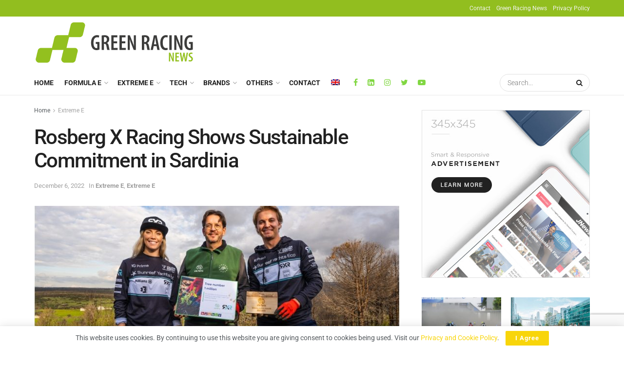

--- FILE ---
content_type: text/html; charset=UTF-8
request_url: https://greenracingnews.com/rosberg-x-racing-shows-sustainable-commitment-in-sardinia-at-the-end-of-extreme-e-season-2/
body_size: 37535
content:
<!doctype html>
<!--[if lt IE 7]> <html class="no-js lt-ie9 lt-ie8 lt-ie7" lang="en-US"> <![endif]-->
<!--[if IE 7]>    <html class="no-js lt-ie9 lt-ie8" lang="en-US"> <![endif]-->
<!--[if IE 8]>    <html class="no-js lt-ie9" lang="en-US"> <![endif]-->
<!--[if IE 9]>    <html class="no-js lt-ie10" lang="en-US"> <![endif]-->
<!--[if gt IE 8]><!--> <html class="no-js" lang="en-US"> <!--<![endif]-->
<head>
    <meta http-equiv="Content-Type" content="text/html; charset=UTF-8" />
<script type="text/javascript">
/* <![CDATA[ */
var gform;gform||(document.addEventListener("gform_main_scripts_loaded",function(){gform.scriptsLoaded=!0}),document.addEventListener("gform/theme/scripts_loaded",function(){gform.themeScriptsLoaded=!0}),window.addEventListener("DOMContentLoaded",function(){gform.domLoaded=!0}),gform={domLoaded:!1,scriptsLoaded:!1,themeScriptsLoaded:!1,isFormEditor:()=>"function"==typeof InitializeEditor,callIfLoaded:function(o){return!(!gform.domLoaded||!gform.scriptsLoaded||!gform.themeScriptsLoaded&&!gform.isFormEditor()||(gform.isFormEditor()&&console.warn("The use of gform.initializeOnLoaded() is deprecated in the form editor context and will be removed in Gravity Forms 3.1."),o(),0))},initializeOnLoaded:function(o){gform.callIfLoaded(o)||(document.addEventListener("gform_main_scripts_loaded",()=>{gform.scriptsLoaded=!0,gform.callIfLoaded(o)}),document.addEventListener("gform/theme/scripts_loaded",()=>{gform.themeScriptsLoaded=!0,gform.callIfLoaded(o)}),window.addEventListener("DOMContentLoaded",()=>{gform.domLoaded=!0,gform.callIfLoaded(o)}))},hooks:{action:{},filter:{}},addAction:function(o,r,e,t){gform.addHook("action",o,r,e,t)},addFilter:function(o,r,e,t){gform.addHook("filter",o,r,e,t)},doAction:function(o){gform.doHook("action",o,arguments)},applyFilters:function(o){return gform.doHook("filter",o,arguments)},removeAction:function(o,r){gform.removeHook("action",o,r)},removeFilter:function(o,r,e){gform.removeHook("filter",o,r,e)},addHook:function(o,r,e,t,n){null==gform.hooks[o][r]&&(gform.hooks[o][r]=[]);var d=gform.hooks[o][r];null==n&&(n=r+"_"+d.length),gform.hooks[o][r].push({tag:n,callable:e,priority:t=null==t?10:t})},doHook:function(r,o,e){var t;if(e=Array.prototype.slice.call(e,1),null!=gform.hooks[r][o]&&((o=gform.hooks[r][o]).sort(function(o,r){return o.priority-r.priority}),o.forEach(function(o){"function"!=typeof(t=o.callable)&&(t=window[t]),"action"==r?t.apply(null,e):e[0]=t.apply(null,e)})),"filter"==r)return e[0]},removeHook:function(o,r,t,n){var e;null!=gform.hooks[o][r]&&(e=(e=gform.hooks[o][r]).filter(function(o,r,e){return!!(null!=n&&n!=o.tag||null!=t&&t!=o.priority)}),gform.hooks[o][r]=e)}});
/* ]]> */
</script>

    <meta name='viewport' content='width=device-width, initial-scale=1, user-scalable=yes' />
    <link rel="profile" href="https://gmpg.org/xfn/11" />
    <link rel="pingback" href="https://greenracingnews.com/xmlrpc.php" />
    <meta name="theme-color" content="#92be1f">
             <meta name="msapplication-navbutton-color" content="#92be1f">
             <meta name="apple-mobile-web-app-status-bar-style" content="#92be1f"><meta name='robots' content='index, follow, max-image-preview:large, max-snippet:-1, max-video-preview:-1' />
			<script type="text/javascript">
			  var jnews_ajax_url = '/?ajax-request=jnews'
			</script>
			<script type="text/javascript">;function _0x22f1(){var e=["offsetHeight","src","2656405whKIWD","parentNode","status","delete","jnewsHelper","innerText","offsetWidth","getNotice","clientHeight","increment","send","setTime","style","fpsTable","test","7389162WIvKDa","textContent","; expires=","classList","XMLHttpRequest","8572jcbVSP","object","getParents","windowHeight","jnews","get","createEvent","callback","setStorage","oCancelRequestAnimationFrame","reduce","querySelectorAll","easeInOutQuad","stringify","defer","POST","getWidth","getElementsByTagName","doc","1287508JShwxo","requestAnimationFrame","animateScroll","passive","10.0.4","mozRequestAnimationFrame","replaceWith","complete","removeItem","scrollTop","mozCancelAnimationFrame","fps","left","4189440UQloqz","getBoundingClientRect","windowWidth","jnewsads","getAttribute","clientWidth","instr","readyState","setItem","interactive","getStorage","number","hasOwnProperty","defineProperty","hasClass","has","deferasync","add","setAttribute","expiredStorage","100000","extend","webkitRequestAnimationFrame","mark","innerHeight","oRequestAnimationFrame","20px","getItem","className","2EdksHB","innerWidth","webkitCancelRequestAnimationFrame","boot","120px","setRequestHeader","onreadystatechange","forEach","removeEvents","boolean","10YQQFmn","globalBody","create_js","measure","11564WUzTlf","currentTime","fontSize","contains","substring","width","6WEBHUe","file_version_checker","docEl","expired","msRequestAnimationFrame","classListSupport","getTime","fixed","replace","CustomEvent","_storage","attachEvent","start","push","winLoad","setText","detachEvent","remove","3464SNXeEP","load_assets","ajax","performance","floor","11fzbmhP","parse","objKeys","win","duration","url","split","undefined","height","open","toUTCString","removeClass","finish","move","Start","29733327PniWsn","function","createEventObject","backgroundColor","noop","eraseCookie","async","concat","scrollTo","681xqoAVn","innerHTML","addEventListener","fireEvent","getHeight","assets","jnews-","library","docReady","fireOnce","dispatchEvent","body","End","border","media","prototype","documentElement","now","createElement","indexOf","div","toLowerCase","triggerEvents","initCustomEvent","call","removeAttribute","script","removeEventListener","jnewsDataStorage","supportsPassive","length","getText","zIndex","position","stop","cancelAnimationFrame","httpBuildQuery","splice","change","application/x-www-form-urlencoded","appendChild","passiveOption","au_scripts","toPrecision","addEvents","cookie","webkitCancelAnimationFrame","join","X-Requested-With"];return(_0x22f1=function(){return e})()}var _0x5319af=_0x6b69;function _0x6b69(e,t){var n=_0x22f1();return(_0x6b69=function(e,t){return n[e-=349]})(e,t)}(function(e,t){for(var n=_0x6b69,r=_0x22f1();;)try{if(671491===-parseInt(n(457))/1*(-parseInt(n(415))/2)+-parseInt(n(524))/3*(parseInt(n(396))/4)+-parseInt(n(376))/5*(parseInt(n(477))/6)+parseInt(n(471))/7*(-parseInt(n(495))/8)+-parseInt(n(391))/9*(parseInt(n(467))/10)+parseInt(n(500))/11*(-parseInt(n(428))/12)+parseInt(n(515))/13)break;r.push(r.shift())}catch(e){r.push(r.shift())}})(),window.jnews=window.jnews||{},window.jnews[_0x5319af(531)]=window[_0x5319af(400)].library||{},window[_0x5319af(400)].library=function(){"use strict";var e=_0x5319af,t=this;t[e(503)]=window,t[e(414)]=document,t.noop=function(){},t.globalBody=t[e(414)].getElementsByTagName(e(535))[0],t.globalBody=t.globalBody?t.globalBody:t[e(414)],t[e(503)][e(353)]=t[e(503)][e(353)]||{_storage:new WeakMap,put:function(t,n,r){var i=e;!this[i(487)][i(443)](t)&&this[i(487)].set(t,new Map),this[i(487)].get(t).set(n,r)},get:function(t,n){var r=e;return this[r(487)][r(401)](t)[r(401)](n)},has:function(t,n){var r=e;return this[r(487)][r(443)](t)&&this[r(487)].get(t)[r(443)](n)},remove:function(t,n){var r=e,i=this[r(487)][r(401)](t)[r(379)](n);return 0===!this[r(487)][r(401)](t).size&&this[r(487)][r(379)](t),i}},t[e(430)]=function(){var n=e;return t[n(503)][n(458)]||t[n(479)][n(433)]||t[n(468)].clientWidth},t[e(399)]=function(){var n=e;return t[n(503)][n(452)]||t[n(479)][n(384)]||t[n(468)][n(384)]},t[e(416)]=t[e(503)][e(416)]||t[e(503)][e(450)]||t[e(503)][e(420)]||t[e(503)][e(481)]||window[e(453)]||function(e){return setTimeout(e,1e3/60)},t[e(360)]=t.win[e(360)]||t[e(503)][e(371)]||t[e(503)][e(459)]||t[e(503)][e(425)]||t.win.msCancelRequestAnimationFrame||t[e(503)][e(405)]||function(e){clearTimeout(e)},t[e(482)]=e(394)in document[e(542)]("_"),t[e(442)]=t[e(482)]?function(t,n){var r=e;return t[r(394)][r(474)](n)}:function(t,n){var r=e;return t[r(456)][r(543)](n)>=0},t.addClass=t.classListSupport?function(n,r){var i=e;!t[i(442)](n,r)&&n[i(394)][i(445)](r)}:function(n,r){var i=e;!t[i(442)](n,r)&&(n[i(456)]+=" "+r)},t[e(511)]=t[e(482)]?function(n,r){var i=e;t[i(442)](n,r)&&n[i(394)][i(494)](r)}:function(n,r){var i=e;t[i(442)](n,r)&&(n.className=n.className[i(485)](r,""))},t[e(502)]=function(t){var n=e,r=[];for(var i in t)Object[n(539)][n(440)][n(349)](t,i)&&r[n(490)](i);return r},t.isObjectSame=function(t,n){var r=!0;return JSON[e(409)](t)!==JSON.stringify(n)&&(r=!1),r},t[e(449)]=function(){for(var e,t,n,r=arguments[0]||{},i=1,o=arguments.length;i<o;i++)if(null!==(e=arguments[i]))for(t in e)r!==(n=e[t])&&void 0!==n&&(r[t]=n);return r},t.dataStorage=t[e(503)][e(353)],t.isVisible=function(t){var n=e;return 0!==t[n(382)]&&0!==t[n(374)]||t[n(429)]().length},t[e(528)]=function(t){var n=e;return t[n(374)]||t.clientHeight||t.getBoundingClientRect()[n(508)]},t[e(412)]=function(t){var n=e;return t.offsetWidth||t.clientWidth||t[n(429)]()[n(476)]},t[e(354)]=!1;try{var n=Object[e(441)]({},e(418),{get:function(){t.supportsPassive=!0}});e(402)in t[e(414)]?t[e(503)].addEventListener(e(390),null,n):e(527)in t[e(414)]&&t[e(503)][e(488)]("test",null)}catch(e){}t[e(366)]=!!t[e(354)]&&{passive:!0},t[e(404)]=function(t,n){var r=e;t="jnews-"+t;var i={expired:Math[r(499)](((new Date)[r(483)]()+432e5)/1e3)};n=Object.assign(i,n);localStorage[r(436)](t,JSON.stringify(n))},t[e(438)]=function(t){var n=e;t=n(530)+t;var r=localStorage[n(455)](t);return null!==r&&0<r.length?JSON[n(501)](localStorage[n(455)](t)):{}},t[e(447)]=function(){var n,r=e,i=r(530);for(var o in localStorage)o[r(543)](i)>-1&&(n=t[r(438)](o[r(485)](i,"")),r(507)!==n.expired&&n[r(480)]<Math[r(499)]((new Date)[r(483)]()/1e3)&&localStorage[r(423)](o))},t[e(369)]=function(n,r,i){var o=e;for(var a in r){var s=["touchstart","touchmove"][o(543)](a)>=0&&!i&&t.passiveOption;"createEvent"in t.doc?n[o(526)](a,r[a],s):o(527)in t[o(414)]&&n.attachEvent("on"+a,r[a])}},t[e(465)]=function(n,r){var i=e;for(var o in r)i(402)in t[i(414)]?n[i(352)](o,r[o]):"fireEvent"in t[i(414)]&&n[i(493)]("on"+o,r[o])},t[e(546)]=function(n,r,i){var o,a=e;i=i||{detail:null};return a(402)in t[a(414)]?((o=t[a(414)].createEvent(a(486))||new CustomEvent(r))[a(547)]&&o.initCustomEvent(r,!0,!1,i),void n[a(534)](o)):a(527)in t[a(414)]?((o=t[a(414)][a(517)]()).eventType=r,void n[a(527)]("on"+o.eventType,o)):void 0},t[e(398)]=function(n,r){var i=e;void 0===r&&(r=t[i(414)]);for(var o=[],a=n[i(377)],s=!1;!s;)if(a){var c=a;c[i(407)](r)[i(355)]?s=!0:(o[i(490)](c),a=c[i(377)])}else o=[],s=!0;return o},t[e(464)]=function(t,n,r){for(var i=0,o=t[e(355)];i<o;i++)n.call(r,t[i],i)},t[e(356)]=function(t){var n=e;return t[n(381)]||t[n(392)]},t[e(492)]=function(t,n){var r=e,i="object"==typeof n?n.innerText||n[r(392)]:n;t[r(381)]&&(t[r(381)]=i),t.textContent&&(t.textContent=i)},t[e(361)]=function(n){var r=e;return t.objKeys(n).reduce(function e(n){var r=_0x6b69,i=arguments[r(355)]>1&&void 0!==arguments[1]?arguments[1]:null;return function(o,a){var s=r,c=n[a];a=encodeURIComponent(a);var u=i?""[s(522)](i,"[")[s(522)](a,"]"):a;return null==c||typeof c===s(516)?(o[s(490)](""[s(522)](u,"=")),o):[s(439),s(466),"string"].includes(typeof c)?(o[s(490)](""[s(522)](u,"=").concat(encodeURIComponent(c))),o):(o[s(490)](t[s(502)](c)[s(406)](e(c,u),[])[s(372)]("&")),o)}}(n),[])[r(372)]("&")},t[e(401)]=function(n,r,i,o){var a=e;return i=a(516)===typeof i?i:t[a(519)],t.ajax("GET",n,r,i,o)},t.post=function(n,r,i,o){var a=e;return i=a(516)===typeof i?i:t[a(519)],t[a(497)](a(411),n,r,i,o)},t[e(497)]=function(n,r,i,o,a){var s=e,c=new XMLHttpRequest,u=r,f=t[s(361)](i);if(n=-1!=["GET","POST"][s(543)](n)?n:"GET",c[s(509)](n,u+("GET"==n?"?"+f:""),!0),s(411)==n&&c[s(462)]("Content-type",s(364)),c.setRequestHeader(s(373),s(395)),c[s(463)]=function(){var e=s;4===c[e(435)]&&200<=c[e(378)]&&300>c[e(378)]&&"function"==typeof o&&o.call(void 0,c.response)},s(507)!==typeof a&&!a){return{xhr:c,send:function(){var e=s;c[e(386)](e(411)==n?f:null)}}}return c.send(s(411)==n?f:null),{xhr:c}},t[e(523)]=function(n,r,i){var o=e;function a(e,t,n){var r=o;this.start=this[r(358)](),this.change=e-this[r(489)],this[r(472)]=0,this[r(385)]=20,this[r(504)]=r(507)===typeof n?500:n,this[r(403)]=t,this.finish=!1,this[r(417)]()}return Math[o(408)]=function(e,t,n,r){return(e/=r/2)<1?n/2*e*e+t:-n/2*(--e*(e-2)-1)+t},a[o(539)][o(359)]=function(){this[o(512)]=!0},a[o(539)][o(513)]=function(e){var n=o;t.doc[n(540)][n(424)]=e,t[n(468)][n(377)][n(424)]=e,t[n(468)][n(424)]=e},a[o(539)][o(358)]=function(){var e=o;return t.doc.documentElement.scrollTop||t[e(468)][e(377)].scrollTop||t.globalBody[e(424)]},a[o(539)][o(417)]=function(){var e=o;this[e(472)]+=this[e(385)];var n=Math[e(408)](this[e(472)],this[e(489)],this[e(363)],this[e(504)]);this[e(513)](n),this[e(472)]<this.duration&&!this[e(512)]?t[e(416)].call(t[e(503)],this[e(417)].bind(this)):this.callback&&e(516)===typeof this[e(403)]&&this.callback()},new a(n,r,i)},t.unwrap=function(n){var r,i=e,o=n;t[i(464)](n,(function(e,t){r?r+=e:r=e})),o[i(421)](r)},t[e(498)]={start:function(t){var n=e;performance[n(451)](t+n(514))},stop:function(t){var n=e;performance[n(451)](t+"End"),performance[n(470)](t,t+n(514),t+n(536))}},t.fps=function(){var e=0,n=0,r=0;!function(){var i=_0x6b69,o=e=0,a=0,s=0,c=document.getElementById(i(389)),u=function(e){var n=i;void 0===document.getElementsByTagName(n(535))[0]?t[n(416)][n(349)](t[n(503)],(function(){u(e)})):document[n(413)](n(535))[0][n(365)](e)};null===c&&((c=document.createElement(i(544)))[i(388)][i(358)]=i(484),c[i(388)].top=i(461),c[i(388)][i(427)]="10px",c.style[i(476)]="100px",c[i(388)][i(508)]=i(454),c[i(388)][i(537)]="1px solid black",c.style[i(473)]="11px",c.style[i(357)]=i(448),c[i(388)][i(518)]="white",c.id=i(389),u(c));var f=function(){var u=i;r++,n=Date[u(541)](),(a=(r/(s=(n-e)/1e3))[u(368)](2))!=o&&(o=a,c[u(525)]=o+u(426)),1<s&&(e=n,r=0),t.requestAnimationFrame[u(349)](t[u(503)],f)};f()}()},t[e(434)]=function(t,n){for(var r=e,i=0;i<n[r(355)];i++)if(-1!==t[r(545)]()[r(543)](n[i][r(545)]()))return!0},t[e(491)]=function(n,r){var i=e;function o(e){var i=_0x6b69;if(i(422)===t[i(414)].readyState||i(437)===t[i(414)].readyState)return!e||r?setTimeout(n,r||1):n(e),1}o()||t[i(369)](t.win,{load:o})},t[e(532)]=function(n,r){var i=e;function o(e){var i=_0x6b69;if(i(422)===t.doc[i(435)]||i(437)===t[i(414)][i(435)])return!e||r?setTimeout(n,r||1):n(e),1}o()||t.addEvents(t[i(414)],{DOMContentLoaded:o})},t[e(533)]=function(){var n=e;t[n(532)]((function(){var e=n;t[e(529)]=t.assets||[],t[e(529)].length&&(t[e(460)](),t[e(496)]())}),50)},t.boot=function(){var n=e;t[n(355)]&&t[n(414)][n(407)]("style[media]")[n(464)]((function(e){var t=n;"not all"==e[t(432)](t(538))&&e[t(350)](t(538))}))},t[e(469)]=function(n,r){var i=e,o=t[i(414)].createElement(i(351));switch(o[i(446)](i(375),n),r){case"defer":o[i(446)](i(410),!0);break;case i(521):o[i(446)](i(521),!0);break;case i(444):o[i(446)](i(410),!0),o.setAttribute(i(521),!0)}t.globalBody[i(365)](o)},t[e(496)]=function(){var n=e;n(397)===typeof t.assets&&t[n(464)](t.assets.slice(0),(function(e,r){var i=n,o="";e[i(410)]&&(o+=i(410)),e[i(521)]&&(o+=i(521)),t.create_js(e[i(505)],o);var a=t.assets.indexOf(e);a>-1&&t[i(529)][i(362)](a,1)})),t[n(529)]=jnewsoption[n(367)]=window[n(431)]=[]},t.setCookie=function(t,n,r){var i=e,o="";if(r){var a=new Date;a[i(387)](a[i(483)]()+24*r*60*60*1e3),o=i(393)+a[i(510)]()}document[i(370)]=t+"="+(n||"")+o+"; path=/"},t.getCookie=function(t){for(var n=e,r=t+"=",i=document.cookie[n(506)](";"),o=0;o<i[n(355)];o++){for(var a=i[o];" "==a.charAt(0);)a=a.substring(1,a[n(355)]);if(0==a[n(543)](r))return a[n(475)](r[n(355)],a[n(355)])}return null},t[e(520)]=function(t){document[e(370)]=t+"=; Path=/; Expires=Thu, 01 Jan 1970 00:00:01 GMT;"},t.docReady((function(){var n=e;t[n(468)]=t[n(468)]==t[n(414)]?t.doc[n(413)](n(535))[0]:t[n(468)],t[n(468)]=t[n(468)]?t[n(468)]:t[n(414)]})),t[e(491)]((function(){var n=e;t[n(491)]((function(){var e=n,r=!1;if(e(507)!==typeof window.jnewsadmin)if(e(507)!==typeof window.file_version_checker){var i=t.objKeys(window[e(478)]);i[e(355)]?i[e(464)]((function(t){var n=e;!r&&window.file_version_checker[t]!==n(419)&&(r=!0)})):r=!0}else r=!0;r&&(window[e(380)].getMessage(),window.jnewsHelper[e(383)]())}),2500)}))},window[_0x5319af(400)][_0x5319af(531)]=new(window[_0x5319af(400)][_0x5319af(531)]);</script><script type="module">;function _0x3243(t,e){const n=_0x4e58();return(_0x3243=function(t,e){return n[t-=230]})(t,e)}const _0x4c2786=_0x3243;let t,e;function _0x4e58(){const t=["880HByutw","4726216eWatat","metaKey","8922hBnMEG","noInstant","3586863dKoNeI","addEventListener","dispatchEvent","connection","viewport-all","observe","instant","origin","https:","createElement","170XKdIBG","4SvjGaj","mousedown","rel","href","now","touchstart","relatedTarget","instantAllowQueryString","939939Mejwvl","head","search","mouseout","http:","effectiveType","which","appendChild","add","viewport","link","relList","preventDefault","prefetch","querySelectorAll","unobserve","instantIntensity","instantMousedownShortcut","dataset","substr","body","340340aWLjCc","247311SqmOfM","supports","IntersectionObserver","isIntersecting","click","248910fSEskG","hash","length","pathname","forEach","mouseover","closest","instantAllowExternalLinks","protocol","includes","ctrlKey","detail","mousedown-only","target","documentElement"];return(_0x4e58=function(){return t})()}!function(t,e){const n=_0x3243,c=_0x4e58();for(;;)try{if(358062===parseInt(n(243))/1+parseInt(n(237))/2+parseInt(n(282))/3*(parseInt(n(274))/4)+-parseInt(n(258))/5*(-parseInt(n(261))/6)+-parseInt(n(263))/7+-parseInt(n(259))/8+-parseInt(n(238))/9*(-parseInt(n(273))/10))break;c.push(c.shift())}catch(t){c.push(c.shift())}}();const n=new Set,o=document[_0x4c2786(272)](_0x4c2786(292)),i=o[_0x4c2786(293)]&&o.relList.supports&&o.relList[_0x4c2786(239)](_0x4c2786(295))&&window[_0x4c2786(240)]&&_0x4c2786(241)in IntersectionObserverEntry.prototype,s=_0x4c2786(281)in document[_0x4c2786(236)].dataset,a=_0x4c2786(250)in document[_0x4c2786(236)][_0x4c2786(234)],r="instantWhitelist"in document[_0x4c2786(236)][_0x4c2786(234)],c=_0x4c2786(233)in document.body.dataset,d=1111;let l=65,u=!1,f=!1,m=!1;if(_0x4c2786(232)in document.body.dataset){const t=document[_0x4c2786(236)][_0x4c2786(234)][_0x4c2786(232)];if(_0x4c2786(275)==t[_0x4c2786(235)](0,_0x4c2786(275)[_0x4c2786(245)]))u=!0,_0x4c2786(255)==t&&(f=!0);else if(_0x4c2786(291)==t[_0x4c2786(235)](0,_0x4c2786(291)[_0x4c2786(245)]))navigator[_0x4c2786(266)]&&(navigator[_0x4c2786(266)].saveData||navigator.connection[_0x4c2786(287)]&&navigator[_0x4c2786(266)][_0x4c2786(287)][_0x4c2786(252)]("2g"))||(_0x4c2786(291)==t?document[_0x4c2786(257)].clientWidth*document[_0x4c2786(257)].clientHeight<45e4&&(m=!0):_0x4c2786(267)==t&&(m=!0));else{const e=parseInt(t);isNaN(e)||(l=e)}}if(i){const n={capture:!0,passive:!0};if(f||document[_0x4c2786(264)](_0x4c2786(279),(function(t){const n=_0x4c2786;e=performance[n(278)]();const c=t.target[n(249)]("a");h(c)&&v(c[n(277)])}),n),u?c||document.addEventListener(_0x4c2786(275),(function(t){const e=_0x4c2786,n=t[e(256)].closest("a");h(n)&&v(n[e(277)])}),n):document[_0x4c2786(264)](_0x4c2786(248),(function(n){const c=_0x4c2786;if(performance[c(278)]()-e<d)return;if(!(c(249)in n[c(256)]))return;const o=n[c(256)][c(249)]("a");h(o)&&(o[c(264)](c(285),p,{passive:!0}),t=setTimeout((()=>{v(o.href),t=void 0}),l))}),n),c&&document[_0x4c2786(264)](_0x4c2786(275),(function(t){const n=_0x4c2786;if(performance[n(278)]()-e<d)return;const c=t[n(256)][n(249)]("a");if(t[n(288)]>1||t[n(260)]||t[n(253)])return;if(!c)return;c[n(264)]("click",(function(t){const e=n;1337!=t[e(254)]&&t[e(294)]()}),{capture:!0,passive:!1,once:!0});const o=new MouseEvent(n(242),{view:window,bubbles:!0,cancelable:!1,detail:1337});c[n(265)](o)}),n),m){let t;(t=window.requestIdleCallback?t=>{requestIdleCallback(t,{timeout:1500})}:t=>{t()})((()=>{const t=_0x4c2786,e=new IntersectionObserver((t=>{t.forEach((t=>{const n=_0x3243;if(t.isIntersecting){const c=t[n(256)];e[n(231)](c),v(c[n(277)])}}))}));document[t(230)]("a")[t(247)]((n=>{const c=t;h(n)&&e[c(268)](n)}))}))}}function p(e){const n=_0x4c2786;e[n(280)]&&e[n(256)].closest("a")==e[n(280)].closest("a")||t&&(clearTimeout(t),t=void 0)}function h(t){const e=_0x4c2786;if(t&&t.href&&(!r||e(269)in t.dataset)&&(a||t[e(270)]==location[e(270)]||"instant"in t[e(234)])&&[e(286),e(271)].includes(t[e(251)])&&(e(286)!=t[e(251)]||e(271)!=location[e(251)])&&(s||!t[e(284)]||e(269)in t.dataset)&&!(t[e(244)]&&t.pathname+t[e(284)]==location[e(246)]+location.search||e(262)in t.dataset))return!0}function v(t){const e=_0x4c2786;if(n.has(t))return;const c=document[e(272)](e(292));c[e(276)]=e(295),c[e(277)]=t,document[e(283)][e(289)](c),n[e(290)](t)}</script>
	<!-- This site is optimized with the Yoast SEO Premium plugin v22.7 (Yoast SEO v26.7) - https://yoast.com/wordpress/plugins/seo/ -->
	<title>Rosberg X Racing Shows Sustainable Commitment in Sardinia - Green Racing News</title>
	<meta name="description" content="Nico Rosberg&#039;s team visited Sardinia to continue the site&#039;s Legacy Programme, which aims to restore more than 4 hectares of land" />
	<link rel="canonical" href="https://greenracingnews.com/rosberg-x-racing-shows-sustainable-commitment-in-sardinia-at-the-end-of-extreme-e-season-2/" />
	<meta property="og:locale" content="en_US" />
	<meta property="og:type" content="article" />
	<meta property="og:title" content="Rosberg X Racing Shows Sustainable Commitment in Sardinia" />
	<meta property="og:description" content="Nico Rosberg&#039;s team visited Sardinia to continue the site&#039;s Legacy Programme, which aims to restore more than 4 hectares of land" />
	<meta property="og:url" content="https://greenracingnews.com/rosberg-x-racing-shows-sustainable-commitment-in-sardinia-at-the-end-of-extreme-e-season-2/" />
	<meta property="og:site_name" content="Green Racing News" />
	<meta property="article:publisher" content="https://www.facebook.com/greenracingnews" />
	<meta property="article:published_time" content="2022-12-06T11:06:53+00:00" />
	<meta property="article:modified_time" content="2022-12-06T11:10:26+00:00" />
	<meta property="og:image" content="https://greenracingnews.com/wp-content/uploads/2022/12/Rosberg-X-Racing.jpg" />
	<meta property="og:image:width" content="1280" />
	<meta property="og:image:height" content="715" />
	<meta property="og:image:type" content="image/jpeg" />
	<meta name="author" content="Antonio Vilela" />
	<meta name="twitter:card" content="summary_large_image" />
	<meta name="twitter:description" content="Nico Rosberg&#039;s team visited Sardinia to continue the site&#039;s Legacy Programme, which aims to restore more than 4 hectares of land" />
	<meta name="twitter:creator" content="@antoniovilela" />
	<meta name="twitter:site" content="@Greenracingnews" />
	<meta name="twitter:label1" content="Written by" />
	<meta name="twitter:data1" content="Antonio Vilela" />
	<meta name="twitter:label2" content="Est. reading time" />
	<meta name="twitter:data2" content="2 minutes" />
	<script type="application/ld+json" class="yoast-schema-graph">{"@context":"https://schema.org","@graph":[{"@type":"Article","@id":"https://greenracingnews.com/rosberg-x-racing-shows-sustainable-commitment-in-sardinia-at-the-end-of-extreme-e-season-2/#article","isPartOf":{"@id":"https://greenracingnews.com/rosberg-x-racing-shows-sustainable-commitment-in-sardinia-at-the-end-of-extreme-e-season-2/"},"author":{"name":"Antonio Vilela","@id":"https://greenracingnews.com/#/schema/person/ddf123bffa04dafd352434fed58392db"},"headline":"Rosberg X Racing Shows Sustainable Commitment in Sardinia","datePublished":"2022-12-06T11:06:53+00:00","dateModified":"2022-12-06T11:10:26+00:00","mainEntityOfPage":{"@id":"https://greenracingnews.com/rosberg-x-racing-shows-sustainable-commitment-in-sardinia-at-the-end-of-extreme-e-season-2/"},"wordCount":373,"publisher":{"@id":"https://greenracingnews.com/#organization"},"image":{"@id":"https://greenracingnews.com/rosberg-x-racing-shows-sustainable-commitment-in-sardinia-at-the-end-of-extreme-e-season-2/#primaryimage"},"thumbnailUrl":"https://greenracingnews.com/wp-content/uploads/2022/12/Rosberg-X-Racing.jpg","keywords":["Extreme E","Mikaela Åhlin-Kottulinsky","Nico Rosberg","Rosberg X Racing"],"articleSection":["Extreme E","Extreme E"],"inLanguage":"en-US","copyrightYear":"2022","copyrightHolder":{"@id":"https://greenracingnews.com/#organization"}},{"@type":"WebPage","@id":"https://greenracingnews.com/rosberg-x-racing-shows-sustainable-commitment-in-sardinia-at-the-end-of-extreme-e-season-2/","url":"https://greenracingnews.com/rosberg-x-racing-shows-sustainable-commitment-in-sardinia-at-the-end-of-extreme-e-season-2/","name":"Rosberg X Racing Shows Sustainable Commitment in Sardinia - Green Racing News","isPartOf":{"@id":"https://greenracingnews.com/#website"},"primaryImageOfPage":{"@id":"https://greenracingnews.com/rosberg-x-racing-shows-sustainable-commitment-in-sardinia-at-the-end-of-extreme-e-season-2/#primaryimage"},"image":{"@id":"https://greenracingnews.com/rosberg-x-racing-shows-sustainable-commitment-in-sardinia-at-the-end-of-extreme-e-season-2/#primaryimage"},"thumbnailUrl":"https://greenracingnews.com/wp-content/uploads/2022/12/Rosberg-X-Racing.jpg","datePublished":"2022-12-06T11:06:53+00:00","dateModified":"2022-12-06T11:10:26+00:00","description":"Nico Rosberg's team visited Sardinia to continue the site's Legacy Programme, which aims to restore more than 4 hectares of land","breadcrumb":{"@id":"https://greenracingnews.com/rosberg-x-racing-shows-sustainable-commitment-in-sardinia-at-the-end-of-extreme-e-season-2/#breadcrumb"},"inLanguage":"en-US","potentialAction":[{"@type":"ReadAction","target":["https://greenracingnews.com/rosberg-x-racing-shows-sustainable-commitment-in-sardinia-at-the-end-of-extreme-e-season-2/"]}]},{"@type":"ImageObject","inLanguage":"en-US","@id":"https://greenracingnews.com/rosberg-x-racing-shows-sustainable-commitment-in-sardinia-at-the-end-of-extreme-e-season-2/#primaryimage","url":"https://greenracingnews.com/wp-content/uploads/2022/12/Rosberg-X-Racing.jpg","contentUrl":"https://greenracingnews.com/wp-content/uploads/2022/12/Rosberg-X-Racing.jpg","width":1280,"height":715,"caption":"(Foto: Extreme E)"},{"@type":"BreadcrumbList","@id":"https://greenracingnews.com/rosberg-x-racing-shows-sustainable-commitment-in-sardinia-at-the-end-of-extreme-e-season-2/#breadcrumb","itemListElement":[{"@type":"ListItem","position":1,"name":"Home","item":"https://greenracingnews.com/"},{"@type":"ListItem","position":2,"name":"Rosberg X Racing Shows Sustainable Commitment in Sardinia"}]},{"@type":"WebSite","@id":"https://greenracingnews.com/#website","url":"https://greenracingnews.com/","name":"Green Racing news","description":"Zero-emissions Motorsports Community","publisher":{"@id":"https://greenracingnews.com/#organization"},"potentialAction":[{"@type":"SearchAction","target":{"@type":"EntryPoint","urlTemplate":"https://greenracingnews.com/?s={search_term_string}"},"query-input":{"@type":"PropertyValueSpecification","valueRequired":true,"valueName":"search_term_string"}}],"inLanguage":"en-US"},{"@type":"Organization","@id":"https://greenracingnews.com/#organization","name":"Green Racing News","url":"https://greenracingnews.com/","logo":{"@type":"ImageObject","inLanguage":"en-US","@id":"https://greenracingnews.com/#/schema/logo/image/","url":"https://greenracingnews.com/wp-content/uploads/2020/12/logo.png","contentUrl":"https://greenracingnews.com/wp-content/uploads/2020/12/logo.png","width":328,"height":96,"caption":"Green Racing News"},"image":{"@id":"https://greenracingnews.com/#/schema/logo/image/"},"sameAs":["https://www.facebook.com/greenracingnews","https://x.com/Greenracingnews","https://www.instagram.com/greenracingnews/","https://www.linkedin.com/company/green-racing-news","https://www.youtube.com/c/greenracingnews"]},{"@type":"Person","@id":"https://greenracingnews.com/#/schema/person/ddf123bffa04dafd352434fed58392db","name":"Antonio Vilela","image":{"@type":"ImageObject","inLanguage":"en-US","@id":"https://greenracingnews.com/#/schema/person/image/","url":"https://secure.gravatar.com/avatar/7eee8196fd2fda180806d7b41cd517f274d5ad3b9f65d873feb3ca7e2b3a72d2?s=96&d=mm&r=g","contentUrl":"https://secure.gravatar.com/avatar/7eee8196fd2fda180806d7b41cd517f274d5ad3b9f65d873feb3ca7e2b3a72d2?s=96&d=mm&r=g","caption":"Antonio Vilela"},"sameAs":["https://x.com/antoniovilela"],"url":"https://greenracingnews.com/author/antoniovilela/"}]}</script>
	<!-- / Yoast SEO Premium plugin. -->


<link rel='dns-prefetch' href='//fonts.googleapis.com' />
<link rel='dns-prefetch' href='//www.googletagmanager.com' />
<link rel='preconnect' href='https://fonts.gstatic.com' />
<link rel="alternate" type="application/rss+xml" title="Green Racing News &raquo; Feed" href="https://greenracingnews.com/feed/" />
<link rel="alternate" title="oEmbed (JSON)" type="application/json+oembed" href="https://greenracingnews.com/wp-json/oembed/1.0/embed?url=https%3A%2F%2Fgreenracingnews.com%2Frosberg-x-racing-shows-sustainable-commitment-in-sardinia-at-the-end-of-extreme-e-season-2%2F" />
<link rel="alternate" title="oEmbed (XML)" type="text/xml+oembed" href="https://greenracingnews.com/wp-json/oembed/1.0/embed?url=https%3A%2F%2Fgreenracingnews.com%2Frosberg-x-racing-shows-sustainable-commitment-in-sardinia-at-the-end-of-extreme-e-season-2%2F&#038;format=xml" />
<style id='wp-img-auto-sizes-contain-inline-css' type='text/css'>
img:is([sizes=auto i],[sizes^="auto," i]){contain-intrinsic-size:3000px 1500px}
/*# sourceURL=wp-img-auto-sizes-contain-inline-css */
</style>
<style id='wp-emoji-styles-inline-css' type='text/css'>

	img.wp-smiley, img.emoji {
		display: inline !important;
		border: none !important;
		box-shadow: none !important;
		height: 1em !important;
		width: 1em !important;
		margin: 0 0.07em !important;
		vertical-align: -0.1em !important;
		background: none !important;
		padding: 0 !important;
	}
/*# sourceURL=wp-emoji-styles-inline-css */
</style>
<link rel='stylesheet' id='wp-block-library-css' href='https://greenracingnews.com/wp-includes/css/dist/block-library/style.min.css?ver=2c02cc82cf1c6a9bc18cb25110f0abc4' type='text/css' media='all' />
<style id='classic-theme-styles-inline-css' type='text/css'>
/*! This file is auto-generated */
.wp-block-button__link{color:#fff;background-color:#32373c;border-radius:9999px;box-shadow:none;text-decoration:none;padding:calc(.667em + 2px) calc(1.333em + 2px);font-size:1.125em}.wp-block-file__button{background:#32373c;color:#fff;text-decoration:none}
/*# sourceURL=/wp-includes/css/classic-themes.min.css */
</style>
<style id='global-styles-inline-css' type='text/css'>
:root{--wp--preset--aspect-ratio--square: 1;--wp--preset--aspect-ratio--4-3: 4/3;--wp--preset--aspect-ratio--3-4: 3/4;--wp--preset--aspect-ratio--3-2: 3/2;--wp--preset--aspect-ratio--2-3: 2/3;--wp--preset--aspect-ratio--16-9: 16/9;--wp--preset--aspect-ratio--9-16: 9/16;--wp--preset--color--black: #000000;--wp--preset--color--cyan-bluish-gray: #abb8c3;--wp--preset--color--white: #ffffff;--wp--preset--color--pale-pink: #f78da7;--wp--preset--color--vivid-red: #cf2e2e;--wp--preset--color--luminous-vivid-orange: #ff6900;--wp--preset--color--luminous-vivid-amber: #fcb900;--wp--preset--color--light-green-cyan: #7bdcb5;--wp--preset--color--vivid-green-cyan: #00d084;--wp--preset--color--pale-cyan-blue: #8ed1fc;--wp--preset--color--vivid-cyan-blue: #0693e3;--wp--preset--color--vivid-purple: #9b51e0;--wp--preset--gradient--vivid-cyan-blue-to-vivid-purple: linear-gradient(135deg,rgb(6,147,227) 0%,rgb(155,81,224) 100%);--wp--preset--gradient--light-green-cyan-to-vivid-green-cyan: linear-gradient(135deg,rgb(122,220,180) 0%,rgb(0,208,130) 100%);--wp--preset--gradient--luminous-vivid-amber-to-luminous-vivid-orange: linear-gradient(135deg,rgb(252,185,0) 0%,rgb(255,105,0) 100%);--wp--preset--gradient--luminous-vivid-orange-to-vivid-red: linear-gradient(135deg,rgb(255,105,0) 0%,rgb(207,46,46) 100%);--wp--preset--gradient--very-light-gray-to-cyan-bluish-gray: linear-gradient(135deg,rgb(238,238,238) 0%,rgb(169,184,195) 100%);--wp--preset--gradient--cool-to-warm-spectrum: linear-gradient(135deg,rgb(74,234,220) 0%,rgb(151,120,209) 20%,rgb(207,42,186) 40%,rgb(238,44,130) 60%,rgb(251,105,98) 80%,rgb(254,248,76) 100%);--wp--preset--gradient--blush-light-purple: linear-gradient(135deg,rgb(255,206,236) 0%,rgb(152,150,240) 100%);--wp--preset--gradient--blush-bordeaux: linear-gradient(135deg,rgb(254,205,165) 0%,rgb(254,45,45) 50%,rgb(107,0,62) 100%);--wp--preset--gradient--luminous-dusk: linear-gradient(135deg,rgb(255,203,112) 0%,rgb(199,81,192) 50%,rgb(65,88,208) 100%);--wp--preset--gradient--pale-ocean: linear-gradient(135deg,rgb(255,245,203) 0%,rgb(182,227,212) 50%,rgb(51,167,181) 100%);--wp--preset--gradient--electric-grass: linear-gradient(135deg,rgb(202,248,128) 0%,rgb(113,206,126) 100%);--wp--preset--gradient--midnight: linear-gradient(135deg,rgb(2,3,129) 0%,rgb(40,116,252) 100%);--wp--preset--font-size--small: 13px;--wp--preset--font-size--medium: 20px;--wp--preset--font-size--large: 36px;--wp--preset--font-size--x-large: 42px;--wp--preset--spacing--20: 0.44rem;--wp--preset--spacing--30: 0.67rem;--wp--preset--spacing--40: 1rem;--wp--preset--spacing--50: 1.5rem;--wp--preset--spacing--60: 2.25rem;--wp--preset--spacing--70: 3.38rem;--wp--preset--spacing--80: 5.06rem;--wp--preset--shadow--natural: 6px 6px 9px rgba(0, 0, 0, 0.2);--wp--preset--shadow--deep: 12px 12px 50px rgba(0, 0, 0, 0.4);--wp--preset--shadow--sharp: 6px 6px 0px rgba(0, 0, 0, 0.2);--wp--preset--shadow--outlined: 6px 6px 0px -3px rgb(255, 255, 255), 6px 6px rgb(0, 0, 0);--wp--preset--shadow--crisp: 6px 6px 0px rgb(0, 0, 0);}:where(.is-layout-flex){gap: 0.5em;}:where(.is-layout-grid){gap: 0.5em;}body .is-layout-flex{display: flex;}.is-layout-flex{flex-wrap: wrap;align-items: center;}.is-layout-flex > :is(*, div){margin: 0;}body .is-layout-grid{display: grid;}.is-layout-grid > :is(*, div){margin: 0;}:where(.wp-block-columns.is-layout-flex){gap: 2em;}:where(.wp-block-columns.is-layout-grid){gap: 2em;}:where(.wp-block-post-template.is-layout-flex){gap: 1.25em;}:where(.wp-block-post-template.is-layout-grid){gap: 1.25em;}.has-black-color{color: var(--wp--preset--color--black) !important;}.has-cyan-bluish-gray-color{color: var(--wp--preset--color--cyan-bluish-gray) !important;}.has-white-color{color: var(--wp--preset--color--white) !important;}.has-pale-pink-color{color: var(--wp--preset--color--pale-pink) !important;}.has-vivid-red-color{color: var(--wp--preset--color--vivid-red) !important;}.has-luminous-vivid-orange-color{color: var(--wp--preset--color--luminous-vivid-orange) !important;}.has-luminous-vivid-amber-color{color: var(--wp--preset--color--luminous-vivid-amber) !important;}.has-light-green-cyan-color{color: var(--wp--preset--color--light-green-cyan) !important;}.has-vivid-green-cyan-color{color: var(--wp--preset--color--vivid-green-cyan) !important;}.has-pale-cyan-blue-color{color: var(--wp--preset--color--pale-cyan-blue) !important;}.has-vivid-cyan-blue-color{color: var(--wp--preset--color--vivid-cyan-blue) !important;}.has-vivid-purple-color{color: var(--wp--preset--color--vivid-purple) !important;}.has-black-background-color{background-color: var(--wp--preset--color--black) !important;}.has-cyan-bluish-gray-background-color{background-color: var(--wp--preset--color--cyan-bluish-gray) !important;}.has-white-background-color{background-color: var(--wp--preset--color--white) !important;}.has-pale-pink-background-color{background-color: var(--wp--preset--color--pale-pink) !important;}.has-vivid-red-background-color{background-color: var(--wp--preset--color--vivid-red) !important;}.has-luminous-vivid-orange-background-color{background-color: var(--wp--preset--color--luminous-vivid-orange) !important;}.has-luminous-vivid-amber-background-color{background-color: var(--wp--preset--color--luminous-vivid-amber) !important;}.has-light-green-cyan-background-color{background-color: var(--wp--preset--color--light-green-cyan) !important;}.has-vivid-green-cyan-background-color{background-color: var(--wp--preset--color--vivid-green-cyan) !important;}.has-pale-cyan-blue-background-color{background-color: var(--wp--preset--color--pale-cyan-blue) !important;}.has-vivid-cyan-blue-background-color{background-color: var(--wp--preset--color--vivid-cyan-blue) !important;}.has-vivid-purple-background-color{background-color: var(--wp--preset--color--vivid-purple) !important;}.has-black-border-color{border-color: var(--wp--preset--color--black) !important;}.has-cyan-bluish-gray-border-color{border-color: var(--wp--preset--color--cyan-bluish-gray) !important;}.has-white-border-color{border-color: var(--wp--preset--color--white) !important;}.has-pale-pink-border-color{border-color: var(--wp--preset--color--pale-pink) !important;}.has-vivid-red-border-color{border-color: var(--wp--preset--color--vivid-red) !important;}.has-luminous-vivid-orange-border-color{border-color: var(--wp--preset--color--luminous-vivid-orange) !important;}.has-luminous-vivid-amber-border-color{border-color: var(--wp--preset--color--luminous-vivid-amber) !important;}.has-light-green-cyan-border-color{border-color: var(--wp--preset--color--light-green-cyan) !important;}.has-vivid-green-cyan-border-color{border-color: var(--wp--preset--color--vivid-green-cyan) !important;}.has-pale-cyan-blue-border-color{border-color: var(--wp--preset--color--pale-cyan-blue) !important;}.has-vivid-cyan-blue-border-color{border-color: var(--wp--preset--color--vivid-cyan-blue) !important;}.has-vivid-purple-border-color{border-color: var(--wp--preset--color--vivid-purple) !important;}.has-vivid-cyan-blue-to-vivid-purple-gradient-background{background: var(--wp--preset--gradient--vivid-cyan-blue-to-vivid-purple) !important;}.has-light-green-cyan-to-vivid-green-cyan-gradient-background{background: var(--wp--preset--gradient--light-green-cyan-to-vivid-green-cyan) !important;}.has-luminous-vivid-amber-to-luminous-vivid-orange-gradient-background{background: var(--wp--preset--gradient--luminous-vivid-amber-to-luminous-vivid-orange) !important;}.has-luminous-vivid-orange-to-vivid-red-gradient-background{background: var(--wp--preset--gradient--luminous-vivid-orange-to-vivid-red) !important;}.has-very-light-gray-to-cyan-bluish-gray-gradient-background{background: var(--wp--preset--gradient--very-light-gray-to-cyan-bluish-gray) !important;}.has-cool-to-warm-spectrum-gradient-background{background: var(--wp--preset--gradient--cool-to-warm-spectrum) !important;}.has-blush-light-purple-gradient-background{background: var(--wp--preset--gradient--blush-light-purple) !important;}.has-blush-bordeaux-gradient-background{background: var(--wp--preset--gradient--blush-bordeaux) !important;}.has-luminous-dusk-gradient-background{background: var(--wp--preset--gradient--luminous-dusk) !important;}.has-pale-ocean-gradient-background{background: var(--wp--preset--gradient--pale-ocean) !important;}.has-electric-grass-gradient-background{background: var(--wp--preset--gradient--electric-grass) !important;}.has-midnight-gradient-background{background: var(--wp--preset--gradient--midnight) !important;}.has-small-font-size{font-size: var(--wp--preset--font-size--small) !important;}.has-medium-font-size{font-size: var(--wp--preset--font-size--medium) !important;}.has-large-font-size{font-size: var(--wp--preset--font-size--large) !important;}.has-x-large-font-size{font-size: var(--wp--preset--font-size--x-large) !important;}
:where(.wp-block-post-template.is-layout-flex){gap: 1.25em;}:where(.wp-block-post-template.is-layout-grid){gap: 1.25em;}
:where(.wp-block-term-template.is-layout-flex){gap: 1.25em;}:where(.wp-block-term-template.is-layout-grid){gap: 1.25em;}
:where(.wp-block-columns.is-layout-flex){gap: 2em;}:where(.wp-block-columns.is-layout-grid){gap: 2em;}
:root :where(.wp-block-pullquote){font-size: 1.5em;line-height: 1.6;}
/*# sourceURL=global-styles-inline-css */
</style>
<link rel='stylesheet' id='ap_plugin_main_stylesheet-css' href='https://greenracingnews.com/wp-content/plugins/bsa-plugin-pro-scripteo/frontend/css/asset/style.css?ver=2c02cc82cf1c6a9bc18cb25110f0abc4' type='text/css' media='all' />
<link rel='stylesheet' id='ap_plugin_user_panel-css' href='https://greenracingnews.com/wp-content/plugins/bsa-plugin-pro-scripteo/frontend/css/asset/user-panel.css?ver=2c02cc82cf1c6a9bc18cb25110f0abc4' type='text/css' media='all' />
<link rel='stylesheet' id='ap_plugin_template_stylesheet-css' href='https://greenracingnews.com/wp-content/plugins/bsa-plugin-pro-scripteo/frontend/css/all.css?ver=2c02cc82cf1c6a9bc18cb25110f0abc4' type='text/css' media='all' />
<link rel='stylesheet' id='ap_plugin_animate_stylesheet-css' href='https://greenracingnews.com/wp-content/plugins/bsa-plugin-pro-scripteo/frontend/css/asset/animate.css?ver=2c02cc82cf1c6a9bc18cb25110f0abc4' type='text/css' media='all' />
<link rel='stylesheet' id='ap_plugin_chart_stylesheet-css' href='https://greenracingnews.com/wp-content/plugins/bsa-plugin-pro-scripteo/frontend/css/asset/chart.css?ver=2c02cc82cf1c6a9bc18cb25110f0abc4' type='text/css' media='all' />
<link rel='stylesheet' id='ap_plugin_carousel_stylesheet-css' href='https://greenracingnews.com/wp-content/plugins/bsa-plugin-pro-scripteo/frontend/css/asset/bsa.carousel.css?ver=2c02cc82cf1c6a9bc18cb25110f0abc4' type='text/css' media='all' />
<link rel='stylesheet' id='ap_plugin_materialize_stylesheet-css' href='https://greenracingnews.com/wp-content/plugins/bsa-plugin-pro-scripteo/frontend/css/asset/material-design.css?ver=2c02cc82cf1c6a9bc18cb25110f0abc4' type='text/css' media='all' />
<link rel='stylesheet' id='wpml-legacy-horizontal-list-0-css' href='https://greenracingnews.com/wp-content/plugins/sitepress-multilingual-cms/templates/language-switchers/legacy-list-horizontal/style.min.css?ver=1' type='text/css' media='all' />
<link rel='stylesheet' id='wpml-menu-item-0-css' href='https://greenracingnews.com/wp-content/plugins/sitepress-multilingual-cms/templates/language-switchers/menu-item/style.min.css?ver=1' type='text/css' media='all' />
<link rel='stylesheet' id='elementor-frontend-css' href='https://greenracingnews.com/wp-content/plugins/elementor/assets/css/frontend.min.css?ver=3.34.1' type='text/css' media='all' />
<link rel='stylesheet' id='jeg_customizer_font-css' href='//fonts.googleapis.com/css?family=Roboto%3Aregular%2C500%2C700%2C500%2Cregular&#038;display=swap&#038;ver=1.3.0' type='text/css' media='all' />
<link rel='stylesheet' id='jnews-frontend-css' href='https://greenracingnews.com/wp-content/themes/jnews/assets/dist/frontend.min.css?ver=11.0.5' type='text/css' media='all' />
<link rel='stylesheet' id='jnews-elementor-css' href='https://greenracingnews.com/wp-content/themes/jnews/assets/css/elementor-frontend.css?ver=11.0.5' type='text/css' media='all' />
<link rel='stylesheet' id='jnews-style-css' href='https://greenracingnews.com/wp-content/themes/jnews/style.css?ver=11.0.5' type='text/css' media='all' />
<link rel='stylesheet' id='jnews-darkmode-css' href='https://greenracingnews.com/wp-content/themes/jnews/assets/css/darkmode.css?ver=11.0.5' type='text/css' media='all' />
<link rel='stylesheet' id='jnews-select-share-css' href='https://greenracingnews.com/wp-content/plugins/jnews-social-share/assets/css/plugin.css' type='text/css' media='all' />
<script type="text/javascript" src="https://greenracingnews.com/wp-includes/js/jquery/jquery.min.js?ver=3.7.1" id="jquery-core-js"></script>
<script type="text/javascript" src="https://greenracingnews.com/wp-includes/js/jquery/jquery-migrate.min.js?ver=3.4.1" id="jquery-migrate-js"></script>
<script type="text/javascript" id="thickbox-js-extra">
/* <![CDATA[ */
var thickboxL10n = {"next":"Next \u003E","prev":"\u003C Prev","image":"Image","of":"of","close":"Close","noiframes":"This feature requires inline frames. You have iframes disabled or your browser does not support them.","loadingAnimation":"https://greenracingnews.com/wp-includes/js/thickbox/loadingAnimation.gif"};
//# sourceURL=thickbox-js-extra
/* ]]> */
</script>
<script type="text/javascript" src="https://greenracingnews.com/wp-includes/js/thickbox/thickbox.js?ver=3.1-20121105" id="thickbox-js"></script>
<script type="text/javascript" src="https://greenracingnews.com/wp-includes/js/underscore.min.js?ver=1.13.7" id="underscore-js"></script>
<script type="text/javascript" src="https://greenracingnews.com/wp-includes/js/shortcode.min.js?ver=2c02cc82cf1c6a9bc18cb25110f0abc4" id="shortcode-js"></script>
<script type="text/javascript" src="https://greenracingnews.com/wp-admin/js/media-upload.min.js?ver=2c02cc82cf1c6a9bc18cb25110f0abc4" id="media-upload-js"></script>
<script type="text/javascript" id="ap_plugin_js_script-js-extra">
/* <![CDATA[ */
var bsa_object = {"ajax_url":"https://greenracingnews.com/wp-admin/admin-ajax.php"};
//# sourceURL=ap_plugin_js_script-js-extra
/* ]]> */
</script>
<script type="text/javascript" src="https://greenracingnews.com/wp-content/plugins/bsa-plugin-pro-scripteo/frontend/js/script.js?ver=2c02cc82cf1c6a9bc18cb25110f0abc4" id="ap_plugin_js_script-js"></script>
<script type="text/javascript" src="https://greenracingnews.com/wp-content/plugins/bsa-plugin-pro-scripteo/frontend/js/chart.js?ver=2c02cc82cf1c6a9bc18cb25110f0abc4" id="ap_plugin_chart_js_script-js"></script>
<script type="text/javascript" src="https://greenracingnews.com/wp-content/plugins/bsa-plugin-pro-scripteo/frontend/js/jquery.simplyscroll.js?ver=2c02cc82cf1c6a9bc18cb25110f0abc4" id="ap_plugin_simply_scroll_js_script-js"></script>
<script type="text/javascript" id="wpml-browser-redirect-js-extra">
/* <![CDATA[ */
var wpml_browser_redirect_params = {"pageLanguage":"en","languageUrls":{"en_us":"https://greenracingnews.com/rosberg-x-racing-shows-sustainable-commitment-in-sardinia-at-the-end-of-extreme-e-season-2/","en":"https://greenracingnews.com/rosberg-x-racing-shows-sustainable-commitment-in-sardinia-at-the-end-of-extreme-e-season-2/","us":"https://greenracingnews.com/rosberg-x-racing-shows-sustainable-commitment-in-sardinia-at-the-end-of-extreme-e-season-2/"},"cookie":{"name":"_icl_visitor_lang_js","domain":"greenracingnews.com","path":"/","expiration":24}};
//# sourceURL=wpml-browser-redirect-js-extra
/* ]]> */
</script>
<script type="text/javascript" src="https://greenracingnews.com/wp-content/plugins/sitepress-multilingual-cms/dist/js/browser-redirect/app.js?ver=486900" id="wpml-browser-redirect-js"></script>
<link rel="https://api.w.org/" href="https://greenracingnews.com/wp-json/" /><link rel="alternate" title="JSON" type="application/json" href="https://greenracingnews.com/wp-json/wp/v2/posts/28147" /><link rel="EditURI" type="application/rsd+xml" title="RSD" href="https://greenracingnews.com/xmlrpc.php?rsd" />

<link rel='shortlink' href='https://greenracingnews.com/?p=28147' />
<meta name="generator" content="WPML ver:4.8.6 stt:1;" />
<style type='text/css'> .ae_data .elementor-editor-element-setting {
            display:none !important;
            }
            </style><style>
	/* Custom BSA_PRO Styles */

	/* fonts */

	/* form */
	.bsaProOrderingForm {   }
	.bsaProInput input,
	.bsaProInput input[type='file'],
	.bsaProSelectSpace select,
	.bsaProInputsRight .bsaInputInner,
	.bsaProInputsRight .bsaInputInner label {   }
	.bsaProPrice  {  }
	.bsaProDiscount  {   }
	.bsaProOrderingForm .bsaProSubmit,
	.bsaProOrderingForm .bsaProSubmit:hover,
	.bsaProOrderingForm .bsaProSubmit:active {   }

	/* alerts */
	.bsaProAlert,
	.bsaProAlert > a,
	.bsaProAlert > a:hover,
	.bsaProAlert > a:focus {  }
	.bsaProAlertSuccess {  }
	.bsaProAlertFailed {  }

	/* stats */
	.bsaStatsWrapper .ct-chart .ct-series.ct-series-b .ct-bar,
	.bsaStatsWrapper .ct-chart .ct-series.ct-series-b .ct-line,
	.bsaStatsWrapper .ct-chart .ct-series.ct-series-b .ct-point,
	.bsaStatsWrapper .ct-chart .ct-series.ct-series-b .ct-slice.ct-donut { stroke: #673AB7 !important; }

	.bsaStatsWrapper  .ct-chart .ct-series.ct-series-a .ct-bar,
	.bsaStatsWrapper .ct-chart .ct-series.ct-series-a .ct-line,
	.bsaStatsWrapper .ct-chart .ct-series.ct-series-a .ct-point,
	.bsaStatsWrapper .ct-chart .ct-series.ct-series-a .ct-slice.ct-donut { stroke: #FBCD39 !important; }

	/* Custom CSS */
	</style><meta name="generator" content="Site Kit by Google 1.170.0" /><meta name="generator" content="Elementor 3.34.1; features: additional_custom_breakpoints; settings: css_print_method-external, google_font-enabled, font_display-auto">
			<style>
				.e-con.e-parent:nth-of-type(n+4):not(.e-lazyloaded):not(.e-no-lazyload),
				.e-con.e-parent:nth-of-type(n+4):not(.e-lazyloaded):not(.e-no-lazyload) * {
					background-image: none !important;
				}
				@media screen and (max-height: 1024px) {
					.e-con.e-parent:nth-of-type(n+3):not(.e-lazyloaded):not(.e-no-lazyload),
					.e-con.e-parent:nth-of-type(n+3):not(.e-lazyloaded):not(.e-no-lazyload) * {
						background-image: none !important;
					}
				}
				@media screen and (max-height: 640px) {
					.e-con.e-parent:nth-of-type(n+2):not(.e-lazyloaded):not(.e-no-lazyload),
					.e-con.e-parent:nth-of-type(n+2):not(.e-lazyloaded):not(.e-no-lazyload) * {
						background-image: none !important;
					}
				}
			</style>
			<link rel="icon" href="https://greenracingnews.com/wp-content/uploads/2021/01/green-racing-news-favicon-75x75.png" sizes="32x32" />
<link rel="icon" href="https://greenracingnews.com/wp-content/uploads/2021/01/green-racing-news-favicon.png" sizes="192x192" />
<link rel="apple-touch-icon" href="https://greenracingnews.com/wp-content/uploads/2021/01/green-racing-news-favicon.png" />
<meta name="msapplication-TileImage" content="https://greenracingnews.com/wp-content/uploads/2021/01/green-racing-news-favicon.png" />
<style id="jeg_dynamic_css" type="text/css" data-type="jeg_custom-css">body { --j-accent-color : #f8d50a; --j-alt-color : #92be1f; } a, .jeg_menu_style_5>li>a:hover, .jeg_menu_style_5>li.sfHover>a, .jeg_menu_style_5>li.current-menu-item>a, .jeg_menu_style_5>li.current-menu-ancestor>a, .jeg_navbar .jeg_menu:not(.jeg_main_menu)>li>a:hover, .jeg_midbar .jeg_menu:not(.jeg_main_menu)>li>a:hover, .jeg_side_tabs li.active, .jeg_block_heading_5 strong, .jeg_block_heading_6 strong, .jeg_block_heading_7 strong, .jeg_block_heading_8 strong, .jeg_subcat_list li a:hover, .jeg_subcat_list li button:hover, .jeg_pl_lg_7 .jeg_thumb .jeg_post_category a, .jeg_pl_xs_2:before, .jeg_pl_xs_4 .jeg_postblock_content:before, .jeg_postblock .jeg_post_title a:hover, .jeg_hero_style_6 .jeg_post_title a:hover, .jeg_sidefeed .jeg_pl_xs_3 .jeg_post_title a:hover, .widget_jnews_popular .jeg_post_title a:hover, .jeg_meta_author a, .widget_archive li a:hover, .widget_pages li a:hover, .widget_meta li a:hover, .widget_recent_entries li a:hover, .widget_rss li a:hover, .widget_rss cite, .widget_categories li a:hover, .widget_categories li.current-cat>a, #breadcrumbs a:hover, .jeg_share_count .counts, .commentlist .bypostauthor>.comment-body>.comment-author>.fn, span.required, .jeg_review_title, .bestprice .price, .authorlink a:hover, .jeg_vertical_playlist .jeg_video_playlist_play_icon, .jeg_vertical_playlist .jeg_video_playlist_item.active .jeg_video_playlist_thumbnail:before, .jeg_horizontal_playlist .jeg_video_playlist_play, .woocommerce li.product .pricegroup .button, .widget_display_forums li a:hover, .widget_display_topics li:before, .widget_display_replies li:before, .widget_display_views li:before, .bbp-breadcrumb a:hover, .jeg_mobile_menu li.sfHover>a, .jeg_mobile_menu li a:hover, .split-template-6 .pagenum, .jeg_mobile_menu_style_5>li>a:hover, .jeg_mobile_menu_style_5>li.sfHover>a, .jeg_mobile_menu_style_5>li.current-menu-item>a, .jeg_mobile_menu_style_5>li.current-menu-ancestor>a { color : #f8d50a; } .jeg_menu_style_1>li>a:before, .jeg_menu_style_2>li>a:before, .jeg_menu_style_3>li>a:before, .jeg_side_toggle, .jeg_slide_caption .jeg_post_category a, .jeg_slider_type_1_wrapper .tns-controls button.tns-next, .jeg_block_heading_1 .jeg_block_title span, .jeg_block_heading_2 .jeg_block_title span, .jeg_block_heading_3, .jeg_block_heading_4 .jeg_block_title span, .jeg_block_heading_6:after, .jeg_pl_lg_box .jeg_post_category a, .jeg_pl_md_box .jeg_post_category a, .jeg_readmore:hover, .jeg_thumb .jeg_post_category a, .jeg_block_loadmore a:hover, .jeg_postblock.alt .jeg_block_loadmore a:hover, .jeg_block_loadmore a.active, .jeg_postblock_carousel_2 .jeg_post_category a, .jeg_heroblock .jeg_post_category a, .jeg_pagenav_1 .page_number.active, .jeg_pagenav_1 .page_number.active:hover, input[type="submit"], .btn, .button, .widget_tag_cloud a:hover, .popularpost_item:hover .jeg_post_title a:before, .jeg_splitpost_4 .page_nav, .jeg_splitpost_5 .page_nav, .jeg_post_via a:hover, .jeg_post_source a:hover, .jeg_post_tags a:hover, .comment-reply-title small a:before, .comment-reply-title small a:after, .jeg_storelist .productlink, .authorlink li.active a:before, .jeg_footer.dark .socials_widget:not(.nobg) a:hover .fa, div.jeg_breakingnews_title, .jeg_overlay_slider_bottom_wrapper .tns-controls button, .jeg_overlay_slider_bottom_wrapper .tns-controls button:hover, .jeg_vertical_playlist .jeg_video_playlist_current, .woocommerce span.onsale, .woocommerce #respond input#submit:hover, .woocommerce a.button:hover, .woocommerce button.button:hover, .woocommerce input.button:hover, .woocommerce #respond input#submit.alt, .woocommerce a.button.alt, .woocommerce button.button.alt, .woocommerce input.button.alt, .jeg_popup_post .caption, .jeg_footer.dark input[type="submit"], .jeg_footer.dark .btn, .jeg_footer.dark .button, .footer_widget.widget_tag_cloud a:hover, .jeg_inner_content .content-inner .jeg_post_category a:hover, #buddypress .standard-form button, #buddypress a.button, #buddypress input[type="submit"], #buddypress input[type="button"], #buddypress input[type="reset"], #buddypress ul.button-nav li a, #buddypress .generic-button a, #buddypress .generic-button button, #buddypress .comment-reply-link, #buddypress a.bp-title-button, #buddypress.buddypress-wrap .members-list li .user-update .activity-read-more a, div#buddypress .standard-form button:hover, div#buddypress a.button:hover, div#buddypress input[type="submit"]:hover, div#buddypress input[type="button"]:hover, div#buddypress input[type="reset"]:hover, div#buddypress ul.button-nav li a:hover, div#buddypress .generic-button a:hover, div#buddypress .generic-button button:hover, div#buddypress .comment-reply-link:hover, div#buddypress a.bp-title-button:hover, div#buddypress.buddypress-wrap .members-list li .user-update .activity-read-more a:hover, #buddypress #item-nav .item-list-tabs ul li a:before, .jeg_inner_content .jeg_meta_container .follow-wrapper a { background-color : #f8d50a; } .jeg_block_heading_7 .jeg_block_title span, .jeg_readmore:hover, .jeg_block_loadmore a:hover, .jeg_block_loadmore a.active, .jeg_pagenav_1 .page_number.active, .jeg_pagenav_1 .page_number.active:hover, .jeg_pagenav_3 .page_number:hover, .jeg_prevnext_post a:hover h3, .jeg_overlay_slider .jeg_post_category, .jeg_sidefeed .jeg_post.active, .jeg_vertical_playlist.jeg_vertical_playlist .jeg_video_playlist_item.active .jeg_video_playlist_thumbnail img, .jeg_horizontal_playlist .jeg_video_playlist_item.active { border-color : #f8d50a; } .jeg_tabpost_nav li.active, .woocommerce div.product .woocommerce-tabs ul.tabs li.active, .jeg_mobile_menu_style_1>li.current-menu-item a, .jeg_mobile_menu_style_1>li.current-menu-ancestor a, .jeg_mobile_menu_style_2>li.current-menu-item::after, .jeg_mobile_menu_style_2>li.current-menu-ancestor::after, .jeg_mobile_menu_style_3>li.current-menu-item::before, .jeg_mobile_menu_style_3>li.current-menu-ancestor::before { border-bottom-color : #f8d50a; } .jeg_post_meta .fa, .jeg_post_meta .jpwt-icon, .entry-header .jeg_post_meta .fa, .jeg_review_stars, .jeg_price_review_list { color : #92be1f; } .jeg_share_button.share-float.share-monocrhome a { background-color : #92be1f; } .jeg_topbar, .jeg_topbar.dark, .jeg_topbar.custom { background : #92be1f; } .jeg_midbar { height : 110px; } .jeg_header .jeg_bottombar, .jeg_header .jeg_bottombar.jeg_navbar_dark, .jeg_bottombar.jeg_navbar_boxed .jeg_nav_row, .jeg_bottombar.jeg_navbar_dark.jeg_navbar_boxed .jeg_nav_row { border-top-width : 0px; } .jeg_mobile_midbar, .jeg_mobile_midbar.dark { background : #92be1f; } .jeg_header .socials_widget > a > i.fa:before { color : #81d742; } .jeg_header .socials_widget.nobg > a > span.jeg-icon svg { fill : #81d742; } .jeg_header .socials_widget > a > span.jeg-icon svg { fill : #81d742; } .jeg_aside_item.socials_widget > a > i.fa:before { color : #81d742; } .jeg_aside_item.socials_widget.nobg a span.jeg-icon svg { fill : #81d742; } .jeg_aside_item.socials_widget a span.jeg-icon svg { fill : #81d742; } body,input,textarea,select,.chosen-container-single .chosen-single,.btn,.button { font-family: Roboto,Helvetica,Arial,sans-serif; } .jeg_post_title, .entry-header .jeg_post_title, .jeg_single_tpl_2 .entry-header .jeg_post_title, .jeg_single_tpl_3 .entry-header .jeg_post_title, .jeg_single_tpl_6 .entry-header .jeg_post_title, .jeg_content .jeg_custom_title_wrapper .jeg_post_title { font-family: Roboto,Helvetica,Arial,sans-serif;font-weight : 500; font-style : normal;  } .jeg_post_excerpt p, .content-inner p { font-family: Roboto,Helvetica,Arial,sans-serif;font-weight : 400; font-style : normal;  } </style><style type="text/css">
					.no_thumbnail .jeg_thumb,
					.thumbnail-container.no_thumbnail {
					    display: none !important;
					}
					.jeg_search_result .jeg_pl_xs_3.no_thumbnail .jeg_postblock_content,
					.jeg_sidefeed .jeg_pl_xs_3.no_thumbnail .jeg_postblock_content,
					.jeg_pl_sm.no_thumbnail .jeg_postblock_content {
					    margin-left: 0;
					}
					.jeg_postblock_11 .no_thumbnail .jeg_postblock_content,
					.jeg_postblock_12 .no_thumbnail .jeg_postblock_content,
					.jeg_postblock_12.jeg_col_3o3 .no_thumbnail .jeg_postblock_content  {
					    margin-top: 0;
					}
					.jeg_postblock_15 .jeg_pl_md_box.no_thumbnail .jeg_postblock_content,
					.jeg_postblock_19 .jeg_pl_md_box.no_thumbnail .jeg_postblock_content,
					.jeg_postblock_24 .jeg_pl_md_box.no_thumbnail .jeg_postblock_content,
					.jeg_sidefeed .jeg_pl_md_box .jeg_postblock_content {
					    position: relative;
					}
					.jeg_postblock_carousel_2 .no_thumbnail .jeg_post_title a,
					.jeg_postblock_carousel_2 .no_thumbnail .jeg_post_title a:hover,
					.jeg_postblock_carousel_2 .no_thumbnail .jeg_post_meta .fa {
					    color: #212121 !important;
					} 
					.jnews-dark-mode .jeg_postblock_carousel_2 .no_thumbnail .jeg_post_title a,
					.jnews-dark-mode .jeg_postblock_carousel_2 .no_thumbnail .jeg_post_title a:hover,
					.jnews-dark-mode .jeg_postblock_carousel_2 .no_thumbnail .jeg_post_meta .fa {
					    color: #fff !important;
					} 
				</style>		<style type="text/css" id="wp-custom-css">
			.jeg_ad_module {
    margin-bottom: 0;
}

.jeg_viewport {
    position: relative;
    overflow-x: hidden;
}

.elboletin .gform_footer {
    padding-left: 0;
}		</style>
		</head>
<body data-rsssl=1 class="wp-singular post-template-default single single-post postid-28147 single-format-standard wp-embed-responsive wp-theme-jnews jeg_toggle_light jeg_single_tpl_1 jnews jsc_normal elementor-default elementor-kit-5493">

    
    
    <div class="jeg_ad jeg_ad_top jnews_header_top_ads">
        <div class='ads-wrapper  '></div>    </div>

    <!-- The Main Wrapper
    ============================================= -->
    <div class="jeg_viewport">

        
        <div class="jeg_header_wrapper">
            <div class="jeg_header_instagram_wrapper">
    </div>

<!-- HEADER -->
<div class="jeg_header normal">
    <div class="jeg_topbar jeg_container jeg_navbar_wrapper dark">
    <div class="container">
        <div class="jeg_nav_row">
            
                <div class="jeg_nav_col jeg_nav_left  jeg_nav_grow">
                    <div class="item_wrap jeg_nav_alignleft">
                                            </div>
                </div>

                
                <div class="jeg_nav_col jeg_nav_center  jeg_nav_normal">
                    <div class="item_wrap jeg_nav_aligncenter">
                                            </div>
                </div>

                
                <div class="jeg_nav_col jeg_nav_right  jeg_nav_normal">
                    <div class="item_wrap jeg_nav_alignright">
                        <div class="jeg_nav_item">
	<ul class="jeg_menu jeg_top_menu"><li class="page_item page-item-254"><a href="https://greenracingnews.com/contact/">Contact</a></li>
<li class="page_item page-item-110"><a href="https://greenracingnews.com/">Green Racing News</a></li>
<li class="page_item page-item-3"><a href="https://greenracingnews.com/privacy-policy/">Privacy Policy</a></li>
</ul>
</div>                    </div>
                </div>

                        </div>
    </div>
</div><!-- /.jeg_container --><div class="jeg_midbar jeg_container jeg_navbar_wrapper normal">
    <div class="container">
        <div class="jeg_nav_row">
            
                <div class="jeg_nav_col jeg_nav_left jeg_nav_normal">
                    <div class="item_wrap jeg_nav_alignleft">
                        <div class="jeg_nav_item jeg_logo jeg_desktop_logo">
			<div class="site-title">
			<a href="https://greenracingnews.com/" style="padding: 0 0 0 0;">
				<img class='jeg_logo_img' src="https://greenracingnews.com/wp-content/uploads/2020/12/logo.png"  alt="Green Racing News"data-light-src="https://greenracingnews.com/wp-content/uploads/2020/12/logo.png" data-light-srcset="https://greenracingnews.com/wp-content/uploads/2020/12/logo.png 1x,  2x" data-dark-src="" data-dark-srcset=" 1x,  2x">			</a>
		</div>
	</div>
                    </div>
                </div>

                
                <div class="jeg_nav_col jeg_nav_center jeg_nav_normal">
                    <div class="item_wrap jeg_nav_aligncenter">
                                            </div>
                </div>

                
                <div class="jeg_nav_col jeg_nav_right jeg_nav_grow">
                    <div class="item_wrap jeg_nav_alignright">
                                            </div>
                </div>

                        </div>
    </div>
</div><div class="jeg_bottombar jeg_navbar jeg_container jeg_navbar_wrapper jeg_navbar_normal jeg_navbar_normal">
    <div class="container">
        <div class="jeg_nav_row">
            
                <div class="jeg_nav_col jeg_nav_left jeg_nav_grow">
                    <div class="item_wrap jeg_nav_alignleft">
                        <div class="jeg_nav_item jeg_main_menu_wrapper">
<div class="jeg_mainmenu_wrap"><ul class="jeg_menu jeg_main_menu jeg_menu_style_1" data-animation="animate"><li id="menu-item-116" class="menu-item menu-item-type-post_type menu-item-object-page menu-item-home menu-item-116 bgnav" data-item-row="default" ><a href="https://greenracingnews.com/">Home</a></li>
<li id="menu-item-268" class="menu-item menu-item-type-taxonomy menu-item-object-category menu-item-268 bgnav jeg_megamenu category_1 ajaxload" data-number="4"  data-category="43"  data-tags=""  data-item-row="default" ><a href="https://greenracingnews.com/category/formula-e/">Formula E</a><div class="sub-menu">
                    <div class="jeg_newsfeed clearfix"><div class="newsfeed_overlay">
                    <div class="preloader_type preloader_circle">
                        <div class="newsfeed_preloader jeg_preloader dot">
                            <span></span><span></span><span></span>
                        </div>
                        <div class="newsfeed_preloader jeg_preloader circle">
                            <div class="jnews_preloader_circle_outer">
                                <div class="jnews_preloader_circle_inner"></div>
                            </div>
                        </div>
                        <div class="newsfeed_preloader jeg_preloader square">
                            <div class="jeg_square"><div class="jeg_square_inner"></div></div>
                        </div>
                    </div>
                </div></div>
                </div></li>
<li id="menu-item-267" class="menu-item menu-item-type-taxonomy menu-item-object-category current-post-ancestor current-menu-parent current-post-parent menu-item-267 bgnav jeg_megamenu category_1 ajaxload" data-number="4"  data-category="44"  data-tags=""  data-item-row="default" ><a href="https://greenracingnews.com/category/extreme-e/">Extreme E</a><div class="sub-menu">
                    <div class="jeg_newsfeed clearfix"><div class="newsfeed_overlay">
                    <div class="preloader_type preloader_circle">
                        <div class="newsfeed_preloader jeg_preloader dot">
                            <span></span><span></span><span></span>
                        </div>
                        <div class="newsfeed_preloader jeg_preloader circle">
                            <div class="jnews_preloader_circle_outer">
                                <div class="jnews_preloader_circle_inner"></div>
                            </div>
                        </div>
                        <div class="newsfeed_preloader jeg_preloader square">
                            <div class="jeg_square"><div class="jeg_square_inner"></div></div>
                        </div>
                    </div>
                </div></div>
                </div></li>
<li id="menu-item-594" class="menu-item menu-item-type-taxonomy menu-item-object-category menu-item-594 bgnav jeg_megamenu category_1 ajaxload" data-number="4"  data-category="65"  data-tags=""  data-item-row="default" ><a href="https://greenracingnews.com/category/tech-2/">Tech</a><div class="sub-menu">
                    <div class="jeg_newsfeed clearfix"><div class="newsfeed_overlay">
                    <div class="preloader_type preloader_circle">
                        <div class="newsfeed_preloader jeg_preloader dot">
                            <span></span><span></span><span></span>
                        </div>
                        <div class="newsfeed_preloader jeg_preloader circle">
                            <div class="jnews_preloader_circle_outer">
                                <div class="jnews_preloader_circle_inner"></div>
                            </div>
                        </div>
                        <div class="newsfeed_preloader jeg_preloader square">
                            <div class="jeg_square"><div class="jeg_square_inner"></div></div>
                        </div>
                    </div>
                </div></div>
                </div></li>
<li id="menu-item-615" class="menu-item menu-item-type-taxonomy menu-item-object-category menu-item-615 bgnav jeg_megamenu category_1 ajaxload" data-number="4"  data-category="66"  data-tags=""  data-item-row="default" ><a href="https://greenracingnews.com/category/brands/">Brands</a><div class="sub-menu">
                    <div class="jeg_newsfeed clearfix"><div class="newsfeed_overlay">
                    <div class="preloader_type preloader_circle">
                        <div class="newsfeed_preloader jeg_preloader dot">
                            <span></span><span></span><span></span>
                        </div>
                        <div class="newsfeed_preloader jeg_preloader circle">
                            <div class="jnews_preloader_circle_outer">
                                <div class="jnews_preloader_circle_inner"></div>
                            </div>
                        </div>
                        <div class="newsfeed_preloader jeg_preloader square">
                            <div class="jeg_square"><div class="jeg_square_inner"></div></div>
                        </div>
                    </div>
                </div></div>
                </div></li>
<li id="menu-item-269" class="menu-item menu-item-type-taxonomy menu-item-object-category menu-item-269 bgnav jeg_megamenu category_1 ajaxload" data-number="4"  data-category="47"  data-tags=""  data-item-row="default" ><a href="https://greenracingnews.com/category/others/">Others</a><div class="sub-menu">
                    <div class="jeg_newsfeed clearfix"><div class="newsfeed_overlay">
                    <div class="preloader_type preloader_circle">
                        <div class="newsfeed_preloader jeg_preloader dot">
                            <span></span><span></span><span></span>
                        </div>
                        <div class="newsfeed_preloader jeg_preloader circle">
                            <div class="jnews_preloader_circle_outer">
                                <div class="jnews_preloader_circle_inner"></div>
                            </div>
                        </div>
                        <div class="newsfeed_preloader jeg_preloader square">
                            <div class="jeg_square"><div class="jeg_square_inner"></div></div>
                        </div>
                    </div>
                </div></div>
                </div></li>
<li id="menu-item-265" class="menu-item menu-item-type-post_type menu-item-object-page menu-item-265 bgnav" data-item-row="default" ><a href="https://greenracingnews.com/contact/">Contact</a></li>
<li id="menu-item-wpml-ls-40-en" class="menu-item wpml-ls-slot-40 wpml-ls-item wpml-ls-item-en wpml-ls-current-language wpml-ls-menu-item wpml-ls-first-item wpml-ls-last-item menu-item-type-wpml_ls_menu_item menu-item-object-wpml_ls_menu_item menu-item-wpml-ls-40-en bgnav" data-item-row="default" ><a href="https://greenracingnews.com/rosberg-x-racing-shows-sustainable-commitment-in-sardinia-at-the-end-of-extreme-e-season-2/"><img
            class="wpml-ls-flag"
            src="https://greenracingnews.com/wp-content/plugins/sitepress-multilingual-cms/res/flags/en.png"
            alt="English"
            
            
    /></a></li>
</ul></div></div>
			<div
				class="jeg_nav_item socials_widget jeg_social_icon_block nobg">
				<a href="https://www.facebook.com/greensportsnews" target='_blank' rel='external noopener nofollow' class="jeg_facebook"><i class="fa fa-facebook"></i> </a><a href="https://www.linkedin.com/company/greensportsnews/" target='_blank' rel='external noopener nofollow' class="jeg_linkedin"><i class="fa fa-linkedin"></i> </a><a href="https://www.instagram.com/greensportsnews/" target='_blank' rel='external noopener nofollow' class="jeg_instagram"><i class="fa fa-instagram"></i> </a><a href="https://x.com/greensportsN" target='_blank' rel='external noopener nofollow' class="jeg_twitter"><i class="fa fa-twitter"></i> </a><a href="https://www.youtube.com/@greensportsnews" target='_blank' rel='external noopener nofollow' class="jeg_youtube"><i class="fa fa-youtube-play"></i> </a>			</div>
			                    </div>
                </div>

                
                <div class="jeg_nav_col jeg_nav_center jeg_nav_normal">
                    <div class="item_wrap jeg_nav_aligncenter">
                                            </div>
                </div>

                
                <div class="jeg_nav_col jeg_nav_right jeg_nav_normal">
                    <div class="item_wrap jeg_nav_alignright">
                        <!-- Search Form -->
<div class="jeg_nav_item jeg_nav_search">
	<div class="jeg_search_wrapper jeg_search_no_expand round">
	    <a href="#" class="jeg_search_toggle"><i class="fa fa-search"></i></a>
	    <form action="https://greenracingnews.com/" method="get" class="jeg_search_form" target="_top">
    <input name="s" class="jeg_search_input" placeholder="Search..." type="text" value="" autocomplete="off">
    <button aria-label="Search Button" type="submit" class="jeg_search_button btn"><i class="fa fa-search"></i></button>
</form>
<!-- jeg_search_hide with_result no_result -->
<div class="jeg_search_result jeg_search_hide with_result">
    <div class="search-result-wrapper">
    </div>
    <div class="search-link search-noresult">
        No Result    </div>
    <div class="search-link search-all-button">
        <i class="fa fa-search"></i> View All Result    </div>
</div>	</div>
</div>                    </div>
                </div>

                        </div>
    </div>
</div></div><!-- /.jeg_header -->        </div>

        <div class="jeg_header_sticky">
            <div class="sticky_blankspace"></div>
<div class="jeg_header normal">
    <div class="jeg_container">
        <div data-mode="scroll" class="jeg_stickybar jeg_navbar jeg_navbar_wrapper jeg_navbar_normal jeg_navbar_normal">
            <div class="container">
    <div class="jeg_nav_row">
        
            <div class="jeg_nav_col jeg_nav_left jeg_nav_grow">
                <div class="item_wrap jeg_nav_alignleft">
                    <div class="jeg_nav_item jeg_main_menu_wrapper">
<div class="jeg_mainmenu_wrap"><ul class="jeg_menu jeg_main_menu jeg_menu_style_1" data-animation="animate"><li id="menu-item-116" class="menu-item menu-item-type-post_type menu-item-object-page menu-item-home menu-item-116 bgnav" data-item-row="default" ><a href="https://greenracingnews.com/">Home</a></li>
<li id="menu-item-268" class="menu-item menu-item-type-taxonomy menu-item-object-category menu-item-268 bgnav jeg_megamenu category_1 ajaxload" data-number="4"  data-category="43"  data-tags=""  data-item-row="default" ><a href="https://greenracingnews.com/category/formula-e/">Formula E</a><div class="sub-menu">
                    <div class="jeg_newsfeed clearfix"><div class="newsfeed_overlay">
                    <div class="preloader_type preloader_circle">
                        <div class="newsfeed_preloader jeg_preloader dot">
                            <span></span><span></span><span></span>
                        </div>
                        <div class="newsfeed_preloader jeg_preloader circle">
                            <div class="jnews_preloader_circle_outer">
                                <div class="jnews_preloader_circle_inner"></div>
                            </div>
                        </div>
                        <div class="newsfeed_preloader jeg_preloader square">
                            <div class="jeg_square"><div class="jeg_square_inner"></div></div>
                        </div>
                    </div>
                </div></div>
                </div></li>
<li id="menu-item-267" class="menu-item menu-item-type-taxonomy menu-item-object-category current-post-ancestor current-menu-parent current-post-parent menu-item-267 bgnav jeg_megamenu category_1 ajaxload" data-number="4"  data-category="44"  data-tags=""  data-item-row="default" ><a href="https://greenracingnews.com/category/extreme-e/">Extreme E</a><div class="sub-menu">
                    <div class="jeg_newsfeed clearfix"><div class="newsfeed_overlay">
                    <div class="preloader_type preloader_circle">
                        <div class="newsfeed_preloader jeg_preloader dot">
                            <span></span><span></span><span></span>
                        </div>
                        <div class="newsfeed_preloader jeg_preloader circle">
                            <div class="jnews_preloader_circle_outer">
                                <div class="jnews_preloader_circle_inner"></div>
                            </div>
                        </div>
                        <div class="newsfeed_preloader jeg_preloader square">
                            <div class="jeg_square"><div class="jeg_square_inner"></div></div>
                        </div>
                    </div>
                </div></div>
                </div></li>
<li id="menu-item-594" class="menu-item menu-item-type-taxonomy menu-item-object-category menu-item-594 bgnav jeg_megamenu category_1 ajaxload" data-number="4"  data-category="65"  data-tags=""  data-item-row="default" ><a href="https://greenracingnews.com/category/tech-2/">Tech</a><div class="sub-menu">
                    <div class="jeg_newsfeed clearfix"><div class="newsfeed_overlay">
                    <div class="preloader_type preloader_circle">
                        <div class="newsfeed_preloader jeg_preloader dot">
                            <span></span><span></span><span></span>
                        </div>
                        <div class="newsfeed_preloader jeg_preloader circle">
                            <div class="jnews_preloader_circle_outer">
                                <div class="jnews_preloader_circle_inner"></div>
                            </div>
                        </div>
                        <div class="newsfeed_preloader jeg_preloader square">
                            <div class="jeg_square"><div class="jeg_square_inner"></div></div>
                        </div>
                    </div>
                </div></div>
                </div></li>
<li id="menu-item-615" class="menu-item menu-item-type-taxonomy menu-item-object-category menu-item-615 bgnav jeg_megamenu category_1 ajaxload" data-number="4"  data-category="66"  data-tags=""  data-item-row="default" ><a href="https://greenracingnews.com/category/brands/">Brands</a><div class="sub-menu">
                    <div class="jeg_newsfeed clearfix"><div class="newsfeed_overlay">
                    <div class="preloader_type preloader_circle">
                        <div class="newsfeed_preloader jeg_preloader dot">
                            <span></span><span></span><span></span>
                        </div>
                        <div class="newsfeed_preloader jeg_preloader circle">
                            <div class="jnews_preloader_circle_outer">
                                <div class="jnews_preloader_circle_inner"></div>
                            </div>
                        </div>
                        <div class="newsfeed_preloader jeg_preloader square">
                            <div class="jeg_square"><div class="jeg_square_inner"></div></div>
                        </div>
                    </div>
                </div></div>
                </div></li>
<li id="menu-item-269" class="menu-item menu-item-type-taxonomy menu-item-object-category menu-item-269 bgnav jeg_megamenu category_1 ajaxload" data-number="4"  data-category="47"  data-tags=""  data-item-row="default" ><a href="https://greenracingnews.com/category/others/">Others</a><div class="sub-menu">
                    <div class="jeg_newsfeed clearfix"><div class="newsfeed_overlay">
                    <div class="preloader_type preloader_circle">
                        <div class="newsfeed_preloader jeg_preloader dot">
                            <span></span><span></span><span></span>
                        </div>
                        <div class="newsfeed_preloader jeg_preloader circle">
                            <div class="jnews_preloader_circle_outer">
                                <div class="jnews_preloader_circle_inner"></div>
                            </div>
                        </div>
                        <div class="newsfeed_preloader jeg_preloader square">
                            <div class="jeg_square"><div class="jeg_square_inner"></div></div>
                        </div>
                    </div>
                </div></div>
                </div></li>
<li id="menu-item-265" class="menu-item menu-item-type-post_type menu-item-object-page menu-item-265 bgnav" data-item-row="default" ><a href="https://greenracingnews.com/contact/">Contact</a></li>
<li id="menu-item-wpml-ls-40-en" class="menu-item wpml-ls-slot-40 wpml-ls-item wpml-ls-item-en wpml-ls-current-language wpml-ls-menu-item wpml-ls-first-item wpml-ls-last-item menu-item-type-wpml_ls_menu_item menu-item-object-wpml_ls_menu_item menu-item-wpml-ls-40-en bgnav" data-item-row="default" ><a href="https://greenracingnews.com/rosberg-x-racing-shows-sustainable-commitment-in-sardinia-at-the-end-of-extreme-e-season-2/"><img
            class="wpml-ls-flag"
            src="https://greenracingnews.com/wp-content/plugins/sitepress-multilingual-cms/res/flags/en.png"
            alt="English"
            
            
    /></a></li>
</ul></div></div>
                </div>
            </div>

            
            <div class="jeg_nav_col jeg_nav_center jeg_nav_normal">
                <div class="item_wrap jeg_nav_aligncenter">
                                    </div>
            </div>

            
            <div class="jeg_nav_col jeg_nav_right jeg_nav_normal">
                <div class="item_wrap jeg_nav_alignright">
                    <!-- Search Icon -->
<div class="jeg_nav_item jeg_search_wrapper search_icon jeg_search_popup_expand">
    <a href="#" class="jeg_search_toggle"><i class="fa fa-search"></i></a>
    <form action="https://greenracingnews.com/" method="get" class="jeg_search_form" target="_top">
    <input name="s" class="jeg_search_input" placeholder="Search..." type="text" value="" autocomplete="off">
    <button aria-label="Search Button" type="submit" class="jeg_search_button btn"><i class="fa fa-search"></i></button>
</form>
<!-- jeg_search_hide with_result no_result -->
<div class="jeg_search_result jeg_search_hide with_result">
    <div class="search-result-wrapper">
    </div>
    <div class="search-link search-noresult">
        No Result    </div>
    <div class="search-link search-all-button">
        <i class="fa fa-search"></i> View All Result    </div>
</div></div>                </div>
            </div>

                </div>
</div>        </div>
    </div>
</div>
        </div>

        <div class="jeg_navbar_mobile_wrapper">
            <div class="jeg_navbar_mobile" data-mode="scroll">
    <div class="jeg_mobile_bottombar jeg_mobile_midbar jeg_container dark">
    <div class="container">
        <div class="jeg_nav_row">
            
                <div class="jeg_nav_col jeg_nav_left jeg_nav_normal">
                    <div class="item_wrap jeg_nav_alignleft">
                        <div class="jeg_nav_item">
    <a href="#" class="toggle_btn jeg_mobile_toggle"><i class="fa fa-bars"></i></a>
</div>                    </div>
                </div>

                
                <div class="jeg_nav_col jeg_nav_center jeg_nav_grow">
                    <div class="item_wrap jeg_nav_aligncenter">
                        <div class="jeg_nav_item jeg_mobile_logo">
			<div class="site-title">
	    	<a href="https://greenracingnews.com/">
		        <img class='jeg_logo_img' src="https://greenracingnews.com/wp-content/uploads/2020/12/logo_light.png"  alt="Green Racing News"data-light-src="https://greenracingnews.com/wp-content/uploads/2020/12/logo_light.png" data-light-srcset="https://greenracingnews.com/wp-content/uploads/2020/12/logo_light.png 1x,  2x" data-dark-src="" data-dark-srcset=" 1x,  2x">		    </a>
	    </div>
	</div>                    </div>
                </div>

                
                <div class="jeg_nav_col jeg_nav_right jeg_nav_normal">
                    <div class="item_wrap jeg_nav_alignright">
                        <div class="jeg_nav_item jeg_search_wrapper jeg_search_popup_expand">
    <a href="#" class="jeg_search_toggle"><i class="fa fa-search"></i></a>
	<form action="https://greenracingnews.com/" method="get" class="jeg_search_form" target="_top">
    <input name="s" class="jeg_search_input" placeholder="Search..." type="text" value="" autocomplete="off">
    <button aria-label="Search Button" type="submit" class="jeg_search_button btn"><i class="fa fa-search"></i></button>
</form>
<!-- jeg_search_hide with_result no_result -->
<div class="jeg_search_result jeg_search_hide with_result">
    <div class="search-result-wrapper">
    </div>
    <div class="search-link search-noresult">
        No Result    </div>
    <div class="search-link search-all-button">
        <i class="fa fa-search"></i> View All Result    </div>
</div></div>                    </div>
                </div>

                        </div>
    </div>
</div></div>
<div class="sticky_blankspace" style="height: 60px;"></div>        </div>

        <div class="jeg_ad jeg_ad_top jnews_header_bottom_ads">
            <div class='ads-wrapper  '></div>        </div>

            <div class="post-wrapper">

        <div class="post-wrap" >

            
            <div class="jeg_main ">
                <div class="jeg_container">
                    <div class="jeg_content jeg_singlepage">

	<div class="container">

		<div class="jeg_ad jeg_article jnews_article_top_ads">
			<div class='ads-wrapper  '></div>		</div>

		<div class="row">
			<div class="jeg_main_content col-md-8">
				<div class="jeg_inner_content">
					
												<div class="jeg_breadcrumbs jeg_breadcrumb_container">
							<div id="breadcrumbs"><span class="">
                <a href="https://greenracingnews.com">Home</a>
            </span><i class="fa fa-angle-right"></i><span class="breadcrumb_last_link">
                <a href="https://greenracingnews.com/category/extreme-e/">Extreme E</a>
            </span></div>						</div>
						
						<div class="entry-header">
							
							<h1 class="jeg_post_title">Rosberg X Racing Shows Sustainable Commitment in Sardinia</h1>

							
							<div class="jeg_meta_container"><div class="jeg_post_meta jeg_post_meta_1">

	<div class="meta_left">
		
					<div class="jeg_meta_date">
				<a href="https://greenracingnews.com/rosberg-x-racing-shows-sustainable-commitment-in-sardinia-at-the-end-of-extreme-e-season-2/">December 6, 2022</a>
			</div>
		
					<div class="jeg_meta_category">
				<span><span class="meta_text">In</span>
					<a href="https://greenracingnews.com/category/extreme-e/" rel="category tag">Extreme E</a><span class="category-separator">, </span><a href="https://greenracingnews.com/category/extreme-e/" rel="category tag">Extreme E</a>				</span>
			</div>
		
			</div>

	<div class="meta_right">
					</div>
</div>
</div>
						</div>

						<div  class="jeg_featured featured_image "><a href="https://greenracingnews.com/wp-content/uploads/2022/12/Rosberg-X-Racing.jpg"><div class="thumbnail-container animate-lazy" style="padding-bottom:50%"><img fetchpriority="high" width="750" height="375" src="https://greenracingnews.com/wp-content/themes/jnews/assets/img/jeg-empty.png" class="attachment-jnews-750x375 size-jnews-750x375 lazyload wp-post-image" alt="Rosberg X Racing Shows Sustainable Commitment in Sardinia" decoding="async" sizes="(max-width: 750px) 100vw, 750px" data-src="https://greenracingnews.com/wp-content/uploads/2022/12/Rosberg-X-Racing-750x375.jpg" data-srcset="https://greenracingnews.com/wp-content/uploads/2022/12/Rosberg-X-Racing-750x375.jpg 750w, https://greenracingnews.com/wp-content/uploads/2022/12/Rosberg-X-Racing-360x180.jpg 360w, https://greenracingnews.com/wp-content/uploads/2022/12/Rosberg-X-Racing-1140x570.jpg 1140w" data-sizes="auto" data-expand="700" /></div><p class="wp-caption-text">(Foto: Extreme E)</p></a></div>
						<div class="jeg_share_top_container"><div class="jeg_share_button clearfix">
                <div class="jeg_share_stats">
                    
                    
                </div>
                <div class="jeg_sharelist">
                    <a href="http://www.facebook.com/sharer.php?u=https%3A%2F%2Fgreenracingnews.com%2Frosberg-x-racing-shows-sustainable-commitment-in-sardinia-at-the-end-of-extreme-e-season-2%2F" rel='nofollow'  class="jeg_btn-facebook expanded"><i class="fa fa-facebook-official"></i><span>Share on Facebook</span></a><a href="https://twitter.com/intent/tweet?text=Rosberg%20X%20Racing%20Shows%20Sustainable%20Commitment%20in%20Sardinia&url=https%3A%2F%2Fgreenracingnews.com%2Frosberg-x-racing-shows-sustainable-commitment-in-sardinia-at-the-end-of-extreme-e-season-2%2F" rel='nofollow'  class="jeg_btn-twitter expanded"><i class="fa fa-twitter"></i><span>Share on Twitter</span></a><a href="https://www.linkedin.com/shareArticle?url=https%3A%2F%2Fgreenracingnews.com%2Frosberg-x-racing-shows-sustainable-commitment-in-sardinia-at-the-end-of-extreme-e-season-2%2F&title=Rosberg%20X%20Racing%20Shows%20Sustainable%20Commitment%20in%20Sardinia" rel='nofollow'  class="jeg_btn-linkedin expanded"><i class="fa fa-linkedin"></i><span>Share on Linkedin</span></a><a href="//api.whatsapp.com/send?text=Rosberg%20X%20Racing%20Shows%20Sustainable%20Commitment%20in%20Sardinia%0Ahttps%3A%2F%2Fgreenracingnews.com%2Frosberg-x-racing-shows-sustainable-commitment-in-sardinia-at-the-end-of-extreme-e-season-2%2F" rel='nofollow'  data-action="share/whatsapp/share"  class="jeg_btn-whatsapp "><i class="fa fa-whatsapp"></i></a>
                    
                </div>
            </div></div>
						<div class="jeg_ad jeg_article jnews_content_top_ads "><div class='ads-wrapper  '></div></div>
						<div class="entry-content no-share">
							<div class="jeg_share_button share-float jeg_sticky_share clearfix share-monocrhome">
								<div class="jeg_share_float_container"></div>							</div>

							<div class="content-inner ">
								
<p><strong>Rosberg X Racing (RXR) </strong>comes from a very disappointing end of season 2 of<strong> Extreme E</strong> at a sporting level, as in the last race of the year lost any chance of being crowned as two-time champion of the category, after several problems that arose in the <strong>Energy X Prix </strong>coupled with the high level shown by <strong>X44</strong>.</p>



<p>However, RXR&#8217;s performance throughout two seasons and 10 races of history in the 100% electric off-road category is enviable despite the recent defeat. Now, beyond the sporting, its commitment to sustainability continues stronger than ever through various initiatives.</p>



<p>One of them is to follow up on the Legacy Programme in Sardinia, Italy, where driver <strong>Mikaela Åhlin-Kottulinsky</strong> was recently present along with founding boss<strong> </strong>and <strong>2016 Formula 1 champion Nico Rosberg</strong>, working on various sustainable actions that benefit the locality and the planet.</p><div class="jeg_ad jeg_ad_article jnews_content_inline_2_ads  "><div class='ads-wrapper align-center '></div></div>



<figure class="wp-block-image size-full"><img decoding="async" width="1280" height="715" src="https://greenracingnews.com/wp-content/uploads/2022/12/Mika-Nico.jpg" alt="" class="wp-image-28144" srcset="https://greenracingnews.com/wp-content/uploads/2022/12/Mika-Nico.jpg 1280w, https://greenracingnews.com/wp-content/uploads/2022/12/Mika-Nico-768x429.jpg 768w, https://greenracingnews.com/wp-content/uploads/2022/12/Mika-Nico-750x418.jpg 750w, https://greenracingnews.com/wp-content/uploads/2022/12/Mika-Nico-1140x636.jpg 1140w" sizes="(max-width: 1280px) 100vw, 1280px" /><figcaption>Mikaela Åhlin-Kottulinsky, Sven Kallen, Life Terra Founder and Nico Rosberg (Photo: Extreme E)</figcaption></figure>



<p><strong>Related Content:</strong><a href="https://greenracingnews.com/x44-shines-at-extreme-e-finale-to-take-the-title/"><mark style="background-color:rgba(0, 0, 0, 0)" class="has-inline-color has-vivid-green-cyan-color"><strong>X44 Shines in Extreme E finale to Take the Title</strong></mark></a></p>



<h2 class="wp-block-heading" id="h-impact-in-sardinia"><strong>Impact in Sardinia</strong></h2>



<p><strong>Rosberg X Racing&#8217;</strong>s visit to Sardinia, where it has competed in both seasons of the series, reflects the ambition to achieve <strong>the restoration of more than 4 hectares of land</strong> and <strong>planting of 4,000 trees on the island</strong>, an area that has been severely affected by forest fires.</p>



<p>In 2021, such fires generated major environmental damage in Sardinia, destroying 20,000 hectares of land, wiping out 30 million bees (approximately), damaging water quality in the ocean and forcing the displacement of more than 1,000 people.</p>



<p>&#8220;<strong>Rosberg X Racing</strong> is not just about racing. We are here to promote an important message, together with Extreme E and our partners Allianz, Life Terra and the MEDSEA Foundation. Also, with our help, <strong>Sardinia can return to its natural beauty</strong>, so I couldn&#8217;t be prouder of this vision,&#8221; said Nico Rosberg, Founder and CEO of RXR.</p>



<p>On the other hand, <strong>Mikaela Åhlin-Kottulinsky,</strong> RXR emphasized the true goal of the team, which goes beyond racing, winning races and titles. &#8220;A key reason we exist as the RXR team is to raise awareness, educate and help address climate change. For me, the most important race I will participate in is <strong>the race to save our planet,</strong>&#8221; she said.</p>



<p>Written by | <strong>Ronald Ortega</strong></p>
								
								
																<div class="jeg_post_tags"><span>Tags:</span> <a href="https://greenracingnews.com/es/tag/extreme-e/" rel="tag">Extreme E</a><a href="https://greenracingnews.com/es/tag/mikaela-ahlin-kottulinsky/" rel="tag">Mikaela Åhlin-Kottulinsky</a><a href="https://greenracingnews.com/es/tag/nico-rosberg/" rel="tag">Nico Rosberg</a><a href="https://greenracingnews.com/es/tag/rosberg-x-racing/" rel="tag">Rosberg X Racing</a></div>
															</div>


						</div>
						<div class="jeg_share_bottom_container"></div>
						
						<div class="jeg_ad jeg_article jnews_content_bottom_ads "><div class='ads-wrapper  '></div></div><div class="jnews_prev_next_container"><div class="jeg_prevnext_post">
            <a href="https://greenracingnews.com/bmw-files-patent-for-regenerative-braking-technology/" class="post prev-post">
            <span class="caption">Previous Post</span>
            <h3 class="post-title">BMW Files Patent for Regenerative Braking Technology</h3>
        </a>
    
            <a href="https://greenracingnews.com/mclaren-unveils-the-gen3-formula-e-debut-vehicle-to-the-world/" class="post next-post">
            <span class="caption">Next Post</span>
            <h3 class="post-title">McLaren Unveils the Gen3 Formula E Debut Vehicle to the World</h3>
        </a>
    </div></div><div class="jnews_author_box_container ">
	<div class="jeg_authorbox">
		<div class="jeg_author_image">
			<img alt='Antonio Vilela' src='https://secure.gravatar.com/avatar/7eee8196fd2fda180806d7b41cd517f274d5ad3b9f65d873feb3ca7e2b3a72d2?s=80&#038;d=mm&#038;r=g' srcset='https://secure.gravatar.com/avatar/7eee8196fd2fda180806d7b41cd517f274d5ad3b9f65d873feb3ca7e2b3a72d2?s=160&#038;d=mm&#038;r=g 2x' class='avatar avatar-80 photo' height='80' width='80' decoding='async'/>		</div>
		<div class="jeg_author_content">
			<h3 class="jeg_author_name">
				<a href="https://greenracingnews.com/author/antoniovilela/">
					Antonio Vilela				</a>
			</h3>
			<p class="jeg_author_desc">
							</p>

							<div class="jeg_author_socials">
												<a target='_blank' href='http://antoniovilela' class='twitter'><i class='fa fa-twitter'></i> </a>
											</div>
			
		</div>
	</div>
</div><div class="jnews_related_post_container"><div  class="jeg_postblock_22 jeg_postblock jeg_module_hook jeg_pagination_disable jeg_col_2o3 jnews_module_28147_0_696e3e72af51a   " data-unique="jnews_module_28147_0_696e3e72af51a">
					<div class="jeg_block_heading jeg_block_heading_6 jeg_subcat_right">
                     <h3 class="jeg_block_title"><span>Related<strong> Posts</strong></span></h3>
                     
                 </div>
					<div class="jeg_block_container">
                    
                    <div class="jeg_posts_wrap">
                    <div class="jeg_posts jeg_load_more_flag"> 
                        <article class="jeg_post jeg_pl_md_5 format-standard">
                    <div class="jeg_thumb">
                        
                        <a href="https://greenracingnews.com/alejandro-agag-celebrated-at-reuters-global-energy-transition-awards/"><div class="thumbnail-container animate-lazy  size-715 "><img width="350" height="250" src="https://greenracingnews.com/wp-content/themes/jnews/assets/img/jeg-empty.png" class="attachment-jnews-350x250 size-jnews-350x250 lazyload wp-post-image" alt="Alejandro Agag Celebrated at Reuters Global Energy Transition Awards" decoding="async" sizes="(max-width: 350px) 100vw, 350px" data-src="https://greenracingnews.com/wp-content/uploads/2025/06/095c5a31-a6d8-eb03-4bf5-d4648be56a42-350x250.jpeg" data-srcset="https://greenracingnews.com/wp-content/uploads/2025/06/095c5a31-a6d8-eb03-4bf5-d4648be56a42-350x250.jpeg 350w, https://greenracingnews.com/wp-content/uploads/2025/06/095c5a31-a6d8-eb03-4bf5-d4648be56a42-120x86.jpeg 120w, https://greenracingnews.com/wp-content/uploads/2025/06/095c5a31-a6d8-eb03-4bf5-d4648be56a42-750x536.jpeg 750w, https://greenracingnews.com/wp-content/uploads/2025/06/095c5a31-a6d8-eb03-4bf5-d4648be56a42-1140x815.jpeg 1140w" data-sizes="auto" data-expand="700" /></div></a>
                        <div class="jeg_post_category">
                            <span><a href="https://greenracingnews.com/category/extreme-e/" class="category-extreme-e">Extreme E</a></span>
                        </div>
                    </div>
                    <div class="jeg_postblock_content">
                        <h3 class="jeg_post_title">
                            <a href="https://greenracingnews.com/alejandro-agag-celebrated-at-reuters-global-energy-transition-awards/">Alejandro Agag Celebrated at Reuters Global Energy Transition Awards</a>
                        </h3>
                        <div class="jeg_post_meta"><div class="jeg_meta_date"><a href="https://greenracingnews.com/alejandro-agag-celebrated-at-reuters-global-energy-transition-awards/" ><i class="fa fa-clock-o"></i> June 25, 2025</a></div></div>
                    </div>
                </article><article class="jeg_post jeg_pl_md_5 format-standard">
                    <div class="jeg_thumb">
                        
                        <a href="https://greenracingnews.com/extreme-h-vehicles-ready-to-compete/"><div class="thumbnail-container animate-lazy  size-715 "><img width="350" height="250" src="https://greenracingnews.com/wp-content/themes/jnews/assets/img/jeg-empty.png" class="attachment-jnews-350x250 size-jnews-350x250 lazyload wp-post-image" alt="Vehículos de Extreme H están listos para competir" decoding="async" sizes="(max-width: 350px) 100vw, 350px" data-src="https://greenracingnews.com/wp-content/uploads/2025/01/Extreme-H-2-350x250.jpg" data-srcset="https://greenracingnews.com/wp-content/uploads/2025/01/Extreme-H-2-350x250.jpg 350w, https://greenracingnews.com/wp-content/uploads/2025/01/Extreme-H-2-120x86.jpg 120w, https://greenracingnews.com/wp-content/uploads/2025/01/Extreme-H-2-750x536.jpg 750w" data-sizes="auto" data-expand="700" /></div></a>
                        <div class="jeg_post_category">
                            <span><a href="https://greenracingnews.com/category/extreme-e/" class="category-extreme-e">Extreme E</a></span>
                        </div>
                    </div>
                    <div class="jeg_postblock_content">
                        <h3 class="jeg_post_title">
                            <a href="https://greenracingnews.com/extreme-h-vehicles-ready-to-compete/">Extreme H Vehicles Ready to Compete</a>
                        </h3>
                        <div class="jeg_post_meta"><div class="jeg_meta_date"><a href="https://greenracingnews.com/extreme-h-vehicles-ready-to-compete/" ><i class="fa fa-clock-o"></i> January 27, 2025</a></div></div>
                    </div>
                </article><article class="jeg_post jeg_pl_md_5 format-standard">
                    <div class="jeg_thumb">
                        
                        <a href="https://greenracingnews.com/extreme-e-triumphs-at-the-sports-business-awards/"><div class="thumbnail-container animate-lazy  size-715 "><img width="350" height="250" src="https://greenracingnews.com/wp-content/themes/jnews/assets/img/jeg-empty.png" class="attachment-jnews-350x250 size-jnews-350x250 lazyload wp-post-image" alt="Extreme E Triumphs at the Sports Business Awards" decoding="async" sizes="(max-width: 350px) 100vw, 350px" data-src="https://greenracingnews.com/wp-content/uploads/2024/12/Extreme-E-350x250.jpg" data-srcset="https://greenracingnews.com/wp-content/uploads/2024/12/Extreme-E-350x250.jpg 350w, https://greenracingnews.com/wp-content/uploads/2024/12/Extreme-E-120x86.jpg 120w, https://greenracingnews.com/wp-content/uploads/2024/12/Extreme-E-750x536.jpg 750w" data-sizes="auto" data-expand="700" /></div></a>
                        <div class="jeg_post_category">
                            <span><a href="https://greenracingnews.com/category/extreme-e/" class="category-extreme-e">Extreme E</a></span>
                        </div>
                    </div>
                    <div class="jeg_postblock_content">
                        <h3 class="jeg_post_title">
                            <a href="https://greenracingnews.com/extreme-e-triumphs-at-the-sports-business-awards/">Extreme E Triumphs at the Sports Business Awards</a>
                        </h3>
                        <div class="jeg_post_meta"><div class="jeg_meta_date"><a href="https://greenracingnews.com/extreme-e-triumphs-at-the-sports-business-awards/" ><i class="fa fa-clock-o"></i> December 16, 2024</a></div></div>
                    </div>
                </article><article class="jeg_post jeg_pl_md_5 format-standard">
                    <div class="jeg_thumb">
                        
                        <a href="https://greenracingnews.com/this-was-extreme-es-legacy-programme-in-scotland/"><div class="thumbnail-container animate-lazy  size-715 "><img width="350" height="250" src="https://greenracingnews.com/wp-content/themes/jnews/assets/img/jeg-empty.png" class="attachment-jnews-350x250 size-jnews-350x250 lazyload wp-post-image" alt="This was Extreme E’s Legacy Programme in Scotland" decoding="async" sizes="(max-width: 350px) 100vw, 350px" data-src="https://greenracingnews.com/wp-content/uploads/2024/11/Extreme-E-350x250.jpg" data-srcset="https://greenracingnews.com/wp-content/uploads/2024/11/Extreme-E-350x250.jpg 350w, https://greenracingnews.com/wp-content/uploads/2024/11/Extreme-E-120x86.jpg 120w, https://greenracingnews.com/wp-content/uploads/2024/11/Extreme-E-750x536.jpg 750w" data-sizes="auto" data-expand="700" /></div></a>
                        <div class="jeg_post_category">
                            <span><a href="https://greenracingnews.com/category/extreme-e/" class="category-extreme-e">Extreme E</a></span>
                        </div>
                    </div>
                    <div class="jeg_postblock_content">
                        <h3 class="jeg_post_title">
                            <a href="https://greenracingnews.com/this-was-extreme-es-legacy-programme-in-scotland/">This was Extreme E’s Legacy Programme in Scotland</a>
                        </h3>
                        <div class="jeg_post_meta"><div class="jeg_meta_date"><a href="https://greenracingnews.com/this-was-extreme-es-legacy-programme-in-scotland/" ><i class="fa fa-clock-o"></i> December 9, 2024</a></div></div>
                    </div>
                </article><article class="jeg_post jeg_pl_md_5 format-standard">
                    <div class="jeg_thumb">
                        
                        <a href="https://greenracingnews.com/extreme-h-to-be-broadcast-by-fox-sports/"><div class="thumbnail-container animate-lazy  size-715 "><img width="350" height="250" src="https://greenracingnews.com/wp-content/themes/jnews/assets/img/jeg-empty.png" class="attachment-jnews-350x250 size-jnews-350x250 lazyload wp-post-image" alt="Extreme H to be Broadcast by Fox Sports" decoding="async" sizes="(max-width: 350px) 100vw, 350px" data-src="https://greenracingnews.com/wp-content/uploads/2024/11/Extreme-H-350x250.jpg" data-srcset="https://greenracingnews.com/wp-content/uploads/2024/11/Extreme-H-350x250.jpg 350w, https://greenracingnews.com/wp-content/uploads/2024/11/Extreme-H-120x86.jpg 120w, https://greenracingnews.com/wp-content/uploads/2024/11/Extreme-H-750x536.jpg 750w" data-sizes="auto" data-expand="700" /></div></a>
                        <div class="jeg_post_category">
                            <span><a href="https://greenracingnews.com/category/extreme-e/" class="category-extreme-e">Extreme E</a></span>
                        </div>
                    </div>
                    <div class="jeg_postblock_content">
                        <h3 class="jeg_post_title">
                            <a href="https://greenracingnews.com/extreme-h-to-be-broadcast-by-fox-sports/">Extreme H to be Broadcast by Fox Sports</a>
                        </h3>
                        <div class="jeg_post_meta"><div class="jeg_meta_date"><a href="https://greenracingnews.com/extreme-h-to-be-broadcast-by-fox-sports/" ><i class="fa fa-clock-o"></i> November 11, 2024</a></div></div>
                    </div>
                </article><article class="jeg_post jeg_pl_md_5 format-standard">
                    <div class="jeg_thumb">
                        
                        <a href="https://greenracingnews.com/the-extreme-e-role-in-the-sustainable-transition/"><div class="thumbnail-container animate-lazy  size-715 "><img width="350" height="250" src="https://greenracingnews.com/wp-content/themes/jnews/assets/img/jeg-empty.png" class="attachment-jnews-350x250 size-jnews-350x250 lazyload wp-post-image" alt="The Extreme E Role in the Sustainable Transition" decoding="async" sizes="(max-width: 350px) 100vw, 350px" data-src="https://greenracingnews.com/wp-content/uploads/2024/10/Extreme-E-1-1-350x250.jpg" data-srcset="https://greenracingnews.com/wp-content/uploads/2024/10/Extreme-E-1-1-350x250.jpg 350w, https://greenracingnews.com/wp-content/uploads/2024/10/Extreme-E-1-1-120x86.jpg 120w, https://greenracingnews.com/wp-content/uploads/2024/10/Extreme-E-1-1-750x536.jpg 750w" data-sizes="auto" data-expand="700" /></div></a>
                        <div class="jeg_post_category">
                            <span><a href="https://greenracingnews.com/category/extreme-e/" class="category-extreme-e">Extreme E</a></span>
                        </div>
                    </div>
                    <div class="jeg_postblock_content">
                        <h3 class="jeg_post_title">
                            <a href="https://greenracingnews.com/the-extreme-e-role-in-the-sustainable-transition/">The Extreme E Role in the Sustainable Transition</a>
                        </h3>
                        <div class="jeg_post_meta"><div class="jeg_meta_date"><a href="https://greenracingnews.com/the-extreme-e-role-in-the-sustainable-transition/" ><i class="fa fa-clock-o"></i> October 29, 2024</a></div></div>
                    </div>
                </article>
                    </div>
                </div>
                    <div class='module-overlay'>
				    <div class='preloader_type preloader_dot'>
				        <div class="module-preloader jeg_preloader dot">
				            <span></span><span></span><span></span>
				        </div>
				        <div class="module-preloader jeg_preloader circle">
				            <div class="jnews_preloader_circle_outer">
				                <div class="jnews_preloader_circle_inner"></div>
				            </div>
				        </div>
				        <div class="module-preloader jeg_preloader square">
				            <div class="jeg_square">
				                <div class="jeg_square_inner"></div>
				            </div>
				        </div>
				    </div>
				</div>
                </div>
                <div class="jeg_block_navigation">
                    <div class='navigation_overlay'><div class='module-preloader jeg_preloader'><span></span><span></span><span></span></div></div>
                    
                    
                </div>
					
					<script>var jnews_module_28147_0_696e3e72af51a = {"header_icon":"","first_title":"Related","second_title":" Posts","url":"","header_type":"heading_6","header_background":"","header_secondary_background":"","header_text_color":"","header_line_color":"","header_accent_color":"","header_filter_category":"","header_filter_author":"","header_filter_tag":"","header_filter_text":"All","post_type":"post","content_type":"all","sponsor":false,"number_post":"6","post_offset":0,"unique_content":"disable","include_post":"","included_only":false,"exclude_post":28147,"include_category":"44,44","exclude_category":"","include_author":"","include_tag":"","exclude_tag":"","sort_by":"latest","date_format":"default","date_format_custom":"Y\/m\/d","force_normal_image_load":"","pagination_mode":"disable","pagination_nextprev_showtext":"","pagination_number_post":"6","pagination_scroll_limit":3,"boxed":"","boxed_shadow":"","el_id":"","el_class":"","scheme":"","column_width":"auto","title_color":"","accent_color":"","alt_color":"","excerpt_color":"","css":"","excerpt_length":20,"paged":1,"column_class":"jeg_col_2o3","class":"jnews_block_22"};</script>
				</div></div><div class="jnews_popup_post_container">    <section class="jeg_popup_post">
        <span class="caption">Next Post</span>

                    <div class="jeg_popup_content">
                <div class="jeg_thumb">
                                        <a href="https://greenracingnews.com/mclaren-unveils-the-gen3-formula-e-debut-vehicle-to-the-world/">
                        <div class="thumbnail-container animate-lazy  size-1000 "><img width="75" height="75" src="https://greenracingnews.com/wp-content/themes/jnews/assets/img/jeg-empty.png" class="attachment-jnews-75x75 size-jnews-75x75 lazyload wp-post-image" alt="McLaren Unveils the Gen3 Formula E Debut Vehicle to the World" decoding="async" sizes="(max-width: 75px) 100vw, 75px" data-src="https://greenracingnews.com/wp-content/uploads/2022/12/MC-11-75x75.jpg" data-srcset="https://greenracingnews.com/wp-content/uploads/2022/12/MC-11-75x75.jpg 75w, https://greenracingnews.com/wp-content/uploads/2022/12/MC-11-150x150.jpg 150w, https://greenracingnews.com/wp-content/uploads/2022/12/MC-11-350x350.jpg 350w" data-sizes="auto" data-expand="700" /></div>                    </a>
                </div>
                <h3 class="post-title">
                    <a href="https://greenracingnews.com/mclaren-unveils-the-gen3-formula-e-debut-vehicle-to-the-world/">
                        McLaren Unveils the Gen3 Formula E Debut Vehicle to the World                    </a>
                </h3>
            </div>
                
        <a href="#" class="jeg_popup_close"><i class="fa fa-close"></i></a>
    </section>
</div><div class="jnews_comment_container"></div>
									</div>
			</div>
			
<div class="jeg_sidebar  jeg_sticky_sidebar col-md-4">
    <div class="jegStickyHolder"><div class="theiaStickySidebar"><div class="widget widget_jnews_module_element_ads" id="jnews_module_element_ads-1"><div  class='jeg_ad jeg_ad_module jnews_module_28147_1_696e3e72b98ad   '><div class='ads-wrapper'><a href='#' target='_blank' rel="nofollow noopener" class='adlink ads_image '>
								<img src='https://greenracingnews.com/wp-content/themes/jnews/assets/img/jeg-empty.png' class='lazyload' data-src='https://greenracingnews.com/wp-content/uploads/2020/12/ad_345x345.jpg' alt='' data-pin-no-hover="true">
							</a></div></div></div><div class="widget widget_jnews_module_block_22" id="jnews_module_block_22-2"><div  class="jeg_postblock_22 jeg_postblock jeg_module_hook jeg_pagination_disable jeg_col_1o3 jnews_module_28147_2_696e3e72b9bb6  normal " data-unique="jnews_module_28147_2_696e3e72b9bb6">
					
					<div class="jeg_block_container">
                    
                    <div class="jeg_posts_wrap">
                    <div class="jeg_posts jeg_load_more_flag"> 
                        <article class="jeg_post jeg_pl_md_5 format-standard">
                    <div class="jeg_thumb">
                        
                        <a href="https://greenracingnews.com/formula-e-returns-to-jakarta-for-another-big-challenge-of-season-11/"><div class="thumbnail-container animate-lazy  size-715 "><img width="120" height="86" src="https://greenracingnews.com/wp-content/themes/jnews/assets/img/jeg-empty.png" class="attachment-jnews-120x86 size-jnews-120x86 lazyload wp-post-image" alt="" decoding="async" sizes="(max-width: 120px) 100vw, 120px" data-src="https://greenracingnews.com/wp-content/uploads/2025/06/20230605114126_Guenther_Wehrlein_Jakarta_Formula_E-120x86.jpg" data-srcset="https://greenracingnews.com/wp-content/uploads/2025/06/20230605114126_Guenther_Wehrlein_Jakarta_Formula_E-120x86.jpg 120w, https://greenracingnews.com/wp-content/uploads/2025/06/20230605114126_Guenther_Wehrlein_Jakarta_Formula_E-350x250.jpg 350w, https://greenracingnews.com/wp-content/uploads/2025/06/20230605114126_Guenther_Wehrlein_Jakarta_Formula_E-750x536.jpg 750w" data-sizes="auto" data-expand="700" /></div></a>
                        <div class="jeg_post_category">
                            <span><a href="https://greenracingnews.com/category/formula-e/" class="category-formula-e">Formula E</a></span>
                        </div>
                    </div>
                    <div class="jeg_postblock_content">
                        <h3 class="jeg_post_title">
                            <a href="https://greenracingnews.com/formula-e-returns-to-jakarta-for-another-big-challenge-of-season-11/">Formula E returns to Jakarta for another big challenge of Season 11</a>
                        </h3>
                        <div class="jeg_post_meta"><div class="jeg_meta_date"><a href="https://greenracingnews.com/formula-e-returns-to-jakarta-for-another-big-challenge-of-season-11/" ><i class="fa fa-clock-o"></i> June 19, 2025</a></div></div>
                    </div>
                </article><article class="jeg_post jeg_pl_md_5 format-standard">
                    <div class="jeg_thumb">
                        
                        <a href="https://greenracingnews.com/formula-e-2025-26-el-calendario-electrico-mas-sostenible-hasta-la-fecha/"><div class="thumbnail-container animate-lazy  size-715 "><img width="120" height="86" src="https://greenracingnews.com/wp-content/themes/jnews/assets/img/jeg-empty.png" class="attachment-jnews-120x86 size-jnews-120x86 lazyload wp-post-image" alt="Formula E 2025–26: The Most Sustainable Electric Calendar Yet" decoding="async" sizes="(max-width: 120px) 100vw, 120px" data-src="https://greenracingnews.com/wp-content/uploads/2025/06/Web_181210_Key_Visual_B-120x86.jpg" data-srcset="https://greenracingnews.com/wp-content/uploads/2025/06/Web_181210_Key_Visual_B-120x86.jpg 120w, https://greenracingnews.com/wp-content/uploads/2025/06/Web_181210_Key_Visual_B-300x212.jpg 300w, https://greenracingnews.com/wp-content/uploads/2025/06/Web_181210_Key_Visual_B-1024x723.jpg 1024w, https://greenracingnews.com/wp-content/uploads/2025/06/Web_181210_Key_Visual_B-768x542.jpg 768w, https://greenracingnews.com/wp-content/uploads/2025/06/Web_181210_Key_Visual_B-350x250.jpg 350w, https://greenracingnews.com/wp-content/uploads/2025/06/Web_181210_Key_Visual_B-750x530.jpg 750w, https://greenracingnews.com/wp-content/uploads/2025/06/Web_181210_Key_Visual_B-1140x805.jpg 1140w, https://greenracingnews.com/wp-content/uploads/2025/06/Web_181210_Key_Visual_B.jpg 1280w" data-sizes="auto" data-expand="700" /></div></a>
                        <div class="jeg_post_category">
                            <span><a href="https://greenracingnews.com/category/formula-e/" class="category-formula-e">Formula E</a></span>
                        </div>
                    </div>
                    <div class="jeg_postblock_content">
                        <h3 class="jeg_post_title">
                            <a href="https://greenracingnews.com/formula-e-2025-26-el-calendario-electrico-mas-sostenible-hasta-la-fecha/">Formula E 2025–26: The Most Sustainable Electric Calendar Yet</a>
                        </h3>
                        <div class="jeg_post_meta"><div class="jeg_meta_date"><a href="https://greenracingnews.com/formula-e-2025-26-el-calendario-electrico-mas-sostenible-hasta-la-fecha/" ><i class="fa fa-clock-o"></i> June 18, 2025</a></div></div>
                    </div>
                </article><article class="jeg_post jeg_pl_md_5 format-standard">
                    <div class="jeg_thumb">
                        
                        <a href="https://greenracingnews.com/formula-1s-2026-calendar-marks-a-leap-toward-sustainability/"><div class="thumbnail-container animate-lazy  size-715 "><img width="120" height="86" src="https://greenracingnews.com/wp-content/themes/jnews/assets/img/jeg-empty.png" class="attachment-jnews-120x86 size-jnews-120x86 lazyload wp-post-image" alt="Formula 1’s 2026 Calendar Marks a Leap Toward Sustainability" decoding="async" sizes="(max-width: 120px) 100vw, 120px" data-src="https://greenracingnews.com/wp-content/uploads/2025/06/2026-formula-1-car-concept-revealed-smaller-lighter-no-drs-100-sustainable-fuels_8-120x86.jpg" data-srcset="https://greenracingnews.com/wp-content/uploads/2025/06/2026-formula-1-car-concept-revealed-smaller-lighter-no-drs-100-sustainable-fuels_8-120x86.jpg 120w, https://greenracingnews.com/wp-content/uploads/2025/06/2026-formula-1-car-concept-revealed-smaller-lighter-no-drs-100-sustainable-fuels_8-350x250.jpg 350w, https://greenracingnews.com/wp-content/uploads/2025/06/2026-formula-1-car-concept-revealed-smaller-lighter-no-drs-100-sustainable-fuels_8-750x536.jpg 750w, https://greenracingnews.com/wp-content/uploads/2025/06/2026-formula-1-car-concept-revealed-smaller-lighter-no-drs-100-sustainable-fuels_8-1140x815.jpg 1140w" data-sizes="auto" data-expand="700" /></div></a>
                        <div class="jeg_post_category">
                            <span><a href="https://greenracingnews.com/category/others/" class="category-others">Others</a></span>
                        </div>
                    </div>
                    <div class="jeg_postblock_content">
                        <h3 class="jeg_post_title">
                            <a href="https://greenracingnews.com/formula-1s-2026-calendar-marks-a-leap-toward-sustainability/">Formula 1’s 2026 Calendar Marks a Leap Toward Sustainability</a>
                        </h3>
                        <div class="jeg_post_meta"><div class="jeg_meta_date"><a href="https://greenracingnews.com/formula-1s-2026-calendar-marks-a-leap-toward-sustainability/" ><i class="fa fa-clock-o"></i> June 18, 2025</a></div></div>
                    </div>
                </article><article class="jeg_post jeg_pl_md_5 format-standard">
                    <div class="jeg_thumb">
                        
                        <a href="https://greenracingnews.com/formula-1-sustainability-2024-season/"><div class="thumbnail-container animate-lazy  size-715 "><img width="120" height="86" src="https://greenracingnews.com/wp-content/themes/jnews/assets/img/jeg-empty.png" class="attachment-jnews-120x86 size-jnews-120x86 lazyload wp-post-image" alt="Formula 1" decoding="async" sizes="(max-width: 120px) 100vw, 120px" data-src="https://greenracingnews.com/wp-content/uploads/2025/03/Formula-1-120x86.jpg" data-srcset="https://greenracingnews.com/wp-content/uploads/2025/03/Formula-1-120x86.jpg 120w, https://greenracingnews.com/wp-content/uploads/2025/03/Formula-1-350x250.jpg 350w, https://greenracingnews.com/wp-content/uploads/2025/03/Formula-1-750x536.jpg 750w, https://greenracingnews.com/wp-content/uploads/2025/03/Formula-1-1140x815.jpg 1140w" data-sizes="auto" data-expand="700" /></div></a>
                        <div class="jeg_post_category">
                            <span><a href="https://greenracingnews.com/category/others/" class="category-others">Others</a></span>
                        </div>
                    </div>
                    <div class="jeg_postblock_content">
                        <h3 class="jeg_post_title">
                            <a href="https://greenracingnews.com/formula-1-sustainability-2024-season/">Formula 1 Highlights Sustainability and Social Progress in 2024 Season Recap</a>
                        </h3>
                        <div class="jeg_post_meta"><div class="jeg_meta_date"><a href="https://greenracingnews.com/formula-1-sustainability-2024-season/" ><i class="fa fa-clock-o"></i> March 20, 2025</a></div></div>
                    </div>
                </article><article class="jeg_post jeg_pl_md_5 format-standard">
                    <div class="jeg_thumb">
                        
                        <a href="https://greenracingnews.com/sustainability-initiatives-in-motorsport-and-their-impact-on-fan-perception-and-engagement/"><div class="thumbnail-container animate-lazy  size-715 "><img width="120" height="86" src="https://greenracingnews.com/wp-content/themes/jnews/assets/img/jeg-empty.png" class="attachment-jnews-120x86 size-jnews-120x86 lazyload wp-post-image" alt="«Sustainability Initiatives in Motorsport and Their Impact on Fan Perception and Engagement»" decoding="async" sizes="(max-width: 120px) 100vw, 120px" data-src="https://greenracingnews.com/wp-content/uploads/2025/03/Motorsport-120x86.jpg" data-srcset="https://greenracingnews.com/wp-content/uploads/2025/03/Motorsport-120x86.jpg 120w, https://greenracingnews.com/wp-content/uploads/2025/03/Motorsport-350x250.jpg 350w, https://greenracingnews.com/wp-content/uploads/2025/03/Motorsport-750x536.jpg 750w, https://greenracingnews.com/wp-content/uploads/2025/03/Motorsport-1140x815.jpg 1140w" data-sizes="auto" data-expand="700" /></div></a>
                        <div class="jeg_post_category">
                            <span><a href="https://greenracingnews.com/category/others/" class="category-others">Others</a></span>
                        </div>
                    </div>
                    <div class="jeg_postblock_content">
                        <h3 class="jeg_post_title">
                            <a href="https://greenracingnews.com/sustainability-initiatives-in-motorsport-and-their-impact-on-fan-perception-and-engagement/">«Sustainability Initiatives in Motorsport and Their Impact on Fan Perception and Engagement»</a>
                        </h3>
                        <div class="jeg_post_meta"><div class="jeg_meta_date"><a href="https://greenracingnews.com/sustainability-initiatives-in-motorsport-and-their-impact-on-fan-perception-and-engagement/" ><i class="fa fa-clock-o"></i> March 19, 2025</a></div></div>
                    </div>
                </article><article class="jeg_post jeg_pl_md_5 format-standard">
                    <div class="jeg_thumb">
                        
                        <a href="https://greenracingnews.com/e1-series-team-rafa-takes-victory-in-the-first-race-of-the-season/"><div class="thumbnail-container animate-lazy  size-715 "><img width="120" height="86" src="https://greenracingnews.com/wp-content/themes/jnews/assets/img/jeg-empty.png" class="attachment-jnews-120x86 size-jnews-120x86 lazyload wp-post-image" alt="E1 Series: Team Rafa Takes Victory in the First Race of the Season" decoding="async" sizes="(max-width: 120px) 100vw, 120px" data-src="https://greenracingnews.com/wp-content/uploads/2025/02/E1-120x86.jpg" data-srcset="https://greenracingnews.com/wp-content/uploads/2025/02/E1-120x86.jpg 120w, https://greenracingnews.com/wp-content/uploads/2025/02/E1-350x250.jpg 350w, https://greenracingnews.com/wp-content/uploads/2025/02/E1-750x536.jpg 750w" data-sizes="auto" data-expand="700" /></div></a>
                        <div class="jeg_post_category">
                            <span><a href="https://greenracingnews.com/category/others/" class="category-others">Others</a></span>
                        </div>
                    </div>
                    <div class="jeg_postblock_content">
                        <h3 class="jeg_post_title">
                            <a href="https://greenracingnews.com/e1-series-team-rafa-takes-victory-in-the-first-race-of-the-season/">E1 Series: Team Rafa Takes Victory in the First Race of the Season</a>
                        </h3>
                        <div class="jeg_post_meta"><div class="jeg_meta_date"><a href="https://greenracingnews.com/e1-series-team-rafa-takes-victory-in-the-first-race-of-the-season/" ><i class="fa fa-clock-o"></i> February 24, 2025</a></div></div>
                    </div>
                </article><article class="jeg_post jeg_pl_md_5 format-standard">
                    <div class="jeg_thumb">
                        
                        <a href="https://greenracingnews.com/mediaset-to-broadcast-new-hydrogen-racing-series-extreme-h-in-italy/"><div class="thumbnail-container animate-lazy  size-715 "><img width="120" height="86" src="https://greenracingnews.com/wp-content/themes/jnews/assets/img/jeg-empty.png" class="attachment-jnews-120x86 size-jnews-120x86 lazyload wp-post-image" alt="Mediaset to Broadcast New Hydrogen Racing Series Extreme H in Italy" decoding="async" sizes="(max-width: 120px) 100vw, 120px" data-src="https://greenracingnews.com/wp-content/uploads/2025/02/Mediaset-120x86.jpg" data-srcset="https://greenracingnews.com/wp-content/uploads/2025/02/Mediaset-120x86.jpg 120w, https://greenracingnews.com/wp-content/uploads/2025/02/Mediaset-350x250.jpg 350w, https://greenracingnews.com/wp-content/uploads/2025/02/Mediaset-750x536.jpg 750w" data-sizes="auto" data-expand="700" /></div></a>
                        <div class="jeg_post_category">
                            <span><a href="https://greenracingnews.com/category/others/" class="category-others">Others</a></span>
                        </div>
                    </div>
                    <div class="jeg_postblock_content">
                        <h3 class="jeg_post_title">
                            <a href="https://greenracingnews.com/mediaset-to-broadcast-new-hydrogen-racing-series-extreme-h-in-italy/">Mediaset to Broadcast New Hydrogen Racing Series Extreme H in Italy</a>
                        </h3>
                        <div class="jeg_post_meta"><div class="jeg_meta_date"><a href="https://greenracingnews.com/mediaset-to-broadcast-new-hydrogen-racing-series-extreme-h-in-italy/" ><i class="fa fa-clock-o"></i> February 17, 2025</a></div></div>
                    </div>
                </article><article class="jeg_post jeg_pl_md_5 format-standard">
                    <div class="jeg_thumb">
                        
                        <a href="https://greenracingnews.com/formula-e-arrives-in-saudi-arabia-with-an-unprecedented-innovation-in-fast-charging/"><div class="thumbnail-container animate-lazy  size-715 "><img width="120" height="86" src="https://greenracingnews.com/wp-content/themes/jnews/assets/img/jeg-empty.png" class="attachment-jnews-120x86 size-jnews-120x86 lazyload wp-post-image" alt="Formula E Arrives in Saudi Arabia with an Innovation in Fast Charging" decoding="async" sizes="(max-width: 120px) 100vw, 120px" data-src="https://greenracingnews.com/wp-content/uploads/2025/02/FE-2-120x86.jpg" data-srcset="https://greenracingnews.com/wp-content/uploads/2025/02/FE-2-120x86.jpg 120w, https://greenracingnews.com/wp-content/uploads/2025/02/FE-2-350x250.jpg 350w, https://greenracingnews.com/wp-content/uploads/2025/02/FE-2-750x536.jpg 750w" data-sizes="auto" data-expand="700" /></div></a>
                        <div class="jeg_post_category">
                            <span><a href="https://greenracingnews.com/category/formula-e/" class="category-formula-e">Formula E</a></span>
                        </div>
                    </div>
                    <div class="jeg_postblock_content">
                        <h3 class="jeg_post_title">
                            <a href="https://greenracingnews.com/formula-e-arrives-in-saudi-arabia-with-an-unprecedented-innovation-in-fast-charging/">Formula E Arrives in Saudi Arabia with an Innovation in Fast Charging</a>
                        </h3>
                        <div class="jeg_post_meta"><div class="jeg_meta_date"><a href="https://greenracingnews.com/formula-e-arrives-in-saudi-arabia-with-an-unprecedented-innovation-in-fast-charging/" ><i class="fa fa-clock-o"></i> February 13, 2025</a></div></div>
                    </div>
                </article>
                    </div>
                </div>
                    <div class='module-overlay'>
				    <div class='preloader_type preloader_dot'>
				        <div class="module-preloader jeg_preloader dot">
				            <span></span><span></span><span></span>
				        </div>
				        <div class="module-preloader jeg_preloader circle">
				            <div class="jnews_preloader_circle_outer">
				                <div class="jnews_preloader_circle_inner"></div>
				            </div>
				        </div>
				        <div class="module-preloader jeg_preloader square">
				            <div class="jeg_square">
				                <div class="jeg_square_inner"></div>
				            </div>
				        </div>
				    </div>
				</div>
                </div>
                <div class="jeg_block_navigation">
                    <div class='navigation_overlay'><div class='module-preloader jeg_preloader'><span></span><span></span><span></span></div></div>
                    
                    
                </div>
					
					<script>var jnews_module_28147_2_696e3e72b9bb6 = {"header_icon":"","first_title":"","second_title":"","url":"","header_type":"heading_6","header_background":"","header_secondary_background":"","header_text_color":"","header_line_color":"","header_accent_color":"","header_filter_category":"","header_filter_author":"","header_filter_tag":"","header_filter_text":"All","post_type":"post","content_type":"all","sponsor":false,"number_post":"8","post_offset":"4","unique_content":"disable","include_post":"","included_only":false,"exclude_post":"","include_category":"","exclude_category":"","include_author":"","include_tag":"","exclude_tag":"","sort_by":"latest","date_format":"default","date_format_custom":"Y\/m\/d","force_normal_image_load":"0","pagination_mode":"disable","pagination_nextprev_showtext":"0","pagination_number_post":"3","pagination_scroll_limit":"0","boxed":"0","boxed_shadow":"0","el_id":"","el_class":"","scheme":"normal","column_width":"auto","title_color":"","accent_color":"","alt_color":"","excerpt_color":"","css":"","wpml_language":"all","title":false,"paged":1,"column_class":"jeg_col_1o3","class":"jnews_block_22"};</script>
				</div></div></div></div></div>		</div>

		<div class="jeg_ad jeg_article jnews_article_bottom_ads">
			<div class='ads-wrapper  '></div>		</div>

	</div>
</div>
                </div>
            </div>

            <div id="post-body-class" class="wp-singular post-template-default single single-post postid-28147 single-format-standard wp-embed-responsive wp-theme-jnews jeg_toggle_light jeg_single_tpl_1 jnews jsc_normal elementor-default elementor-kit-5493"></div>

            
        </div>

        <div class="post-ajax-overlay">
    <div class="preloader_type preloader_dot">
        <div class="newsfeed_preloader jeg_preloader dot">
            <span></span><span></span><span></span>
        </div>
        <div class="newsfeed_preloader jeg_preloader circle">
            <div class="jnews_preloader_circle_outer">
                <div class="jnews_preloader_circle_inner"></div>
            </div>
        </div>
        <div class="newsfeed_preloader jeg_preloader square">
            <div class="jeg_square"><div class="jeg_square_inner"></div></div>
        </div>
    </div>
</div>
    </div>
        <div class="footer-holder" id="footer" data-id="footer">
            <div class="jeg_footer jeg_footer_custom">
    <div class="jeg_container">
        <div class="jeg_content">
            <div class="jeg_vc_content">
                		<div data-elementor-type="wp-post" data-elementor-id="152" class="elementor elementor-152" data-elementor-post-type="footer">
						<section class="elementor-section elementor-top-section elementor-element elementor-element-6cd9998 elementor-section-full_width elementor-section-height-default elementor-section-height-default" data-id="6cd9998" data-element_type="section">
						<div class="elementor-container elementor-column-gap-no">
					<div class="elementor-column elementor-col-100 elementor-top-column elementor-element elementor-element-c7c855e" data-id="c7c855e" data-element_type="column">
			<div class="elementor-widget-wrap elementor-element-populated">
						<div class="elementor-element elementor-element-9cc19e1 elementor-widget elementor-widget-sidebar" data-id="9cc19e1" data-element_type="widget" data-widget_type="sidebar.default">
				<div class="elementor-widget-container">
					<div class="footer_widget widget_text" id="text-2">			<div class="textwidget">		<div data-elementor-type="section" data-elementor-id="403" class="elementor elementor-403" data-elementor-post-type="elementor_library">
					<footer class="elementor-section elementor-top-section elementor-element elementor-element-5c5ac65 elementor-section-boxed elementor-section-height-default elementor-section-height-default" data-id="5c5ac65" data-element_type="section" data-settings="{&quot;background_background&quot;:&quot;classic&quot;}">
						<div class="elementor-container elementor-column-gap-default">
					<div class="elementor-column elementor-col-25 elementor-top-column elementor-element elementor-element-d188919" data-id="d188919" data-element_type="column">
			<div class="elementor-widget-wrap elementor-element-populated">
						<div class="elementor-element elementor-element-ddf820a elementor-widget elementor-widget-image" data-id="ddf820a" data-element_type="widget" data-widget_type="image.default">
				<div class="elementor-widget-container">
															<img decoding="async" width="358" height="100" src="https://greenracingnews.com/wp-content/uploads/2020/12/logo_light.png" class="attachment-large size-large wp-image-135" alt="" srcset="https://greenracingnews.com/wp-content/uploads/2020/12/logo_light.png 358w, https://greenracingnews.com/wp-content/uploads/2020/12/logo_light-300x84.png 300w" sizes="(max-width: 358px) 100vw, 358px" />															</div>
				</div>
					</div>
		</div>
				<div class="elementor-column elementor-col-25 elementor-top-column elementor-element elementor-element-97d5613" data-id="97d5613" data-element_type="column">
			<div class="elementor-widget-wrap elementor-element-populated">
						<div class="elementor-element elementor-element-5c3d062 elementor-widget elementor-widget-text-editor" data-id="5c3d062" data-element_type="widget" data-widget_type="text-editor.default">
				<div class="elementor-widget-container">
									<p>We provide the best news on zero emission racing, our coverage includes Formula E, Extreme E, Moto E, Roborace, E1 Series, eSkootr and also eRacing.</p>								</div>
				</div>
				<div class="elementor-element elementor-element-449e414 elementor-shape-rounded elementor-grid-0 e-grid-align-center elementor-widget elementor-widget-social-icons" data-id="449e414" data-element_type="widget" data-widget_type="social-icons.default">
				<div class="elementor-widget-container">
							<div class="elementor-social-icons-wrapper elementor-grid" role="list">
							<span class="elementor-grid-item" role="listitem">
					<a class="elementor-icon elementor-social-icon elementor-social-icon-linkedin elementor-repeater-item-bf6cb3f" href="https://www.linkedin.com/company/green-racing-news" target="_blank" rel="nofollow">
						<span class="elementor-screen-only">Linkedin</span>
						<i aria-hidden="true" class="fab fa-linkedin"></i>					</a>
				</span>
							<span class="elementor-grid-item" role="listitem">
					<a class="elementor-icon elementor-social-icon elementor-social-icon-whatsapp elementor-repeater-item-7da615e" href="https://wa.me/message/Z2PKG7WU6NICD1" target="_blank" rel="nofollow">
						<span class="elementor-screen-only">Whatsapp</span>
						<i aria-hidden="true" class="fab fa-whatsapp"></i>					</a>
				</span>
							<span class="elementor-grid-item" role="listitem">
					<a class="elementor-icon elementor-social-icon elementor-social-icon-instagram elementor-repeater-item-b289bd1" href="https://www.instagram.com/greenracingnews/" target="_blank" rel="nofollow">
						<span class="elementor-screen-only">Instagram</span>
						<i aria-hidden="true" class="fab fa-instagram"></i>					</a>
				</span>
							<span class="elementor-grid-item" role="listitem">
					<a class="elementor-icon elementor-social-icon elementor-social-icon-twitter elementor-repeater-item-7c94bc0" href="https://twitter.com/Greenracingnews" target="_blank" rel="nofollow">
						<span class="elementor-screen-only">Twitter</span>
						<i aria-hidden="true" class="fab fa-twitter"></i>					</a>
				</span>
							<span class="elementor-grid-item" role="listitem">
					<a class="elementor-icon elementor-social-icon elementor-social-icon-youtube elementor-repeater-item-33d29d1" href="https://www.youtube.com/c/GreenRacingNews?sub_confirmation=1" target="_blank" rel="nofollow">
						<span class="elementor-screen-only">Youtube</span>
						<i aria-hidden="true" class="fab fa-youtube"></i>					</a>
				</span>
							<span class="elementor-grid-item" role="listitem">
					<a class="elementor-icon elementor-social-icon elementor-social-icon-facebook elementor-repeater-item-c06adb3" href="https://www.facebook.com/greenracingnews" target="_blank" rel="nofollow">
						<span class="elementor-screen-only">Facebook</span>
						<i aria-hidden="true" class="fab fa-facebook"></i>					</a>
				</span>
					</div>
						</div>
				</div>
					</div>
		</div>
				<div class="elementor-column elementor-col-25 elementor-top-column elementor-element elementor-element-106e4fa" data-id="106e4fa" data-element_type="column">
			<div class="elementor-widget-wrap elementor-element-populated">
						<div class="elementor-element elementor-element-f1430ef elementor-widget elementor-widget-heading" data-id="f1430ef" data-element_type="widget" data-widget_type="heading.default">
				<div class="elementor-widget-container">
					<span class="elementor-heading-title elementor-size-default">Browse by Category</span>				</div>
				</div>
				<div class="elementor-element elementor-element-9c6602f elementor-align-start elementor-mobile-align-center elementor-icon-list--layout-traditional elementor-list-item-link-full_width elementor-widget elementor-widget-icon-list" data-id="9c6602f" data-element_type="widget" data-widget_type="icon-list.default">
				<div class="elementor-widget-container">
							<ul class="elementor-icon-list-items">
							<li class="elementor-icon-list-item">
											<a href="https://greenracingnews.com/category/formula-e/">

											<span class="elementor-icon-list-text">Formula E</span>
											</a>
									</li>
								<li class="elementor-icon-list-item">
											<a href="https://greenracingnews.com/category/extreme-e/">

											<span class="elementor-icon-list-text">Extreme E</span>
											</a>
									</li>
								<li class="elementor-icon-list-item">
											<a href="https://greenracingnews.com/category/bios/">

											<span class="elementor-icon-list-text">Bios</span>
											</a>
									</li>
								<li class="elementor-icon-list-item">
											<a href="https://greenracingnews.com/category/tech-2/">

											<span class="elementor-icon-list-text">Tech</span>
											</a>
									</li>
								<li class="elementor-icon-list-item">
											<a href="https://greenracingnews.com/category/brands/">

											<span class="elementor-icon-list-text">Brands</span>
											</a>
									</li>
								<li class="elementor-icon-list-item">
											<a href="https://greenracingnews.com/category/others/">

											<span class="elementor-icon-list-text">Others</span>
											</a>
									</li>
						</ul>
						</div>
				</div>
					</div>
		</div>
				<div class="elementor-column elementor-col-25 elementor-top-column elementor-element elementor-element-d7768b7" data-id="d7768b7" data-element_type="column">
			<div class="elementor-widget-wrap elementor-element-populated">
						<div class="elementor-element elementor-element-f565b37 elementor-widget elementor-widget-heading" data-id="f565b37" data-element_type="widget" data-widget_type="heading.default">
				<div class="elementor-widget-container">
					<h2 class="elementor-heading-title elementor-size-default">Newsletter</h2>				</div>
				</div>
				<div class="elementor-element elementor-element-5ec4bef elementor-widget elementor-widget-text-editor" data-id="5ec4bef" data-element_type="widget" data-widget_type="text-editor.default">
				<div class="elementor-widget-container">
									Subscribe to our mailing list to receive Monthly updates direct to your inbox!								</div>
				</div>
				<div class="elementor-element elementor-element-1c65eae elementor-widget elementor-widget-shortcode" data-id="1c65eae" data-element_type="widget" data-widget_type="shortcode.default">
				<div class="elementor-widget-container">
							<div class="elementor-shortcode">
                <div class='gf_browser_chrome gform_wrapper gform_legacy_markup_wrapper gform-theme--no-framework gf_stylespro_wrapper sp_inherit_wrapper gf_footer_right_wrapper' data-form-theme='legacy' data-form-index='0' id='gform_wrapper_1' ><div id='gf_1' class='gform_anchor' tabindex='-1'></div><form method='post' enctype='multipart/form-data' target='gform_ajax_frame_1' id='gform_1' class=' gf_stylespro sp_inherit gf_footer_right' action='/rosberg-x-racing-shows-sustainable-commitment-in-sardinia-at-the-end-of-extreme-e-season-2/#gf_1' data-formid='1' novalidate>
                        <div class='gform-body gform_body'><ul id='gform_fields_1' class='gform_fields top_label form_sublabel_below description_below validation_below'><li id="field_1_3" class="gfield gfield--type-honeypot gform_validation_container field_sublabel_below gfield--has-description field_description_below field_validation_below gfield_visibility_visible"  ><label class='gfield_label gform-field-label' for='input_1_3'>Email</label><div class='ginput_container'><input name='input_3' id='input_1_3' type='text' value='' autocomplete='new-password'/></div><div class='gfield_description' id='gfield_description_1_3'>This field is for validation purposes and should be left unchanged.</div></li><li id="field_1_1" class="gfield gfield--type-email gfield_contains_required field_sublabel_below gfield--no-description field_description_below field_validation_below gfield_visibility_visible gf_hide_label o_medium"  data-field-class="gf_hide_label o_medium" ><label class='gfield_label gform-field-label' for='input_1_1'>Email<span class="gfield_required"><span class="gfield_required gfield_required_asterisk">*</span></span></label><div class='ginput_container ginput_container_email'>
                            <input name='input_1' id='input_1_1' type='email' value='' class='large full'   placeholder='Email' aria-required="true" aria-invalid="false"  />
                        </div></li><li id="field_1_2" class="gfield gfield--type-captcha gfield--width-full field_sublabel_below gfield--no-description field_description_below hidden_label field_validation_below gfield_visibility_visible"  ><label class='gfield_label gform-field-label' for='input_1_2'>CAPTCHA</label><div id='input_1_2' class='ginput_container ginput_recaptcha' data-sitekey='6LeZ5pkeAAAAAICCXVNGVDkc1_OOdNNIQCiYfLli'  data-theme='light' data-tabindex='-1' data-size='invisible' data-badge='bottomright'></div></li></ul></div>
        <div class='gform-footer gform_footer top_label'> <input type='submit' id='gform_submit_button_1' class='gform_button button' onclick='gform.submission.handleButtonClick(this);' data-submission-type='submit' value='Submit'  /> <input type='hidden' name='gform_ajax' value='form_id=1&amp;title=&amp;description=&amp;tabindex=0&amp;theme=legacy&amp;styles=[]&amp;hash=455ec50b864f83423683dfd257ad361b' />
            <input type='hidden' class='gform_hidden' name='gform_submission_method' data-js='gform_submission_method_1' value='iframe' />
            <input type='hidden' class='gform_hidden' name='gform_theme' data-js='gform_theme_1' id='gform_theme_1' value='legacy' />
            <input type='hidden' class='gform_hidden' name='gform_style_settings' data-js='gform_style_settings_1' id='gform_style_settings_1' value='[]' />
            <input type='hidden' class='gform_hidden' name='is_submit_1' value='1' />
            <input type='hidden' class='gform_hidden' name='gform_submit' value='1' />
            
            <input type='hidden' class='gform_hidden' name='gform_unique_id' value='' />
            <input type='hidden' class='gform_hidden' name='state_1' value='WyJbXSIsIjBjNjkzZjEwZjRmZjk5OGI3NDcxY2NmNTg4ZGM2NDY1Il0=' />
            <input type='hidden' autocomplete='off' class='gform_hidden' name='gform_target_page_number_1' id='gform_target_page_number_1' value='0' />
            <input type='hidden' autocomplete='off' class='gform_hidden' name='gform_source_page_number_1' id='gform_source_page_number_1' value='1' />
            <input type='hidden' name='gform_field_values' value='' />
            
        </div>
                        </form>
                        </div>
		                <iframe style='display:none;width:100%;height:0px;' src='about:blank' name='gform_ajax_frame_1' id='gform_ajax_frame_1' title='This iframe contains the logic required to handle Ajax powered Gravity Forms.'></iframe>
		                <script type="text/javascript">
/* <![CDATA[ */
 gform.initializeOnLoaded( function() {gformInitSpinner( 1, 'https://greenracingnews.com/wp-content/plugins/gravityforms/images/spinner.svg', true );jQuery('#gform_ajax_frame_1').on('load',function(){var contents = jQuery(this).contents().find('*').html();var is_postback = contents.indexOf('GF_AJAX_POSTBACK') >= 0;if(!is_postback){return;}var form_content = jQuery(this).contents().find('#gform_wrapper_1');var is_confirmation = jQuery(this).contents().find('#gform_confirmation_wrapper_1').length > 0;var is_redirect = contents.indexOf('gformRedirect(){') >= 0;var is_form = form_content.length > 0 && ! is_redirect && ! is_confirmation;var mt = parseInt(jQuery('html').css('margin-top'), 10) + parseInt(jQuery('body').css('margin-top'), 10) + 100;if(is_form){jQuery('#gform_wrapper_1').html(form_content.html());if(form_content.hasClass('gform_validation_error')){jQuery('#gform_wrapper_1').addClass('gform_validation_error');} else {jQuery('#gform_wrapper_1').removeClass('gform_validation_error');}setTimeout( function() { /* delay the scroll by 50 milliseconds to fix a bug in chrome */ jQuery(document).scrollTop(jQuery('#gform_wrapper_1').offset().top - mt); }, 50 );if(window['gformInitDatepicker']) {gformInitDatepicker();}if(window['gformInitPriceFields']) {gformInitPriceFields();}var current_page = jQuery('#gform_source_page_number_1').val();gformInitSpinner( 1, 'https://greenracingnews.com/wp-content/plugins/gravityforms/images/spinner.svg', true );jQuery(document).trigger('gform_page_loaded', [1, current_page]);window['gf_submitting_1'] = false;}else if(!is_redirect){var confirmation_content = jQuery(this).contents().find('.GF_AJAX_POSTBACK').html();if(!confirmation_content){confirmation_content = contents;}jQuery('#gform_wrapper_1').replaceWith(confirmation_content);jQuery(document).scrollTop(jQuery('#gf_1').offset().top - mt);jQuery(document).trigger('gform_confirmation_loaded', [1]);window['gf_submitting_1'] = false;wp.a11y.speak(jQuery('#gform_confirmation_message_1').text());}else{jQuery('#gform_1').append(contents);if(window['gformRedirect']) {gformRedirect();}}jQuery(document).trigger("gform_pre_post_render", [{ formId: "1", currentPage: "current_page", abort: function() { this.preventDefault(); } }]);        if (event && event.defaultPrevented) {                return;        }        const gformWrapperDiv = document.getElementById( "gform_wrapper_1" );        if ( gformWrapperDiv ) {            const visibilitySpan = document.createElement( "span" );            visibilitySpan.id = "gform_visibility_test_1";            gformWrapperDiv.insertAdjacentElement( "afterend", visibilitySpan );        }        const visibilityTestDiv = document.getElementById( "gform_visibility_test_1" );        let postRenderFired = false;        function triggerPostRender() {            if ( postRenderFired ) {                return;            }            postRenderFired = true;            gform.core.triggerPostRenderEvents( 1, current_page );            if ( visibilityTestDiv ) {                visibilityTestDiv.parentNode.removeChild( visibilityTestDiv );            }        }        function debounce( func, wait, immediate ) {            var timeout;            return function() {                var context = this, args = arguments;                var later = function() {                    timeout = null;                    if ( !immediate ) func.apply( context, args );                };                var callNow = immediate && !timeout;                clearTimeout( timeout );                timeout = setTimeout( later, wait );                if ( callNow ) func.apply( context, args );            };        }        const debouncedTriggerPostRender = debounce( function() {            triggerPostRender();        }, 200 );        if ( visibilityTestDiv && visibilityTestDiv.offsetParent === null ) {            const observer = new MutationObserver( ( mutations ) => {                mutations.forEach( ( mutation ) => {                    if ( mutation.type === 'attributes' && visibilityTestDiv.offsetParent !== null ) {                        debouncedTriggerPostRender();                        observer.disconnect();                    }                });            });            observer.observe( document.body, {                attributes: true,                childList: false,                subtree: true,                attributeFilter: [ 'style', 'class' ],            });        } else {            triggerPostRender();        }    } );} ); 
/* ]]> */
</script>
</div>
						</div>
				</div>
					</div>
		</div>
					</div>
		</footer>
				<section class="elementor-section elementor-top-section elementor-element elementor-element-fe3d3db elementor-section-full_width elementor-section-height-default elementor-section-height-default" data-id="fe3d3db" data-element_type="section" data-settings="{&quot;background_background&quot;:&quot;classic&quot;}">
						<div class="elementor-container elementor-column-gap-default">
					<div class="elementor-column elementor-col-100 elementor-top-column elementor-element elementor-element-b2540cc" data-id="b2540cc" data-element_type="column">
			<div class="elementor-widget-wrap elementor-element-populated">
						<div class="elementor-element elementor-element-ceca690 elementor-widget-divider--view-line elementor-widget elementor-widget-divider" data-id="ceca690" data-element_type="widget" data-widget_type="divider.default">
				<div class="elementor-widget-container">
							<div class="elementor-divider">
			<span class="elementor-divider-separator">
						</span>
		</div>
						</div>
				</div>
				<div class="elementor-element elementor-element-206da0b elementor-widget elementor-widget-text-editor" data-id="206da0b" data-element_type="widget" data-widget_type="text-editor.default">
				<div class="elementor-widget-container">
									<p>© 2025 Copyright. <a href="https://imaginalaweb.com/" target="_blank" rel="noopener">Diseño web</a> <a href="https://imaginalaweb.com/" target="_blank" rel="noopener">Imagina la web</a></p>								</div>
				</div>
					</div>
		</div>
					</div>
		</section>
				</div>
		
</div>
		</div>				</div>
				</div>
					</div>
		</div>
					</div>
		</section>
				</div>
		            </div>
        </div>
    </div>
</div><!-- /.footer -->        </div>

        <div class="jscroll-to-top">
        	<a href="#back-to-top" class="jscroll-to-top_link"><i class="fa fa-angle-up"></i></a>
        </div>
    </div>

    <!-- Mobile Navigation
    ============================================= -->
<div id="jeg_off_canvas" class="normal">
    <a href="#" class="jeg_menu_close"><i class="jegicon-cross"></i></a>
    <div class="jeg_bg_overlay"></div>
    <div class="jeg_mobile_wrapper">
        <div class="nav_wrap">
    <div class="item_main">
        <!-- Search Form -->
<div class="jeg_aside_item jeg_search_wrapper jeg_search_no_expand round">
    <a href="#" class="jeg_search_toggle"><i class="fa fa-search"></i></a>
    <form action="https://greenracingnews.com/" method="get" class="jeg_search_form" target="_top">
    <input name="s" class="jeg_search_input" placeholder="Search..." type="text" value="" autocomplete="off">
    <button aria-label="Search Button" type="submit" class="jeg_search_button btn"><i class="fa fa-search"></i></button>
</form>
<!-- jeg_search_hide with_result no_result -->
<div class="jeg_search_result jeg_search_hide with_result">
    <div class="search-result-wrapper">
    </div>
    <div class="search-link search-noresult">
        No Result    </div>
    <div class="search-link search-all-button">
        <i class="fa fa-search"></i> View All Result    </div>
</div></div><div class="jeg_aside_item">
    <ul class="jeg_mobile_menu sf-js-hover"><li class="menu-item menu-item-type-post_type menu-item-object-page menu-item-home menu-item-116"><a href="https://greenracingnews.com/">Home</a></li>
<li class="menu-item menu-item-type-taxonomy menu-item-object-category menu-item-268"><a href="https://greenracingnews.com/category/formula-e/">Formula E</a></li>
<li class="menu-item menu-item-type-taxonomy menu-item-object-category current-post-ancestor current-menu-parent current-post-parent menu-item-267"><a href="https://greenracingnews.com/category/extreme-e/">Extreme E</a></li>
<li class="menu-item menu-item-type-taxonomy menu-item-object-category menu-item-594"><a href="https://greenracingnews.com/category/tech-2/">Tech</a></li>
<li class="menu-item menu-item-type-taxonomy menu-item-object-category menu-item-615"><a href="https://greenracingnews.com/category/brands/">Brands</a></li>
<li class="menu-item menu-item-type-taxonomy menu-item-object-category menu-item-269"><a href="https://greenracingnews.com/category/others/">Others</a></li>
<li class="menu-item menu-item-type-post_type menu-item-object-page menu-item-265"><a href="https://greenracingnews.com/contact/">Contact</a></li>
<li class="menu-item wpml-ls-slot-40 wpml-ls-item wpml-ls-item-en wpml-ls-current-language wpml-ls-menu-item wpml-ls-first-item wpml-ls-last-item menu-item-type-wpml_ls_menu_item menu-item-object-wpml_ls_menu_item menu-item-wpml-ls-40-en"><a href="https://greenracingnews.com/rosberg-x-racing-shows-sustainable-commitment-in-sardinia-at-the-end-of-extreme-e-season-2/" role="menuitem"><img
            class="wpml-ls-flag"
            src="https://greenracingnews.com/wp-content/plugins/sitepress-multilingual-cms/res/flags/en.png"
            alt="English"
            
            
    /></a></li>
</ul></div>    </div>
    <div class="item_bottom">
        <div class="jeg_aside_item socials_widget nobg">
    <a href="https://www.facebook.com/greensportsnews" target='_blank' rel='external noopener nofollow' class="jeg_facebook"><i class="fa fa-facebook"></i> </a><a href="https://www.linkedin.com/company/greensportsnews/" target='_blank' rel='external noopener nofollow' class="jeg_linkedin"><i class="fa fa-linkedin"></i> </a><a href="https://www.instagram.com/greensportsnews/" target='_blank' rel='external noopener nofollow' class="jeg_instagram"><i class="fa fa-instagram"></i> </a><a href="https://x.com/greensportsN" target='_blank' rel='external noopener nofollow' class="jeg_twitter"><i class="fa fa-twitter"></i> </a><a href="https://www.youtube.com/@greensportsnews" target='_blank' rel='external noopener nofollow' class="jeg_youtube"><i class="fa fa-youtube-play"></i> </a></div><div class="jeg_aside_item jeg_aside_copyright">
	<p>© 2021 Copyright Green Racing News by&nbsp;<a href="https://www.latamobility.com/" target="_blank">Latam Mobility</a>. <a href="https://imaginalaweb.com/" target="_blank">Diseño web</a> <a href="https://imaginalaweb.com/" target="_blank">Imagina la web</a></p>
</div>    </div>
</div>    </div>
</div><script type="text/javascript">var jfla = ["view_counter"]</script><script type="speculationrules">
{"prefetch":[{"source":"document","where":{"and":[{"href_matches":"/*"},{"not":{"href_matches":["/wp-*.php","/wp-admin/*","/wp-content/uploads/*","/wp-content/*","/wp-content/plugins/*","/wp-content/themes/jnews/*","/*\\?(.+)"]}},{"not":{"selector_matches":"a[rel~=\"nofollow\"]"}},{"not":{"selector_matches":".no-prefetch, .no-prefetch a"}}]},"eagerness":"conservative"}]}
</script>
<div id="selectShareContainer">
                        <div class="selectShare-inner">
                            <div class="select_share jeg_share_button">              
                                <button class="select-share-button jeg_btn-facebook" data-url="http://www.facebook.com/sharer.php?u=[url]&quote=[selected_text]" data-post-url="https%3A%2F%2Fgreenracingnews.com%2Frosberg-x-racing-shows-sustainable-commitment-in-sardinia-at-the-end-of-extreme-e-season-2%2F" data-image-url="" data-title="Rosberg%20X%20Racing%20Shows%20Sustainable%20Commitment%20in%20Sardinia" ><i class="fa fa-facebook-official"></i></a><button class="select-share-button jeg_btn-twitter" data-url="https://twitter.com/intent/tweet?text=[selected_text]&url=[url]" data-post-url="https%3A%2F%2Fgreenracingnews.com%2Frosberg-x-racing-shows-sustainable-commitment-in-sardinia-at-the-end-of-extreme-e-season-2%2F" data-image-url="" data-title="Rosberg%20X%20Racing%20Shows%20Sustainable%20Commitment%20in%20Sardinia" ><i class="fa fa-twitter"></i></a>
                            </div>
                            <div class="selectShare-arrowClip">
                                <div class="selectShare-arrow"></div>      
                            </div> 
                        </div>      
                      </div><div class="jnews-cookie-law-policy">This website uses cookies. By continuing to use this website you are giving consent to cookies being used. Visit our <a href="#">Privacy and Cookie Policy</a>. <button data-expire="7" class="btn btn-cookie">I Agree</button></div><div class="jeg_read_progress_wrapper"><div class="jeg_progress_container bottom"><span class="progress-bar"></span></div></div>			<script>
				const lazyloadRunObserver = () => {
					const lazyloadBackgrounds = document.querySelectorAll( `.e-con.e-parent:not(.e-lazyloaded)` );
					const lazyloadBackgroundObserver = new IntersectionObserver( ( entries ) => {
						entries.forEach( ( entry ) => {
							if ( entry.isIntersecting ) {
								let lazyloadBackground = entry.target;
								if( lazyloadBackground ) {
									lazyloadBackground.classList.add( 'e-lazyloaded' );
								}
								lazyloadBackgroundObserver.unobserve( entry.target );
							}
						});
					}, { rootMargin: '200px 0px 200px 0px' } );
					lazyloadBackgrounds.forEach( ( lazyloadBackground ) => {
						lazyloadBackgroundObserver.observe( lazyloadBackground );
					} );
				};
				const events = [
					'DOMContentLoaded',
					'elementor/lazyload/observe',
				];
				events.forEach( ( event ) => {
					document.addEventListener( event, lazyloadRunObserver );
				} );
			</script>
			<link rel='stylesheet' id='elementor-post-403-css' href='https://greenracingnews.com/wp-content/uploads/elementor/css/post-403.css?ver=1768716119' type='text/css' media='all' />
<link rel='stylesheet' id='widget-heading-css' href='https://greenracingnews.com/wp-content/plugins/elementor/assets/css/widget-heading.min.css?ver=3.34.1' type='text/css' media='all' />
<link rel='stylesheet' id='widget-icon-list-css' href='https://greenracingnews.com/wp-content/plugins/elementor/assets/css/widget-icon-list.min.css?ver=3.34.1' type='text/css' media='all' />
<link rel='stylesheet' id='widget-divider-css' href='https://greenracingnews.com/wp-content/plugins/elementor/assets/css/widget-divider.min.css?ver=3.34.1' type='text/css' media='all' />
<link rel='stylesheet' id='gforms_stylespro_css-css' href='https://greenracingnews.com/wp-content/plugins/gfstylespro/styles/legacy/gfstylespro_inherit.min.css?ver=3.0.2' type='text/css' media='all' />
<style id='gforms_stylespro_theme_sp_inherit-inline-css' type='text/css'>
.gf_stylespro.sp_inherit input,.gf_stylespro.sp_inherit select,.gf_stylespro.sp_inherit textarea,.gf_stylespro.sp_inherit .ginput_total,.gf_stylespro.sp_inherit .ginput_product_price,.gf_stylespro.sp_inherit .ginput_shipping_price,.sp_inherit .gfsp_icon,.gf_stylespro.sp_inherit input[type=checkbox]:not(old) + label,.gf_stylespro.sp_inherit input[type=radio   ]:not(old) + label,.gf_stylespro.sp_inherit .ginput_container {color:inherit; }.gf_stylespro.sp_inherit *::-webkit-input-placeholder { }.gf_stylespro.sp_inherit *:-moz-placeholder { }.gf_stylespro.sp_inherit *::-moz-placeholder { }.gf_stylespro.sp_inherit *:-ms-input-placeholder { }.gf_stylespro.sp_inherit placeholder, .gf_stylespro.sp_inherit .gf_placeholder { }.gf_stylespro.sp_inherit {color:inherit; }.gf_stylespro.sp_inherit .button,.gf_stylespro.sp_inherit .gfield_label {color:inherit; }.gf_stylespro.sp_inherit .ginput_complex label {color:inherit; }.sp_inherit .gfield_description,.gf_stylespro.sp_inherit .ginput_counter {color:inherit;}.gf_stylespro.sp_inherit .gfield { margin-bottom:0;}/* Custom CSS */ .gf_stylespro .gform_footer {
    margin-top: 0;
    border-top: 0;
}
/*# sourceURL=gforms_stylespro_theme_sp_inherit-inline-css */
</style>
<link rel='stylesheet' id='elementor-icons-css' href='https://greenracingnews.com/wp-content/plugins/elementor/assets/lib/eicons/css/elementor-icons.min.css?ver=5.45.0' type='text/css' media='all' />
<link rel='stylesheet' id='elementor-post-5493-css' href='https://greenracingnews.com/wp-content/uploads/elementor/css/post-5493.css?ver=1768716119' type='text/css' media='all' />
<link rel='stylesheet' id='elementor-gf-local-roboto-css' href='https://greenracingnews.com/wp-content/uploads/elementor/google-fonts/css/roboto.css?ver=1744643439' type='text/css' media='all' />
<link rel='stylesheet' id='elementor-gf-local-robotoslab-css' href='https://greenracingnews.com/wp-content/uploads/elementor/google-fonts/css/robotoslab.css?ver=1744643440' type='text/css' media='all' />
<link rel='stylesheet' id='elementor-icons-shared-0-css' href='https://greenracingnews.com/wp-content/plugins/elementor/assets/lib/font-awesome/css/fontawesome.min.css?ver=5.15.3' type='text/css' media='all' />
<link rel='stylesheet' id='elementor-icons-fa-brands-css' href='https://greenracingnews.com/wp-content/plugins/elementor/assets/lib/font-awesome/css/brands.min.css?ver=5.15.3' type='text/css' media='all' />
<script type="text/javascript" src="https://greenracingnews.com/wp-content/plugins/bsa-plugin-pro-scripteo/frontend/js/bsa.carousel.js?ver=2c02cc82cf1c6a9bc18cb25110f0abc4" id="ap_plugin_carousel_js_script-js"></script>
<script type="text/javascript" src="https://greenracingnews.com/wp-includes/js/hoverIntent.min.js?ver=1.10.2" id="hoverIntent-js"></script>
<script type="text/javascript" src="https://greenracingnews.com/wp-includes/js/imagesloaded.min.js?ver=5.0.0" id="imagesloaded-js"></script>
<script type="text/javascript" id="jnews-frontend-js-extra">
/* <![CDATA[ */
var jnewsoption = {"login_reload":"https://greenracingnews.com/rosberg-x-racing-shows-sustainable-commitment-in-sardinia-at-the-end-of-extreme-e-season-2","popup_script":"magnific","single_gallery":"","ismobile":"","isie":"","sidefeed_ajax":"","language":"en_US","module_prefix":"jnews_module_ajax_","live_search":"1","postid":"28147","isblog":"1","admin_bar":"0","follow_video":"","follow_position":"top_right","rtl":"0","gif":"","lang":{"invalid_recaptcha":"Invalid Recaptcha!","empty_username":"Please enter your username!","empty_email":"Please enter your email!","empty_password":"Please enter your password!"},"recaptcha":"0","site_slug":"/","site_domain":"greenracingnews.com","zoom_button":"0"};
//# sourceURL=jnews-frontend-js-extra
/* ]]> */
</script>
<script type="text/javascript" src="https://greenracingnews.com/wp-content/themes/jnews/assets/dist/frontend.min.js?ver=11.0.5" id="jnews-frontend-js"></script>
<script type="text/javascript" id="jnews-select-share-js-extra">
/* <![CDATA[ */
var jnews_select_share = {"is_customize_preview":""};
//# sourceURL=jnews-select-share-js-extra
/* ]]> */
</script>
<script type="text/javascript" src="https://greenracingnews.com/wp-content/plugins/jnews-social-share/assets/js/plugin.js" id="jnews-select-share-js"></script>
<script type="text/javascript" src="https://greenracingnews.com/wp-content/plugins/elementor/assets/js/webpack.runtime.min.js?ver=3.34.1" id="elementor-webpack-runtime-js"></script>
<script type="text/javascript" src="https://greenracingnews.com/wp-content/plugins/elementor/assets/js/frontend-modules.min.js?ver=3.34.1" id="elementor-frontend-modules-js"></script>
<script type="text/javascript" src="https://greenracingnews.com/wp-includes/js/jquery/ui/core.min.js?ver=1.13.3" id="jquery-ui-core-js"></script>
<script type="text/javascript" id="elementor-frontend-js-before">
/* <![CDATA[ */
var elementorFrontendConfig = {"environmentMode":{"edit":false,"wpPreview":false,"isScriptDebug":false},"i18n":{"shareOnFacebook":"Share on Facebook","shareOnTwitter":"Share on Twitter","pinIt":"Pin it","download":"Download","downloadImage":"Download image","fullscreen":"Fullscreen","zoom":"Zoom","share":"Share","playVideo":"Play Video","previous":"Previous","next":"Next","close":"Close","a11yCarouselPrevSlideMessage":"Previous slide","a11yCarouselNextSlideMessage":"Next slide","a11yCarouselFirstSlideMessage":"This is the first slide","a11yCarouselLastSlideMessage":"This is the last slide","a11yCarouselPaginationBulletMessage":"Go to slide"},"is_rtl":false,"breakpoints":{"xs":0,"sm":480,"md":768,"lg":1025,"xl":1440,"xxl":1600},"responsive":{"breakpoints":{"mobile":{"label":"Mobile Portrait","value":767,"default_value":767,"direction":"max","is_enabled":true},"mobile_extra":{"label":"Mobile Landscape","value":880,"default_value":880,"direction":"max","is_enabled":false},"tablet":{"label":"Tablet Portrait","value":1024,"default_value":1024,"direction":"max","is_enabled":true},"tablet_extra":{"label":"Tablet Landscape","value":1200,"default_value":1200,"direction":"max","is_enabled":false},"laptop":{"label":"Laptop","value":1366,"default_value":1366,"direction":"max","is_enabled":false},"widescreen":{"label":"Widescreen","value":2400,"default_value":2400,"direction":"min","is_enabled":false}},"hasCustomBreakpoints":false},"version":"3.34.1","is_static":false,"experimentalFeatures":{"additional_custom_breakpoints":true,"theme_builder_v2":true,"home_screen":true,"global_classes_should_enforce_capabilities":true,"e_variables":true,"cloud-library":true,"e_opt_in_v4_page":true,"e_interactions":true,"import-export-customization":true,"e_pro_variables":true},"urls":{"assets":"https:\/\/greenracingnews.com\/wp-content\/plugins\/elementor\/assets\/","ajaxurl":"https:\/\/greenracingnews.com\/wp-admin\/admin-ajax.php","uploadUrl":"https:\/\/greenracingnews.com\/wp-content\/uploads"},"nonces":{"floatingButtonsClickTracking":"1f4677cdeb"},"swiperClass":"swiper","settings":{"page":[],"editorPreferences":[]},"kit":{"active_breakpoints":["viewport_mobile","viewport_tablet"],"global_image_lightbox":"yes","lightbox_enable_counter":"yes","lightbox_enable_fullscreen":"yes","lightbox_enable_zoom":"yes","lightbox_enable_share":"yes","lightbox_title_src":"title","lightbox_description_src":"description"},"post":{"id":28147,"title":"Rosberg%20X%20Racing%20Shows%20Sustainable%20Commitment%20in%20Sardinia%20-%20Green%20Racing%20News","excerpt":"","featuredImage":"https:\/\/greenracingnews.com\/wp-content\/uploads\/2022\/12\/Rosberg-X-Racing-1024x572.jpg"}};
//# sourceURL=elementor-frontend-js-before
/* ]]> */
</script>
<script type="text/javascript" src="https://greenracingnews.com/wp-content/plugins/elementor/assets/js/frontend.min.js?ver=3.34.1" id="elementor-frontend-js"></script>
<script type="text/javascript" src="https://greenracingnews.com/wp-includes/js/dist/dom-ready.min.js?ver=f77871ff7694fffea381" id="wp-dom-ready-js"></script>
<script type="text/javascript" src="https://greenracingnews.com/wp-includes/js/dist/hooks.min.js?ver=dd5603f07f9220ed27f1" id="wp-hooks-js"></script>
<script type="text/javascript" src="https://greenracingnews.com/wp-includes/js/dist/i18n.min.js?ver=c26c3dc7bed366793375" id="wp-i18n-js"></script>
<script type="text/javascript" id="wp-i18n-js-after">
/* <![CDATA[ */
wp.i18n.setLocaleData( { 'text direction\u0004ltr': [ 'ltr' ] } );
//# sourceURL=wp-i18n-js-after
/* ]]> */
</script>
<script type="text/javascript" src="https://greenracingnews.com/wp-includes/js/dist/a11y.min.js?ver=cb460b4676c94bd228ed" id="wp-a11y-js"></script>
<script type="text/javascript" defer='defer' src="https://greenracingnews.com/wp-content/plugins/gravityforms/js/jquery.json.min.js?ver=2.9.25" id="gform_json-js"></script>
<script type="text/javascript" id="gform_gravityforms-js-extra">
/* <![CDATA[ */
var gform_i18n = {"datepicker":{"days":{"monday":"Mo","tuesday":"Tu","wednesday":"We","thursday":"Th","friday":"Fr","saturday":"Sa","sunday":"Su"},"months":{"january":"January","february":"February","march":"March","april":"April","may":"May","june":"June","july":"July","august":"August","september":"September","october":"October","november":"November","december":"December"},"firstDay":1,"iconText":"Select date"}};
var gf_legacy_multi = [];
var gform_gravityforms = {"strings":{"invalid_file_extension":"This type of file is not allowed. Must be one of the following:","delete_file":"Delete this file","in_progress":"in progress","file_exceeds_limit":"File exceeds size limit","illegal_extension":"This type of file is not allowed.","max_reached":"Maximum number of files reached","unknown_error":"There was a problem while saving the file on the server","currently_uploading":"Please wait for the uploading to complete","cancel":"Cancel","cancel_upload":"Cancel this upload","cancelled":"Cancelled","error":"Error","message":"Message"},"vars":{"images_url":"https://greenracingnews.com/wp-content/plugins/gravityforms/images"}};
var gf_global = {"gf_currency_config":{"name":"U.S. Dollar","symbol_left":"$","symbol_right":"","symbol_padding":"","thousand_separator":",","decimal_separator":".","decimals":2,"code":"USD"},"base_url":"https://greenracingnews.com/wp-content/plugins/gravityforms","number_formats":[],"spinnerUrl":"https://greenracingnews.com/wp-content/plugins/gravityforms/images/spinner.svg","version_hash":"c8b85c88c752d4960d1d86be1fc70127","strings":{"newRowAdded":"New row added.","rowRemoved":"Row removed","formSaved":"The form has been saved.  The content contains the link to return and complete the form."}};
//# sourceURL=gform_gravityforms-js-extra
/* ]]> */
</script>
<script type="text/javascript" defer='defer' src="https://greenracingnews.com/wp-content/plugins/gravityforms/js/gravityforms.min.js?ver=2.9.25" id="gform_gravityforms-js"></script>
<script type="text/javascript" defer='defer' src="https://www.google.com/recaptcha/api.js?hl=en&amp;ver=2c02cc82cf1c6a9bc18cb25110f0abc4#038;render=explicit" id="gform_recaptcha-js"></script>
<script type="text/javascript" defer='defer' src="https://greenracingnews.com/wp-content/plugins/gravityforms/js/placeholders.jquery.min.js?ver=2.9.25" id="gform_placeholder-js"></script>
<script type="text/javascript" defer='defer' src="https://greenracingnews.com/wp-content/plugins/gravityforms/assets/js/dist/utils.min.js?ver=48a3755090e76a154853db28fc254681" id="gform_gravityforms_utils-js"></script>
<script type="text/javascript" defer='defer' src="https://greenracingnews.com/wp-content/plugins/gravityforms/assets/js/dist/vendor-theme.min.js?ver=4f8b3915c1c1e1a6800825abd64b03cb" id="gform_gravityforms_theme_vendors-js"></script>
<script type="text/javascript" id="gform_gravityforms_theme-js-extra">
/* <![CDATA[ */
var gform_theme_config = {"common":{"form":{"honeypot":{"version_hash":"c8b85c88c752d4960d1d86be1fc70127"},"ajax":{"ajaxurl":"https://greenracingnews.com/wp-admin/admin-ajax.php","ajax_submission_nonce":"8aa6bc7e4f","i18n":{"step_announcement":"Step %1$s of %2$s, %3$s","unknown_error":"There was an unknown error processing your request. Please try again."}}}},"hmr_dev":"","public_path":"https://greenracingnews.com/wp-content/plugins/gravityforms/assets/js/dist/","config_nonce":"fd05d01e03"};
//# sourceURL=gform_gravityforms_theme-js-extra
/* ]]> */
</script>
<script type="text/javascript" defer='defer' src="https://greenracingnews.com/wp-content/plugins/gravityforms/assets/js/dist/scripts-theme.min.js?ver=244d9e312b90e462b62b2d9b9d415753" id="gform_gravityforms_theme-js"></script>
<script type="text/javascript" src="https://greenracingnews.com/wp-content/plugins/elementor-pro/assets/js/webpack-pro.runtime.min.js?ver=3.34.0" id="elementor-pro-webpack-runtime-js"></script>
<script type="text/javascript" id="elementor-pro-frontend-js-before">
/* <![CDATA[ */
var ElementorProFrontendConfig = {"ajaxurl":"https:\/\/greenracingnews.com\/wp-admin\/admin-ajax.php","nonce":"615ed977a4","urls":{"assets":"https:\/\/greenracingnews.com\/wp-content\/plugins\/elementor-pro\/assets\/","rest":"https:\/\/greenracingnews.com\/wp-json\/"},"settings":{"lazy_load_background_images":true},"popup":{"hasPopUps":false},"shareButtonsNetworks":{"facebook":{"title":"Facebook","has_counter":true},"twitter":{"title":"Twitter"},"linkedin":{"title":"LinkedIn","has_counter":true},"pinterest":{"title":"Pinterest","has_counter":true},"reddit":{"title":"Reddit","has_counter":true},"vk":{"title":"VK","has_counter":true},"odnoklassniki":{"title":"OK","has_counter":true},"tumblr":{"title":"Tumblr"},"digg":{"title":"Digg"},"skype":{"title":"Skype"},"stumbleupon":{"title":"StumbleUpon","has_counter":true},"mix":{"title":"Mix"},"telegram":{"title":"Telegram"},"pocket":{"title":"Pocket","has_counter":true},"xing":{"title":"XING","has_counter":true},"whatsapp":{"title":"WhatsApp"},"email":{"title":"Email"},"print":{"title":"Print"},"x-twitter":{"title":"X"},"threads":{"title":"Threads"}},"facebook_sdk":{"lang":"en_US","app_id":""},"lottie":{"defaultAnimationUrl":"https:\/\/greenracingnews.com\/wp-content\/plugins\/elementor-pro\/modules\/lottie\/assets\/animations\/default.json"}};
//# sourceURL=elementor-pro-frontend-js-before
/* ]]> */
</script>
<script type="text/javascript" src="https://greenracingnews.com/wp-content/plugins/elementor-pro/assets/js/frontend.min.js?ver=3.34.0" id="elementor-pro-frontend-js"></script>
<script type="text/javascript" src="https://greenracingnews.com/wp-content/plugins/elementor-pro/assets/js/elements-handlers.min.js?ver=3.34.0" id="pro-elements-handlers-js"></script>
<script id="wp-emoji-settings" type="application/json">
{"baseUrl":"https://s.w.org/images/core/emoji/17.0.2/72x72/","ext":".png","svgUrl":"https://s.w.org/images/core/emoji/17.0.2/svg/","svgExt":".svg","source":{"concatemoji":"https://greenracingnews.com/wp-includes/js/wp-emoji-release.min.js?ver=2c02cc82cf1c6a9bc18cb25110f0abc4"}}
</script>
<script type="module">
/* <![CDATA[ */
/*! This file is auto-generated */
const a=JSON.parse(document.getElementById("wp-emoji-settings").textContent),o=(window._wpemojiSettings=a,"wpEmojiSettingsSupports"),s=["flag","emoji"];function i(e){try{var t={supportTests:e,timestamp:(new Date).valueOf()};sessionStorage.setItem(o,JSON.stringify(t))}catch(e){}}function c(e,t,n){e.clearRect(0,0,e.canvas.width,e.canvas.height),e.fillText(t,0,0);t=new Uint32Array(e.getImageData(0,0,e.canvas.width,e.canvas.height).data);e.clearRect(0,0,e.canvas.width,e.canvas.height),e.fillText(n,0,0);const a=new Uint32Array(e.getImageData(0,0,e.canvas.width,e.canvas.height).data);return t.every((e,t)=>e===a[t])}function p(e,t){e.clearRect(0,0,e.canvas.width,e.canvas.height),e.fillText(t,0,0);var n=e.getImageData(16,16,1,1);for(let e=0;e<n.data.length;e++)if(0!==n.data[e])return!1;return!0}function u(e,t,n,a){switch(t){case"flag":return n(e,"\ud83c\udff3\ufe0f\u200d\u26a7\ufe0f","\ud83c\udff3\ufe0f\u200b\u26a7\ufe0f")?!1:!n(e,"\ud83c\udde8\ud83c\uddf6","\ud83c\udde8\u200b\ud83c\uddf6")&&!n(e,"\ud83c\udff4\udb40\udc67\udb40\udc62\udb40\udc65\udb40\udc6e\udb40\udc67\udb40\udc7f","\ud83c\udff4\u200b\udb40\udc67\u200b\udb40\udc62\u200b\udb40\udc65\u200b\udb40\udc6e\u200b\udb40\udc67\u200b\udb40\udc7f");case"emoji":return!a(e,"\ud83e\u1fac8")}return!1}function f(e,t,n,a){let r;const o=(r="undefined"!=typeof WorkerGlobalScope&&self instanceof WorkerGlobalScope?new OffscreenCanvas(300,150):document.createElement("canvas")).getContext("2d",{willReadFrequently:!0}),s=(o.textBaseline="top",o.font="600 32px Arial",{});return e.forEach(e=>{s[e]=t(o,e,n,a)}),s}function r(e){var t=document.createElement("script");t.src=e,t.defer=!0,document.head.appendChild(t)}a.supports={everything:!0,everythingExceptFlag:!0},new Promise(t=>{let n=function(){try{var e=JSON.parse(sessionStorage.getItem(o));if("object"==typeof e&&"number"==typeof e.timestamp&&(new Date).valueOf()<e.timestamp+604800&&"object"==typeof e.supportTests)return e.supportTests}catch(e){}return null}();if(!n){if("undefined"!=typeof Worker&&"undefined"!=typeof OffscreenCanvas&&"undefined"!=typeof URL&&URL.createObjectURL&&"undefined"!=typeof Blob)try{var e="postMessage("+f.toString()+"("+[JSON.stringify(s),u.toString(),c.toString(),p.toString()].join(",")+"));",a=new Blob([e],{type:"text/javascript"});const r=new Worker(URL.createObjectURL(a),{name:"wpTestEmojiSupports"});return void(r.onmessage=e=>{i(n=e.data),r.terminate(),t(n)})}catch(e){}i(n=f(s,u,c,p))}t(n)}).then(e=>{for(const n in e)a.supports[n]=e[n],a.supports.everything=a.supports.everything&&a.supports[n],"flag"!==n&&(a.supports.everythingExceptFlag=a.supports.everythingExceptFlag&&a.supports[n]);var t;a.supports.everythingExceptFlag=a.supports.everythingExceptFlag&&!a.supports.flag,a.supports.everything||((t=a.source||{}).concatemoji?r(t.concatemoji):t.wpemoji&&t.twemoji&&(r(t.twemoji),r(t.wpemoji)))});
//# sourceURL=https://greenracingnews.com/wp-includes/js/wp-emoji-loader.min.js
/* ]]> */
</script>
<div class="jeg_ad jnews_mobile_sticky_ads "></div><script type="text/javascript">;!function(){"use strict";window.jnews=window.jnews||{},window.jnews.first_load=window.jnews.first_load||{},window.jnews.first_load=function(){var e=this,t=jnews.library,n="object"==typeof jnews&&"object"==typeof jnews.library;e.data=null,e.run_ajax=!0,e.run_loginregister=!0,e.clear=function(){e.run_ajax=!0,e.run_loginregister=!0,e.data=null},e.init=function(){n&&(t.globalBody.querySelectorAll(".jeg_popup_account").length&&jnews.loginregister&&e.run_loginregister&&(e.run_loginregister=!1,jnews.loginregister.init(),jnews.loginregister.hook_form()),jfla.length&&e.run_ajax&&(e.run_ajax=!1,e.do_ajax({action:"jnews_first_load_action",jnews_id:jnewsoption.postid,load_action:jfla})))},e.update_counter=function(){if(n){var o={total_view:t.globalBody.querySelectorAll(".jeg_share_stats .jeg_views_count .counts"),total_share:t.globalBody.querySelectorAll(".jeg_share_stats .jeg_share_count .counts"),total_comment:t.globalBody.querySelectorAll(".jeg_meta_comment a span")};t.forEach(Object.entries(e.data.counter),(function([e,n]){o[e].length&&t.forEach(o[e],(function(e,o){t.setText(e,n)}))}))}},e.do_ajax=function(o){if(n){var a=new XMLHttpRequest;a.onreadystatechange=function(){XMLHttpRequest.DONE===a.readyState&&200==a.status&&(e.data=JSON.parse(a.responseText),e.data.counter&&"object"==typeof e.data.counter&&e.update_counter())},a.open("POST",jnews_ajax_url,!0),a.setRequestHeader("Content-Type","application/x-www-form-urlencoded; charset=UTF-8"),a.send(t.httpBuildQuery(o))}}},window.jnews.first_load=new window.jnews.first_load,jnews.first_load.init()}();</script><div data-pafe-ajax-url="https://greenracingnews.com/wp-admin/admin-ajax.php"></div><script type="text/javascript">
/* <![CDATA[ */
 gform.initializeOnLoaded( function() { jQuery(document).on('gform_post_render', function(event, formId, currentPage){if(formId == 1) {if(typeof Placeholders != 'undefined'){
                        Placeholders.enable();
                    }				gform.utils.addAsyncFilter('gform/submission/pre_submission', async (data) => {
				    const input = document.createElement('input');
				    input.type = 'hidden';
				    input.name = 'gf_zero_spam_key';
				    input.value = 'ugZAuehIZPjemmOjsXtbGQi2YdsYEC3EnzaignKw1tkU9L8oinzGYOYiTeHRofyc';
				    input.setAttribute('autocomplete', 'new-password');
				    data.form.appendChild(input);
				
				    return data;
				});jQuery(document).ready(function(){ $wrapper = jQuery("#gform_wrapper_1"); $wrapper.find(".gf_icon_after .gfsp_icon").each(function() { jQuery(this).next().after(this); });  $wrapper.find(".gf_icon_after .ginput_container_date .gfsp_icon, .gf_icon_after .ginput_container_time .gfsp_icon").each(function() { jQuery(this).closest(".ginput_container").siblings(":last").find("input, select").after(this); }) });window.gf_stylespro_icon_default=!1,window.setGfspIconHeights=function(){!0!==gf_stylespro_icon_default?(gf_wr=jQuery(".gform_wrapper"),textHeight=gf_wr.find('.ginput_container [type="text"]:not(.chosen-search-input):visible').first().outerHeight(),selectHeight=gf_wr.find(".ginput_container select:not([multiple]):visible").first().outerHeight(),numberHeight=gf_wr.find('.ginput_container [type="number"]:visible').first().outerHeight(),fileHeight=gf_wr.find('.ginput_container [type="file"]:visible').first().outerHeight(),dragDrop=gf_wr.find(".ginput_container .gform_button_select_files:visible").first().outerHeight(),add_styles="",null!=textHeight&&(window.gf_stylespro_icon_default=!0,add_styles+=".gfsp_icon, .gfield_calculation .ginput_container_number .gfsp_icon {height: "+textHeight+"px}"),null!=selectHeight&&(add_styles+=".ginput_container_select .gfsp_icon,.gfield_date_dropdown_day .gfsp_icon,.gfield_date_dropdown_month .gfsp_icon,.gfield_date_dropdown_year .gfsp_icon {height: "+selectHeight+"px}"),null!=numberHeight&&(add_styles+=".ginput_container_number .gfsp_icon {height: "+numberHeight+"px}"),null!=fileHeight&&(add_styles+=".ginput_container_post_image .gfsp_icon,.ginput_container_post_image div:not(.gform_drop_area) .gfsp_icon {height: "+fileHeight+"px}"),null!=dragDrop&&(add_styles+=".gform_drop_area .gfsp_icon {height: "+dragDrop+"px}"),null==gf_wr.children("#gf_stylespro_adjustments")[0]?gf_wr.append('<style id="gf_stylespro_adjustments">'+add_styles+"</style>"):gf_wr.children("#gf_stylespro_adjustments").first().html(add_styles)):gform.removeHook("action","gform_post_conditional_logic_field_action",10,"setGfspIconHeights_tag")},gform.addAction("gform_post_conditional_logic_field_action","setGfspIconHeights",10,"setGfspIconHeights_tag"),jQuery(document).ready((function(){setGfspIconHeights()})),jQuery(window).on("load",(function(){setGfspIconHeights()}));} } );jQuery(document).on('gform_post_conditional_logic', function(event, formId, fields, isInit){} ) } ); 
/* ]]> */
</script>
<script type="text/javascript">
/* <![CDATA[ */
 gform.initializeOnLoaded( function() {jQuery(document).trigger("gform_pre_post_render", [{ formId: "1", currentPage: "1", abort: function() { this.preventDefault(); } }]);        if (event && event.defaultPrevented) {                return;        }        const gformWrapperDiv = document.getElementById( "gform_wrapper_1" );        if ( gformWrapperDiv ) {            const visibilitySpan = document.createElement( "span" );            visibilitySpan.id = "gform_visibility_test_1";            gformWrapperDiv.insertAdjacentElement( "afterend", visibilitySpan );        }        const visibilityTestDiv = document.getElementById( "gform_visibility_test_1" );        let postRenderFired = false;        function triggerPostRender() {            if ( postRenderFired ) {                return;            }            postRenderFired = true;            gform.core.triggerPostRenderEvents( 1, 1 );            if ( visibilityTestDiv ) {                visibilityTestDiv.parentNode.removeChild( visibilityTestDiv );            }        }        function debounce( func, wait, immediate ) {            var timeout;            return function() {                var context = this, args = arguments;                var later = function() {                    timeout = null;                    if ( !immediate ) func.apply( context, args );                };                var callNow = immediate && !timeout;                clearTimeout( timeout );                timeout = setTimeout( later, wait );                if ( callNow ) func.apply( context, args );            };        }        const debouncedTriggerPostRender = debounce( function() {            triggerPostRender();        }, 200 );        if ( visibilityTestDiv && visibilityTestDiv.offsetParent === null ) {            const observer = new MutationObserver( ( mutations ) => {                mutations.forEach( ( mutation ) => {                    if ( mutation.type === 'attributes' && visibilityTestDiv.offsetParent !== null ) {                        debouncedTriggerPostRender();                        observer.disconnect();                    }                });            });            observer.observe( document.body, {                attributes: true,                childList: false,                subtree: true,                attributeFilter: [ 'style', 'class' ],            });        } else {            triggerPostRender();        }    } ); 
/* ]]> */
</script>
</body>
</html>


--- FILE ---
content_type: text/html; charset=utf-8
request_url: https://www.google.com/recaptcha/api2/anchor?ar=1&k=6LeZ5pkeAAAAAICCXVNGVDkc1_OOdNNIQCiYfLli&co=aHR0cHM6Ly9ncmVlbnJhY2luZ25ld3MuY29tOjQ0Mw..&hl=en&v=PoyoqOPhxBO7pBk68S4YbpHZ&theme=light&size=invisible&badge=bottomright&anchor-ms=20000&execute-ms=30000&cb=64d73q3mk2cg
body_size: 49511
content:
<!DOCTYPE HTML><html dir="ltr" lang="en"><head><meta http-equiv="Content-Type" content="text/html; charset=UTF-8">
<meta http-equiv="X-UA-Compatible" content="IE=edge">
<title>reCAPTCHA</title>
<style type="text/css">
/* cyrillic-ext */
@font-face {
  font-family: 'Roboto';
  font-style: normal;
  font-weight: 400;
  font-stretch: 100%;
  src: url(//fonts.gstatic.com/s/roboto/v48/KFO7CnqEu92Fr1ME7kSn66aGLdTylUAMa3GUBHMdazTgWw.woff2) format('woff2');
  unicode-range: U+0460-052F, U+1C80-1C8A, U+20B4, U+2DE0-2DFF, U+A640-A69F, U+FE2E-FE2F;
}
/* cyrillic */
@font-face {
  font-family: 'Roboto';
  font-style: normal;
  font-weight: 400;
  font-stretch: 100%;
  src: url(//fonts.gstatic.com/s/roboto/v48/KFO7CnqEu92Fr1ME7kSn66aGLdTylUAMa3iUBHMdazTgWw.woff2) format('woff2');
  unicode-range: U+0301, U+0400-045F, U+0490-0491, U+04B0-04B1, U+2116;
}
/* greek-ext */
@font-face {
  font-family: 'Roboto';
  font-style: normal;
  font-weight: 400;
  font-stretch: 100%;
  src: url(//fonts.gstatic.com/s/roboto/v48/KFO7CnqEu92Fr1ME7kSn66aGLdTylUAMa3CUBHMdazTgWw.woff2) format('woff2');
  unicode-range: U+1F00-1FFF;
}
/* greek */
@font-face {
  font-family: 'Roboto';
  font-style: normal;
  font-weight: 400;
  font-stretch: 100%;
  src: url(//fonts.gstatic.com/s/roboto/v48/KFO7CnqEu92Fr1ME7kSn66aGLdTylUAMa3-UBHMdazTgWw.woff2) format('woff2');
  unicode-range: U+0370-0377, U+037A-037F, U+0384-038A, U+038C, U+038E-03A1, U+03A3-03FF;
}
/* math */
@font-face {
  font-family: 'Roboto';
  font-style: normal;
  font-weight: 400;
  font-stretch: 100%;
  src: url(//fonts.gstatic.com/s/roboto/v48/KFO7CnqEu92Fr1ME7kSn66aGLdTylUAMawCUBHMdazTgWw.woff2) format('woff2');
  unicode-range: U+0302-0303, U+0305, U+0307-0308, U+0310, U+0312, U+0315, U+031A, U+0326-0327, U+032C, U+032F-0330, U+0332-0333, U+0338, U+033A, U+0346, U+034D, U+0391-03A1, U+03A3-03A9, U+03B1-03C9, U+03D1, U+03D5-03D6, U+03F0-03F1, U+03F4-03F5, U+2016-2017, U+2034-2038, U+203C, U+2040, U+2043, U+2047, U+2050, U+2057, U+205F, U+2070-2071, U+2074-208E, U+2090-209C, U+20D0-20DC, U+20E1, U+20E5-20EF, U+2100-2112, U+2114-2115, U+2117-2121, U+2123-214F, U+2190, U+2192, U+2194-21AE, U+21B0-21E5, U+21F1-21F2, U+21F4-2211, U+2213-2214, U+2216-22FF, U+2308-230B, U+2310, U+2319, U+231C-2321, U+2336-237A, U+237C, U+2395, U+239B-23B7, U+23D0, U+23DC-23E1, U+2474-2475, U+25AF, U+25B3, U+25B7, U+25BD, U+25C1, U+25CA, U+25CC, U+25FB, U+266D-266F, U+27C0-27FF, U+2900-2AFF, U+2B0E-2B11, U+2B30-2B4C, U+2BFE, U+3030, U+FF5B, U+FF5D, U+1D400-1D7FF, U+1EE00-1EEFF;
}
/* symbols */
@font-face {
  font-family: 'Roboto';
  font-style: normal;
  font-weight: 400;
  font-stretch: 100%;
  src: url(//fonts.gstatic.com/s/roboto/v48/KFO7CnqEu92Fr1ME7kSn66aGLdTylUAMaxKUBHMdazTgWw.woff2) format('woff2');
  unicode-range: U+0001-000C, U+000E-001F, U+007F-009F, U+20DD-20E0, U+20E2-20E4, U+2150-218F, U+2190, U+2192, U+2194-2199, U+21AF, U+21E6-21F0, U+21F3, U+2218-2219, U+2299, U+22C4-22C6, U+2300-243F, U+2440-244A, U+2460-24FF, U+25A0-27BF, U+2800-28FF, U+2921-2922, U+2981, U+29BF, U+29EB, U+2B00-2BFF, U+4DC0-4DFF, U+FFF9-FFFB, U+10140-1018E, U+10190-1019C, U+101A0, U+101D0-101FD, U+102E0-102FB, U+10E60-10E7E, U+1D2C0-1D2D3, U+1D2E0-1D37F, U+1F000-1F0FF, U+1F100-1F1AD, U+1F1E6-1F1FF, U+1F30D-1F30F, U+1F315, U+1F31C, U+1F31E, U+1F320-1F32C, U+1F336, U+1F378, U+1F37D, U+1F382, U+1F393-1F39F, U+1F3A7-1F3A8, U+1F3AC-1F3AF, U+1F3C2, U+1F3C4-1F3C6, U+1F3CA-1F3CE, U+1F3D4-1F3E0, U+1F3ED, U+1F3F1-1F3F3, U+1F3F5-1F3F7, U+1F408, U+1F415, U+1F41F, U+1F426, U+1F43F, U+1F441-1F442, U+1F444, U+1F446-1F449, U+1F44C-1F44E, U+1F453, U+1F46A, U+1F47D, U+1F4A3, U+1F4B0, U+1F4B3, U+1F4B9, U+1F4BB, U+1F4BF, U+1F4C8-1F4CB, U+1F4D6, U+1F4DA, U+1F4DF, U+1F4E3-1F4E6, U+1F4EA-1F4ED, U+1F4F7, U+1F4F9-1F4FB, U+1F4FD-1F4FE, U+1F503, U+1F507-1F50B, U+1F50D, U+1F512-1F513, U+1F53E-1F54A, U+1F54F-1F5FA, U+1F610, U+1F650-1F67F, U+1F687, U+1F68D, U+1F691, U+1F694, U+1F698, U+1F6AD, U+1F6B2, U+1F6B9-1F6BA, U+1F6BC, U+1F6C6-1F6CF, U+1F6D3-1F6D7, U+1F6E0-1F6EA, U+1F6F0-1F6F3, U+1F6F7-1F6FC, U+1F700-1F7FF, U+1F800-1F80B, U+1F810-1F847, U+1F850-1F859, U+1F860-1F887, U+1F890-1F8AD, U+1F8B0-1F8BB, U+1F8C0-1F8C1, U+1F900-1F90B, U+1F93B, U+1F946, U+1F984, U+1F996, U+1F9E9, U+1FA00-1FA6F, U+1FA70-1FA7C, U+1FA80-1FA89, U+1FA8F-1FAC6, U+1FACE-1FADC, U+1FADF-1FAE9, U+1FAF0-1FAF8, U+1FB00-1FBFF;
}
/* vietnamese */
@font-face {
  font-family: 'Roboto';
  font-style: normal;
  font-weight: 400;
  font-stretch: 100%;
  src: url(//fonts.gstatic.com/s/roboto/v48/KFO7CnqEu92Fr1ME7kSn66aGLdTylUAMa3OUBHMdazTgWw.woff2) format('woff2');
  unicode-range: U+0102-0103, U+0110-0111, U+0128-0129, U+0168-0169, U+01A0-01A1, U+01AF-01B0, U+0300-0301, U+0303-0304, U+0308-0309, U+0323, U+0329, U+1EA0-1EF9, U+20AB;
}
/* latin-ext */
@font-face {
  font-family: 'Roboto';
  font-style: normal;
  font-weight: 400;
  font-stretch: 100%;
  src: url(//fonts.gstatic.com/s/roboto/v48/KFO7CnqEu92Fr1ME7kSn66aGLdTylUAMa3KUBHMdazTgWw.woff2) format('woff2');
  unicode-range: U+0100-02BA, U+02BD-02C5, U+02C7-02CC, U+02CE-02D7, U+02DD-02FF, U+0304, U+0308, U+0329, U+1D00-1DBF, U+1E00-1E9F, U+1EF2-1EFF, U+2020, U+20A0-20AB, U+20AD-20C0, U+2113, U+2C60-2C7F, U+A720-A7FF;
}
/* latin */
@font-face {
  font-family: 'Roboto';
  font-style: normal;
  font-weight: 400;
  font-stretch: 100%;
  src: url(//fonts.gstatic.com/s/roboto/v48/KFO7CnqEu92Fr1ME7kSn66aGLdTylUAMa3yUBHMdazQ.woff2) format('woff2');
  unicode-range: U+0000-00FF, U+0131, U+0152-0153, U+02BB-02BC, U+02C6, U+02DA, U+02DC, U+0304, U+0308, U+0329, U+2000-206F, U+20AC, U+2122, U+2191, U+2193, U+2212, U+2215, U+FEFF, U+FFFD;
}
/* cyrillic-ext */
@font-face {
  font-family: 'Roboto';
  font-style: normal;
  font-weight: 500;
  font-stretch: 100%;
  src: url(//fonts.gstatic.com/s/roboto/v48/KFO7CnqEu92Fr1ME7kSn66aGLdTylUAMa3GUBHMdazTgWw.woff2) format('woff2');
  unicode-range: U+0460-052F, U+1C80-1C8A, U+20B4, U+2DE0-2DFF, U+A640-A69F, U+FE2E-FE2F;
}
/* cyrillic */
@font-face {
  font-family: 'Roboto';
  font-style: normal;
  font-weight: 500;
  font-stretch: 100%;
  src: url(//fonts.gstatic.com/s/roboto/v48/KFO7CnqEu92Fr1ME7kSn66aGLdTylUAMa3iUBHMdazTgWw.woff2) format('woff2');
  unicode-range: U+0301, U+0400-045F, U+0490-0491, U+04B0-04B1, U+2116;
}
/* greek-ext */
@font-face {
  font-family: 'Roboto';
  font-style: normal;
  font-weight: 500;
  font-stretch: 100%;
  src: url(//fonts.gstatic.com/s/roboto/v48/KFO7CnqEu92Fr1ME7kSn66aGLdTylUAMa3CUBHMdazTgWw.woff2) format('woff2');
  unicode-range: U+1F00-1FFF;
}
/* greek */
@font-face {
  font-family: 'Roboto';
  font-style: normal;
  font-weight: 500;
  font-stretch: 100%;
  src: url(//fonts.gstatic.com/s/roboto/v48/KFO7CnqEu92Fr1ME7kSn66aGLdTylUAMa3-UBHMdazTgWw.woff2) format('woff2');
  unicode-range: U+0370-0377, U+037A-037F, U+0384-038A, U+038C, U+038E-03A1, U+03A3-03FF;
}
/* math */
@font-face {
  font-family: 'Roboto';
  font-style: normal;
  font-weight: 500;
  font-stretch: 100%;
  src: url(//fonts.gstatic.com/s/roboto/v48/KFO7CnqEu92Fr1ME7kSn66aGLdTylUAMawCUBHMdazTgWw.woff2) format('woff2');
  unicode-range: U+0302-0303, U+0305, U+0307-0308, U+0310, U+0312, U+0315, U+031A, U+0326-0327, U+032C, U+032F-0330, U+0332-0333, U+0338, U+033A, U+0346, U+034D, U+0391-03A1, U+03A3-03A9, U+03B1-03C9, U+03D1, U+03D5-03D6, U+03F0-03F1, U+03F4-03F5, U+2016-2017, U+2034-2038, U+203C, U+2040, U+2043, U+2047, U+2050, U+2057, U+205F, U+2070-2071, U+2074-208E, U+2090-209C, U+20D0-20DC, U+20E1, U+20E5-20EF, U+2100-2112, U+2114-2115, U+2117-2121, U+2123-214F, U+2190, U+2192, U+2194-21AE, U+21B0-21E5, U+21F1-21F2, U+21F4-2211, U+2213-2214, U+2216-22FF, U+2308-230B, U+2310, U+2319, U+231C-2321, U+2336-237A, U+237C, U+2395, U+239B-23B7, U+23D0, U+23DC-23E1, U+2474-2475, U+25AF, U+25B3, U+25B7, U+25BD, U+25C1, U+25CA, U+25CC, U+25FB, U+266D-266F, U+27C0-27FF, U+2900-2AFF, U+2B0E-2B11, U+2B30-2B4C, U+2BFE, U+3030, U+FF5B, U+FF5D, U+1D400-1D7FF, U+1EE00-1EEFF;
}
/* symbols */
@font-face {
  font-family: 'Roboto';
  font-style: normal;
  font-weight: 500;
  font-stretch: 100%;
  src: url(//fonts.gstatic.com/s/roboto/v48/KFO7CnqEu92Fr1ME7kSn66aGLdTylUAMaxKUBHMdazTgWw.woff2) format('woff2');
  unicode-range: U+0001-000C, U+000E-001F, U+007F-009F, U+20DD-20E0, U+20E2-20E4, U+2150-218F, U+2190, U+2192, U+2194-2199, U+21AF, U+21E6-21F0, U+21F3, U+2218-2219, U+2299, U+22C4-22C6, U+2300-243F, U+2440-244A, U+2460-24FF, U+25A0-27BF, U+2800-28FF, U+2921-2922, U+2981, U+29BF, U+29EB, U+2B00-2BFF, U+4DC0-4DFF, U+FFF9-FFFB, U+10140-1018E, U+10190-1019C, U+101A0, U+101D0-101FD, U+102E0-102FB, U+10E60-10E7E, U+1D2C0-1D2D3, U+1D2E0-1D37F, U+1F000-1F0FF, U+1F100-1F1AD, U+1F1E6-1F1FF, U+1F30D-1F30F, U+1F315, U+1F31C, U+1F31E, U+1F320-1F32C, U+1F336, U+1F378, U+1F37D, U+1F382, U+1F393-1F39F, U+1F3A7-1F3A8, U+1F3AC-1F3AF, U+1F3C2, U+1F3C4-1F3C6, U+1F3CA-1F3CE, U+1F3D4-1F3E0, U+1F3ED, U+1F3F1-1F3F3, U+1F3F5-1F3F7, U+1F408, U+1F415, U+1F41F, U+1F426, U+1F43F, U+1F441-1F442, U+1F444, U+1F446-1F449, U+1F44C-1F44E, U+1F453, U+1F46A, U+1F47D, U+1F4A3, U+1F4B0, U+1F4B3, U+1F4B9, U+1F4BB, U+1F4BF, U+1F4C8-1F4CB, U+1F4D6, U+1F4DA, U+1F4DF, U+1F4E3-1F4E6, U+1F4EA-1F4ED, U+1F4F7, U+1F4F9-1F4FB, U+1F4FD-1F4FE, U+1F503, U+1F507-1F50B, U+1F50D, U+1F512-1F513, U+1F53E-1F54A, U+1F54F-1F5FA, U+1F610, U+1F650-1F67F, U+1F687, U+1F68D, U+1F691, U+1F694, U+1F698, U+1F6AD, U+1F6B2, U+1F6B9-1F6BA, U+1F6BC, U+1F6C6-1F6CF, U+1F6D3-1F6D7, U+1F6E0-1F6EA, U+1F6F0-1F6F3, U+1F6F7-1F6FC, U+1F700-1F7FF, U+1F800-1F80B, U+1F810-1F847, U+1F850-1F859, U+1F860-1F887, U+1F890-1F8AD, U+1F8B0-1F8BB, U+1F8C0-1F8C1, U+1F900-1F90B, U+1F93B, U+1F946, U+1F984, U+1F996, U+1F9E9, U+1FA00-1FA6F, U+1FA70-1FA7C, U+1FA80-1FA89, U+1FA8F-1FAC6, U+1FACE-1FADC, U+1FADF-1FAE9, U+1FAF0-1FAF8, U+1FB00-1FBFF;
}
/* vietnamese */
@font-face {
  font-family: 'Roboto';
  font-style: normal;
  font-weight: 500;
  font-stretch: 100%;
  src: url(//fonts.gstatic.com/s/roboto/v48/KFO7CnqEu92Fr1ME7kSn66aGLdTylUAMa3OUBHMdazTgWw.woff2) format('woff2');
  unicode-range: U+0102-0103, U+0110-0111, U+0128-0129, U+0168-0169, U+01A0-01A1, U+01AF-01B0, U+0300-0301, U+0303-0304, U+0308-0309, U+0323, U+0329, U+1EA0-1EF9, U+20AB;
}
/* latin-ext */
@font-face {
  font-family: 'Roboto';
  font-style: normal;
  font-weight: 500;
  font-stretch: 100%;
  src: url(//fonts.gstatic.com/s/roboto/v48/KFO7CnqEu92Fr1ME7kSn66aGLdTylUAMa3KUBHMdazTgWw.woff2) format('woff2');
  unicode-range: U+0100-02BA, U+02BD-02C5, U+02C7-02CC, U+02CE-02D7, U+02DD-02FF, U+0304, U+0308, U+0329, U+1D00-1DBF, U+1E00-1E9F, U+1EF2-1EFF, U+2020, U+20A0-20AB, U+20AD-20C0, U+2113, U+2C60-2C7F, U+A720-A7FF;
}
/* latin */
@font-face {
  font-family: 'Roboto';
  font-style: normal;
  font-weight: 500;
  font-stretch: 100%;
  src: url(//fonts.gstatic.com/s/roboto/v48/KFO7CnqEu92Fr1ME7kSn66aGLdTylUAMa3yUBHMdazQ.woff2) format('woff2');
  unicode-range: U+0000-00FF, U+0131, U+0152-0153, U+02BB-02BC, U+02C6, U+02DA, U+02DC, U+0304, U+0308, U+0329, U+2000-206F, U+20AC, U+2122, U+2191, U+2193, U+2212, U+2215, U+FEFF, U+FFFD;
}
/* cyrillic-ext */
@font-face {
  font-family: 'Roboto';
  font-style: normal;
  font-weight: 900;
  font-stretch: 100%;
  src: url(//fonts.gstatic.com/s/roboto/v48/KFO7CnqEu92Fr1ME7kSn66aGLdTylUAMa3GUBHMdazTgWw.woff2) format('woff2');
  unicode-range: U+0460-052F, U+1C80-1C8A, U+20B4, U+2DE0-2DFF, U+A640-A69F, U+FE2E-FE2F;
}
/* cyrillic */
@font-face {
  font-family: 'Roboto';
  font-style: normal;
  font-weight: 900;
  font-stretch: 100%;
  src: url(//fonts.gstatic.com/s/roboto/v48/KFO7CnqEu92Fr1ME7kSn66aGLdTylUAMa3iUBHMdazTgWw.woff2) format('woff2');
  unicode-range: U+0301, U+0400-045F, U+0490-0491, U+04B0-04B1, U+2116;
}
/* greek-ext */
@font-face {
  font-family: 'Roboto';
  font-style: normal;
  font-weight: 900;
  font-stretch: 100%;
  src: url(//fonts.gstatic.com/s/roboto/v48/KFO7CnqEu92Fr1ME7kSn66aGLdTylUAMa3CUBHMdazTgWw.woff2) format('woff2');
  unicode-range: U+1F00-1FFF;
}
/* greek */
@font-face {
  font-family: 'Roboto';
  font-style: normal;
  font-weight: 900;
  font-stretch: 100%;
  src: url(//fonts.gstatic.com/s/roboto/v48/KFO7CnqEu92Fr1ME7kSn66aGLdTylUAMa3-UBHMdazTgWw.woff2) format('woff2');
  unicode-range: U+0370-0377, U+037A-037F, U+0384-038A, U+038C, U+038E-03A1, U+03A3-03FF;
}
/* math */
@font-face {
  font-family: 'Roboto';
  font-style: normal;
  font-weight: 900;
  font-stretch: 100%;
  src: url(//fonts.gstatic.com/s/roboto/v48/KFO7CnqEu92Fr1ME7kSn66aGLdTylUAMawCUBHMdazTgWw.woff2) format('woff2');
  unicode-range: U+0302-0303, U+0305, U+0307-0308, U+0310, U+0312, U+0315, U+031A, U+0326-0327, U+032C, U+032F-0330, U+0332-0333, U+0338, U+033A, U+0346, U+034D, U+0391-03A1, U+03A3-03A9, U+03B1-03C9, U+03D1, U+03D5-03D6, U+03F0-03F1, U+03F4-03F5, U+2016-2017, U+2034-2038, U+203C, U+2040, U+2043, U+2047, U+2050, U+2057, U+205F, U+2070-2071, U+2074-208E, U+2090-209C, U+20D0-20DC, U+20E1, U+20E5-20EF, U+2100-2112, U+2114-2115, U+2117-2121, U+2123-214F, U+2190, U+2192, U+2194-21AE, U+21B0-21E5, U+21F1-21F2, U+21F4-2211, U+2213-2214, U+2216-22FF, U+2308-230B, U+2310, U+2319, U+231C-2321, U+2336-237A, U+237C, U+2395, U+239B-23B7, U+23D0, U+23DC-23E1, U+2474-2475, U+25AF, U+25B3, U+25B7, U+25BD, U+25C1, U+25CA, U+25CC, U+25FB, U+266D-266F, U+27C0-27FF, U+2900-2AFF, U+2B0E-2B11, U+2B30-2B4C, U+2BFE, U+3030, U+FF5B, U+FF5D, U+1D400-1D7FF, U+1EE00-1EEFF;
}
/* symbols */
@font-face {
  font-family: 'Roboto';
  font-style: normal;
  font-weight: 900;
  font-stretch: 100%;
  src: url(//fonts.gstatic.com/s/roboto/v48/KFO7CnqEu92Fr1ME7kSn66aGLdTylUAMaxKUBHMdazTgWw.woff2) format('woff2');
  unicode-range: U+0001-000C, U+000E-001F, U+007F-009F, U+20DD-20E0, U+20E2-20E4, U+2150-218F, U+2190, U+2192, U+2194-2199, U+21AF, U+21E6-21F0, U+21F3, U+2218-2219, U+2299, U+22C4-22C6, U+2300-243F, U+2440-244A, U+2460-24FF, U+25A0-27BF, U+2800-28FF, U+2921-2922, U+2981, U+29BF, U+29EB, U+2B00-2BFF, U+4DC0-4DFF, U+FFF9-FFFB, U+10140-1018E, U+10190-1019C, U+101A0, U+101D0-101FD, U+102E0-102FB, U+10E60-10E7E, U+1D2C0-1D2D3, U+1D2E0-1D37F, U+1F000-1F0FF, U+1F100-1F1AD, U+1F1E6-1F1FF, U+1F30D-1F30F, U+1F315, U+1F31C, U+1F31E, U+1F320-1F32C, U+1F336, U+1F378, U+1F37D, U+1F382, U+1F393-1F39F, U+1F3A7-1F3A8, U+1F3AC-1F3AF, U+1F3C2, U+1F3C4-1F3C6, U+1F3CA-1F3CE, U+1F3D4-1F3E0, U+1F3ED, U+1F3F1-1F3F3, U+1F3F5-1F3F7, U+1F408, U+1F415, U+1F41F, U+1F426, U+1F43F, U+1F441-1F442, U+1F444, U+1F446-1F449, U+1F44C-1F44E, U+1F453, U+1F46A, U+1F47D, U+1F4A3, U+1F4B0, U+1F4B3, U+1F4B9, U+1F4BB, U+1F4BF, U+1F4C8-1F4CB, U+1F4D6, U+1F4DA, U+1F4DF, U+1F4E3-1F4E6, U+1F4EA-1F4ED, U+1F4F7, U+1F4F9-1F4FB, U+1F4FD-1F4FE, U+1F503, U+1F507-1F50B, U+1F50D, U+1F512-1F513, U+1F53E-1F54A, U+1F54F-1F5FA, U+1F610, U+1F650-1F67F, U+1F687, U+1F68D, U+1F691, U+1F694, U+1F698, U+1F6AD, U+1F6B2, U+1F6B9-1F6BA, U+1F6BC, U+1F6C6-1F6CF, U+1F6D3-1F6D7, U+1F6E0-1F6EA, U+1F6F0-1F6F3, U+1F6F7-1F6FC, U+1F700-1F7FF, U+1F800-1F80B, U+1F810-1F847, U+1F850-1F859, U+1F860-1F887, U+1F890-1F8AD, U+1F8B0-1F8BB, U+1F8C0-1F8C1, U+1F900-1F90B, U+1F93B, U+1F946, U+1F984, U+1F996, U+1F9E9, U+1FA00-1FA6F, U+1FA70-1FA7C, U+1FA80-1FA89, U+1FA8F-1FAC6, U+1FACE-1FADC, U+1FADF-1FAE9, U+1FAF0-1FAF8, U+1FB00-1FBFF;
}
/* vietnamese */
@font-face {
  font-family: 'Roboto';
  font-style: normal;
  font-weight: 900;
  font-stretch: 100%;
  src: url(//fonts.gstatic.com/s/roboto/v48/KFO7CnqEu92Fr1ME7kSn66aGLdTylUAMa3OUBHMdazTgWw.woff2) format('woff2');
  unicode-range: U+0102-0103, U+0110-0111, U+0128-0129, U+0168-0169, U+01A0-01A1, U+01AF-01B0, U+0300-0301, U+0303-0304, U+0308-0309, U+0323, U+0329, U+1EA0-1EF9, U+20AB;
}
/* latin-ext */
@font-face {
  font-family: 'Roboto';
  font-style: normal;
  font-weight: 900;
  font-stretch: 100%;
  src: url(//fonts.gstatic.com/s/roboto/v48/KFO7CnqEu92Fr1ME7kSn66aGLdTylUAMa3KUBHMdazTgWw.woff2) format('woff2');
  unicode-range: U+0100-02BA, U+02BD-02C5, U+02C7-02CC, U+02CE-02D7, U+02DD-02FF, U+0304, U+0308, U+0329, U+1D00-1DBF, U+1E00-1E9F, U+1EF2-1EFF, U+2020, U+20A0-20AB, U+20AD-20C0, U+2113, U+2C60-2C7F, U+A720-A7FF;
}
/* latin */
@font-face {
  font-family: 'Roboto';
  font-style: normal;
  font-weight: 900;
  font-stretch: 100%;
  src: url(//fonts.gstatic.com/s/roboto/v48/KFO7CnqEu92Fr1ME7kSn66aGLdTylUAMa3yUBHMdazQ.woff2) format('woff2');
  unicode-range: U+0000-00FF, U+0131, U+0152-0153, U+02BB-02BC, U+02C6, U+02DA, U+02DC, U+0304, U+0308, U+0329, U+2000-206F, U+20AC, U+2122, U+2191, U+2193, U+2212, U+2215, U+FEFF, U+FFFD;
}

</style>
<link rel="stylesheet" type="text/css" href="https://www.gstatic.com/recaptcha/releases/PoyoqOPhxBO7pBk68S4YbpHZ/styles__ltr.css">
<script nonce="JEXF0jKt5qhmykLlsbm6ug" type="text/javascript">window['__recaptcha_api'] = 'https://www.google.com/recaptcha/api2/';</script>
<script type="text/javascript" src="https://www.gstatic.com/recaptcha/releases/PoyoqOPhxBO7pBk68S4YbpHZ/recaptcha__en.js" nonce="JEXF0jKt5qhmykLlsbm6ug">
      
    </script></head>
<body><div id="rc-anchor-alert" class="rc-anchor-alert"></div>
<input type="hidden" id="recaptcha-token" value="[base64]">
<script type="text/javascript" nonce="JEXF0jKt5qhmykLlsbm6ug">
      recaptcha.anchor.Main.init("[\x22ainput\x22,[\x22bgdata\x22,\x22\x22,\[base64]/[base64]/[base64]/KE4oMTI0LHYsdi5HKSxMWihsLHYpKTpOKDEyNCx2LGwpLFYpLHYpLFQpKSxGKDE3MSx2KX0scjc9ZnVuY3Rpb24obCl7cmV0dXJuIGx9LEM9ZnVuY3Rpb24obCxWLHYpe04odixsLFYpLFZbYWtdPTI3OTZ9LG49ZnVuY3Rpb24obCxWKXtWLlg9KChWLlg/[base64]/[base64]/[base64]/[base64]/[base64]/[base64]/[base64]/[base64]/[base64]/[base64]/[base64]\\u003d\x22,\[base64]\\u003d\\u003d\x22,\x22w43Cky5PwoHDqSfCmMKqasKQw5vClAtcw45BDMOYw4VuOVXCqXp9c8OGwrHDpsOMw5zCjjhqwqg3DzXDqQPCjnTDlsO0Yhs9w4DDuMOkw6/Dq8KLwovCgcOkOwzCrMK2w7XDqnY4woHClXHDrcOsZcKXwp7CnMK0dznDm13CqcKFNMKowqzCgE5mw7LCjsOow717DsKzAU/[base64]/DokgOR8K1awnCusOGNE5yAUfDt8OawqjCqRQEcMOOw6TCpwVAFVnDgTLDlX8fwqt3IsK/w4fCm8KbIBsWw4LCiAzCkBN1wpE/w5LCiVwObiY2wqLCkMKQKsKcAgjCjUrDnsKXwqbDqG5KScKgZXrDthrCucOQwpx+SDvCo8KHYyI8HwTDvcOQwpxnw6zDssO9w6TCi8Obwr3CqiDCsVk9ImlVw77CrcOvFT3DvsO6wpVtwqTDlMObwoDCrMOGw6jCs8OhwpHCu8KBJcO4c8K7wq/Cq2d0w73CmDU+X8OpFg0JA8Okw49fwoRUw4fDgMOZLUpfwrEyZsOqwqJCw7TCjGnCnXLCiVMgwonCo1Fpw4lcD1fCvXbDgcOjMcO+ay4hQ8K7e8O/PHfDth/ChcKzZhrDicOFwrjCrQYzQMOuVcOHw7AjdcO+w6/CpCoxw57ClsO9FCPDvSHCucKTw4XDqxDDlkUdbcKKOCjDjWDCusO2w5sabcKkVwU2d8Kfw7PClwjDucKCCMOgw7nDrcKPwogNQj/[base64]/DnDPDuMK5RcK6AHTDq8KEwoVyQXzDkC7DksKNbjFcw55dw4Ntw5NAw47CgcOqcMOUw63DosO9digpwq8pw4UFY8OlLW9rwqpGwqPCtcOubhhWDMONwq3Cp8O+woTCnh4XFsOaBcK4Tx8xcnXCmFgow4nDtcO/woHCgsKCw4LDl8K0wqU7wrfDrAoiwoUiCRZCR8K/w4XDkDLCmAjCowV/w6DCvMOREUjCnQ57e13CjFHCt0UQwplgw4rDg8KVw43DuVPDhMKOw4rCnsOuw5d9HcOiDcOIACN+B0YaScKww4tgwpBFwr4Sw6wTw695w7wWw6PDjsOSJy9WwpFjSRjDtsKSM8KSw7nCvcKGIcOrNgjCmxTCpMKBajvCtsK7wr/[base64]/a8KUw4jDmcKCw4o1w53CgcOrXhzCqzDDnm/CuExkw6jCgWg6SVkXK8OkS8KZwoLDtMKuDcOAwpQJJsO4wrjDqMKHw7/DqsKIwq/DvxTCqizCmnF/IFDDlx/[base64]/ClzjCqsKDwoXCnAwlw4pgwqvChcKFw4bDiUbDvy97wobCv8KuwoEZwoPCtW4jwq7CtC9cKMODb8OxwpZqwqpxw67ClcKPLllcw7Jiw7jCm2DCmnfDl07DkUARw4RwTsKwWmvDvCJBfVolGsKTwoTCk01tw4nDrcK4w4rDrFcEMAArwr/Djk7DpAYqACtQY8KkwogBKsOtw6fDmCYHN8OJwqzCiMKibcOhXcOJwp9nYsOCBTASQsOuw7fCrcKJwqFDw7VAQmzCmQrDoMKSw4bDl8O5MTl7e0IvCFbDn2vDnSrDtCRZwovCrkHCmSjCksK2w5wawpQmFnpPEMOsw7fDrzMEwo/CrgxKwrDDrVVbwoYtw6VAwqolw6fCksKcJsOCw4IDOC5iw4nCnyXCisKZdVlPwqPCuxIUPcKPCDYWIjh/[base64]/CmBArJsKXV2bDisKewrrChTXDlxnCicKEbVRvwo/[base64]/DpVjDmQTDmwUHeR5RwpvCugnDlcKsCxUXLxzDp8KQQiHDswbDmgjCoMK4w4nDusOMNWTDlgh+wq44w6NIwqJ8wqQYaMKnN21RK3nCosKLw4l3w6EtE8KUwo5sw5DDl1/[base64]/CvGsMw5TCklnDtmTDnEhcScOhw45YwoENUsOEwoTDncOGYjfCoXwmcRjDr8KHMMK8w4XDsgTCsCIPc8Owwqhlw4pUawhmw7zCm8KWJcO4D8KBwpp6w6rCukPCncO9BDLDh1/CocOuw5RHBRbDpWJDwqICw4swK0HDr8K1w49gLlTCs8KiS3XDn0ERwo3CuTzCqxPCvig/wqzDlzvDpj9hLnZyw5/[base64]/DmsKPwo7DssKww6rDi8OeFCLDmXjDqsOaw6vCkMKKHsKww4/CqEI2HUAASMOlLG9eD8KrRcO7BxgpwoDCo8KhScOUVxliwpjDhhAVwpMwWcKpwozCjy4kw4kjJsKXw5fCn8OFw5zCgsKZNsKscDYXFDHDssKsw6wtwpJpRkYtw6HDoWHDnMKvwo/Cg8OpwqjCnMObwpQAacKkWQPClWfDmcOdwoA+GsK7AUPCqinDt8O8w4fDlcKzWjjCk8K/DiLCrns4W8OKwqXDmsKPw489PnZSdm/Cp8KGw6oaDcO8P3HDr8K/KmDCk8OtwrtETMKGAcKObMKEZMKzwpRDwqbClispwoYQw5nDsRUZwqLCiUI/wpvDtmViCcONw7JQw6TDkxLCvkcSwpzCq8ONw7fCh8Ksw4RDPV1FWk/CghNZW8KZQHzDmsKzbydQS8OBwrs5LRgiM8Ocw5/Dtj7DnsOkUMORVMOeI8KvwoZWZDsWVCMTVjB1woHDgx42EAFrw7hGw7oww6zDtx1xYDsXKUvDncKjw4BCTxYxNsOqwpzDnD7Du8OcN2/DqRcAEyVzwqbCuxYUwqkje2PCusOiwoHCijPChgnDoQQvw47DoMK1w7Q/w5hkQlbCicKhw6zDtsOYS8KbXcOXwoUSwokQVlnDrsODwq/DlTVPRSvCqMOMVMO3w6NRwrrDumxfCMOEYcK0UkPCqGApPkvDmFvDhcOHwrsCN8KWZMK6wpx9GcOffMOQw7HCqiTClMOJw452esOvfWopLMK1wrrCssOlw7TDgH9ow451w47CgmcEax9+w43Cvx/DmE1ORzkEa019w7/Dthd8DVFLd8K7w4Q8w4nCo8Ova8OmwpFHEsKzPcKSXEVvw4jDvT7CqcO8wqLCmirDuH/CtG1JejEFXSIKT8K+wqZgwr1yDR5Sw6LCsywaw4PDmWJ2w5IaIlPCq20Kw4PCqcO5w5pqKlPCj07DhsKaEcKJwqrDv0Q+IsKawpLDqsKnA1cmwo/ChMKITcOHwqLDiSPCn2kQC8Kgw6DDusO8ZcKfwq9Nw700OXbDrMKMMAVvJBjDkAfDnMKqwonCosOzw4rDrsOmSMKtw7bDnUXDkFPDg3QMw7fDpMOnU8OmBMK6Gh4awqEXw7c9MibCnxx6w5vDlzHDgk9nwpDDiB3DoVNdw67Dvlk2w7EWwq/DoR7CqyIQw5fCgG5xMC1qXULClSR+TsK5YnHCgsK9GMKJwp4jFcKrwprDk8OFw7LCkD3CuFocJwQsI1ohw4bDhWZcXjTDpn0Bwo/[base64]/PADDqxnCvcKbwpvDnkXCkWPCrMKrwpIAClPCrCk5w6tcw58kw7N6BsOrEh1sw7fCrcKew4PCjH/CijzChzrDlk7CkUdnd8O1XkB2HMOfwqvCkApmw7XCii/CtsKQDsOjB2PDu8KOw4TCgiPDtjghw6vClRwvcEhNwoJnE8OwRMKmw6jCgXvCrlvCqsK3SsKcSBxQRTQww43Dm8Kiw73CpUFgRS/DlBkFOsOHayxQfxrDuW/DiCFSwqM/wpM0ZcKywrtww7oDwrdCS8OHU2kOFxLCmXzCrjB3ez89DRjDg8Kcw68Zw7bDl8OAw614woTCjsK3F1wkwrrCpFfDty0sK8KKd8KIwp/DmsKUwofCmMOGfnPDrcOWZ1LDhjFbZmxOwoR7wpUaw6LChcKiwpvDpsKkwqM6axHDnUcxw6/CiMKhWRFqw4t5w6FcwrzCtsOXw7DDrsK0ZmlPwowbw7hnQRPCucKnw5krwqJuwq5jcBTDmMK0KXUhCzXDq8ODE8OkwqjCn8OwWMKDw6cFFsKhwoISwpHCiMOtCD5JwoF2woJhwqcYwrzDi8KVUMK8wpZ3ehfDp3Muw6YuXjopwpgrw57DisOpwr/DjsKGw6k0wpBbGWLDpsKUwqrDrEnCssOGR8Kqw4vCmsKBV8K6CMOAVC/Dm8OqSSnDgsOrAcKGNXXClsKnccOow619Z8Kvw4HCun1Nwr9mSBkcw4PDlkLDkMODw63CmMKODV8vw7TDkMKbwpzConrCoShbwrNrFcOgcMOJwprCn8KCwp/Cl1XCp8OQK8K/[base64]/Cz5BwpdxdsKxInfCi8O7w7fCgTNUBcKzZzhgwpNRw6LDl8OQEsK9A8OOw4Bhw4/DhsKlwrjCoU8EAcOrwpdlwoHDshsIw6HDiDDClsOYwo4mwrPDuwvDvRVww54waMKnw6/CgnfDqsO5wq3Dt8OWwqgLB8OdwpdgGsK6SsKwQ8KLwqPCqRVlw7NePEE2AnU5TDvDlsK8LB7Do8O0YcOiw7/[base64]/CHbCjT3CgzTCjWDDsUfDhkTCmA/[base64]/fsOsbcKnw7ACw6phZcObasKPfsO9CMKnw7orDWfCr1fDn8OowqPCrsOJa8Kjwr/DjcKiw7p1D8KbK8Klw4c7wqdXw65FwqlYwq/DqsOtw5PDvUt8TcKpFcO8w6FIwojDu8KnwpYCBxMAwr/Cu0BJBlnCmkMITcKNw5sjw4zCpUtRw7zDqi/Ds8OdwrLDj8Olw4rCosKbwohSXsKHGzrCpMOqPMKsQ8Kuwpcrw6nDmFQOwqnDt3Vcw53DpEt9OiDDmkfDqcKlwqXDscOpw7kdHDN6w7/CuMO5SsKxw4JswpXCm8OBw5bCqsKlGcO4w4DCqB9+w7IHXBUaw6QzBcOtUSFKw5w2wqfDrT88w7rDmcK8GTcmZS7DvhDCvMOTw7nCksKnwrhsD2Z2woDCugPCjsKRVUcnwobCvMKXwqYaFlZHwr/[base64]/DrkTDr33CrcObw4VPwrQxw4JuaAbCtsOiwpbCpcKUwr7CsCHDmsKnw4IQMwoCw4V4w6NMFBrChMOXwqoaw4d3bybDt8O9PMKYM2d6wrd3bGXCpsKvwr3CvMO5fH3Csy3ChsOUJ8KMKcKjwpHCpcKfLh9pwrfCh8OIK8KFJW/DqXjClMO5w5kkIkPDjjvCrMOawoLDuXUmYMOhw6guw4EhwrcjZTZND1Q+w7/[base64]/CjgbDhiLDkFxCA8OzC098wrXCnsOGUMOAF3lTesKnw7pJw5jCmsKHK8KlZ1TCnwvDpcKwasO9H8KuwoUJw5zCsW4TWMODwrEMwodaw5UCw6Jqwqk0wofDksOwe2nDjE8jdgfCl13CshsuVwYnwo9pw4rDsMOAwq4OTcKtcmdgJ8OWOsKbeMKBwoZqwrBHZ8KFXXB/woLDisO0woPDhWtcR2HDiBpDdMOacEPCtwTDlkTCtsOvXsOOw4jDnsOmUcOGKE/CpsKMw6dzw4Q7O8OwwpXDu2DCr8KGbwlKwq8RwqzCsiXDsTnCvwwBwrxTYxLCocO6wozDq8KVR8KrwpPCkB/Du2BYSALDuDUpUkR6wr/[base64]/CssKyf8Kbw4p9YkBlw7Vywr3Dm1kvwqXCpA10VDzDuy3CpDnDo8K3HMOUwrtndgDCqUbDt0XCpETDvn0WwrVFwqxtw7TCkizDumjCscO2T1LCkFPDkcKQJcKeElhIMmTDoyoDwq3Cv8Onw6/[base64]/[base64]/H39iLEMmDC8Qw77DiQkuZsOVw6nDq8OLw4HDjsOoYMO+wqPCtcOiw5LDnVdna8ObVADCj8Ozw5YNw6/DusO9FsK+SyPDmTfCtGJHw4nCqcKzwqNSPUh5DMOtbnrCj8OQwp7DvHRVccOtdALDhy4Zw6nCgcOHdAbDlmBDw73CkwbCgRtXJ1bClx0xOzcNN8OXw7TDpzHDs8K6WmcgwoZdwprDvW0+A8OHGj7DoG89w4/[base64]/DpxbDjDbCicKaBwt4Q0svUm17wqEWw55qw7rCjsK9wo40w6zDmhnDlnHDuzJrJ8K8KUMMJ8OfT8K1wq/Dm8KwS2Vkw6HDj8OMwpodw4HDi8KkFl7Dm8KFbyXDiWclw7kYR8KsS0dDw78rw40KwqnDgD7ChApVw5TDocK0wowWWcOGwpvDucKnwrjDtXvCrylbdTrCosKiTBstwqd9wrpGw7/DhRhaJcK5RydCPEDDu8Kpw6vDozZGwq9ocBsMKmdEw59NUW8zw7dJw70XdwNywq7Ds8Kiw6jCpMK5wpIvOMO3wqbCvMK3axnDknPDl8OWB8OgI8OXw7TDrcKtWw17VEjDkXoZEMO8VcODbWonDDYJwpJww7jCksKGU2UoSsKGw7fDncOcdcKnwpLDisKuR1/DhBonw5EKOQ1Ow6BowqHCvcKrCsOlSh0GNsKSw5Q+OFJtQT/DrcKCw4hNw73DigXCnBMYWyR4wqwew7PDn8KlwoJuw5TCl0XDs8OJDsOfwqnCisOQfEjDshvDrcK3wqlvbVASw7g6w71Tw4/CsCXDqiMCesO8WQQNw7fDngzCjcK0MMKkDsOVFcKyw47CusKTw7B8Tjhxw5XDtcOpw6nDkcKVw7EtZsKYasOew7VdwojDn2TCpMODw4HCg1bDvVJ4Az/[base64]/Ct8Kqw6TCrcK8NQxNw5VRwqljAGF8OMKdTcK0wp7DhsOjFTPCj8OFwowZw5w/w4BRw4DCksKNYMKLw5/DiXHCnGHCk8OpfcK4PjYKw47DhMKxwpDDliNnw6PDu8Otw6QtHsOHMMOdGcO1QCdNT8O0w6XCjmQiY8OycHUsVSPCjW7Dl8OzFXRIw5rDrGdYwqdlOx7CpyNpw4nDmyvCmW0UdWt3w7TCt2F7HsO0wr86wrnDqSU1w5rChAB7T8OiX8OBN8OgV8OGVxzCsSd/w7bDhDLDggp7XMKOw5QMw4zDoMOSV8KOVFfDmcORRMOue8Kfw73Dk8KPOiZ+dMOSw6DCvHjCnnsNwphsfMK9wpjDt8OPHBRdV8Oww47Di1lKdMKUw6LCgH3DuMO7w5B7Y2RLwrvDmCvCv8OVw7YEwrvDpsKUwrvDpWp5dU/CssKQGMKEwrfCisKDwo02w43CkcKzbFbDoMKNJTzCkcOCKTfCpx/DnsO6VTzDrBzDucKhw6tDE8ORXMKrE8KgICDDnMOXEsK8N8OqQcKywrTDi8KhBiRww5/[base64]/wqfDjMKHA03Dj2x5FsOmGcOow7vCscKsFMOQVsKZwovDusOAwqPDq8OSAw4Iw6NWwpo2GsOyIcOJTMOJw6JGGMK/I0/CpgPCmsKnw6w5UwXDuTbDkcKpPcOcc8KqTcK6w4d/[base64]/CmXAow4/Clnkjw6vDgT0BwocSw6tOCWnCqsOEEMO2w4IAwo7Cs8Kuw5zCvmXDn8KbeMKawqrDoMKeQ8O0woLCqXDDmMOkO3XDhi8jVMO9wqjCo8KCCg5Dwrlbw60dRXw5UsKSw4TDgMKdw6/Drk3DnsKGw5x0Y2vCqsK7aMOfwpvCkndKwpDDl8ONwponJsOrwoNtVMKlIwHChcO5OTzDrWXCuAvDognDpMOAw7MZwp/DtXBQEhpwwqnDmWrCoSx8J2kADMOAcMKnd3jDqcKYJGc5VhPDtUvDvcOdw6QHwpDDssO/wp8Zw6E9w4bCvl/DtsKoFUrCs1zCtG0Jw67DgMKCw5ZSW8K8w67Culw9w5zCv8KJwpgpw6DCqn1wH8ONR3nDq8KkEsOuw5Eww6wIGF7DgcKKPDPCtnh5wqAqbcOuwqTDszvCrMKHwptsw5HDmjYTw4YIw5/DuQvDgH7Dq8KNw4PCui3DjMKGwobDq8OhwrMew6PDhBRKXEBzw7ptIsKoP8KxdsOGw6NLTBfDuGXDqQfCrsK4cUHCtsKhwq7Cq34Qw6fDqMK3PW/CkCVRHMKTTjnDsHBME3hRD8OLAVlkGU/DjxPDo0LDvMKLwqLCrcOeesOMFVnDqsKhQkdPEMK7w7l2FDnDtWFkIsKnw6DCrsOEScORwozCgm/DosKuw4QdwpLCowTDpsOxw6xowq4Owp3Do8K/[base64]/Ds1rCg8KPLG92w73CrTzCmsK8wpMXC8Ouw4nCtHkaecKbfFDCq8OdSsOpw7s9w7Faw4Bpwp8XPsOdYgU8woFRw67Dr8OrcXErw6PCvmcWG8KPw5jCicOdw6lMTmnCt8KhX8OnLibDhizDpVTCtsKZTD/DgATCiU7Du8KHwq/Dj0IVBC4/[base64]/[base64]/[base64]/Di8Kkwoozw6FXwoHDuiBmI27CuEcsPsOtLllrUcKRO8KJwpTCu8OAw5PDoHkGYsOSwojDicONaRrCpz8vwp/Dt8OMRsKbIE4iw7HDuCccBwEvw40FwrUrMcOeMcKkGR/[base64]/CgcKuUh/ClcKEwpxWw7rCmsO4QFgTC8Kjwo3DgcK9wrBmEFZgNjBuwqvCvcKwwqXDusODR8O/KMO0woDDrMOTbUNiwplkw75scVFww7jCoWPCnxVOKcOOw4BNJV8rwqHCncKQGXnDv3QJfg1JQMKracKjwo/DicOlw4w7EMOqwojDjcOGw6Uqdhk0S8Kqw6NXdcKUBjnCmVXDjV83fcKlw7DDkGxEXU0jw7rDmH0qw63DnSxoNUgpM8OIXw9Vw63Cm0zCvMK+dcKAw7bCg2tuw7x6ZlsGfALDtMOIw79ZwoDDj8OtH3sSbcKNRyLClmPDj8KXPFl6EDDCmMKMfUFQODFSw5g/w7HDvwPDosOgA8OgO0PDqcOJESnDksKYOBk1wojCsFfDlcOlw6DDr8K3wpAXwqvDiMKVVzfDmxLDvkwfwo0awpzCm3Now4bCgh/Ctjpfw4bDrD1EKMOLw6nDjCzDhGNcwqMyw5jCqcK3w5d3CXFcBsKvDsKFC8OSwqF6w53CjMO1w7kyDR0/[base64]/w7MaYMOUDWLCsXfCqi5dw67Dp8KuwoHDhsKJwpLDnCHCm1jDl8OHTsKOw4HChMKiR8KhwqjCtSd6wqc5AsKJwoE0wrUwwoHCusKebcKhwrhRw4k1Qg3Cs8OVwqLDs0Fdwq7DicKrIMOFwok+wp/[base64]/CjsOtfxPDvcKBUAfCqsKiwrs3UBgNNAQfGQvCmsOPw6DCumbCocOXSsOKwqU5wpouYsOfwp1fwrXCmcKDQ8Kww5RXw6h1YsKpDsOPw7IvHsKRJMO+wo5jwrM1TDxgRGwtdsKMwpbCjy/CpSM9DmHDnMKKwpTDksOdwqPDncKXCigpw5YmJsOeEUzCm8Kvw4FGw6HCtMK6CMOxwo7DtyQlwr/[base64]/Q8OZXcOHBcORwpNaeGl9wrkywoo2XQAgbDPDkmd0C8KZSGgfYW0Bw4xTCcK8w6zCvMOeADcPw69JCMOnNMOvwr8vTn/CmTovesOoYzvDscKPD8OVwoVLAMK1w4PDhCc+w5otw4dIYcKmPBfCp8OkG8Kswr/DtsOIwps6X2fDgF3Drxcowp8Kw5nCssKhYx3DtsOpK2jDmcOZSsKGQgnCkQtLw75FwpbCgHozMcO8NhoywrkiasKewrHCkUTCnGTDnSHDlMKIwrnCkMKZX8O8LFldwpoRWkx4FcOdf1TCosKcLcKCw4g5PwfDjxkHd1/Dk8Kuw5kkbMK9RS1Zw4MBwrUuwoJOw5LCn3DCu8KEATUGcMKaWMORd8K+ZUd/wprDs3gJw48OTiDCgcOHwphkQxApwoQtw5jCk8O1fMKKJQcMUUXChMKzTcOzTMO5UHhYR1bDncOmRMK0w4XCjTTDrnECSWjCqC0LaHExw7/DnDjDlATDiFjChMO7wqTDm8OzBMOUesOkwpRIXHV4UMKzw77Cg8KIZMOTLQt6CsKVw5sZw7TCqEAawo7DucOEwr43wpNcw5jCrGzDqFvDvF/Ck8KcFsKRECwTwpbDgXrCrwwUCBjCpzLClMOywoPDpsOeQkZhwoPDg8OpNU7CkMKhw4FUw5FVIsKMB8OpD8KuwqNRR8O1w5J3woXDg0NwPRdqKcOHw79ZPMO6QTwuE2E9FsKJb8O/wrM2w6Ijwqt/aMO5csKgJsOrc2/Coil/[base64]/CrA89woTCtMOTwoLCosOVEw7DvV9XfFo1w4PCjMK1W3dTw6/CusKQeFVAeMK3AEl0w58JwoJxM8O8w7pzwp7CmjfCoMOzDsKWFXIEXFssWMOlwrQxY8O4wp4swrwzQ28xwp/DoEF+wpHDt2rDlsKyOMK/wr1HYMKcHMOWHMORw7fDnnlDwpDCvsK1w7QXw57Dv8OSw4TCrnjCocKow6omGTHDkcOwX0NjS8Kqw74mwr0HNAwEwqwwwr9UcArDgUk9HsKPUcOXT8KYwp03w4gVwrPDpENpaEvDqF8cw64sHhVIMMKcwrfDiAI/[base64]/GVpGwpwHw6/[base64]/IlR/woXCjC7DqsOtw7MJw6BzwqfDvMO4w75NVljDrsOowpDDrXbCl8KdR8OFwqvCi0DCgRvDocOgwonCrjNEJcO+eT7CogbDksOkw5rCvSRgehfCkTDDi8K6KsK0w4fCpXjDvHTCmB1Ow5PCt8KQW1/ChiEcRArDoMOFWcK0BlvDiBPDsMK2e8KAGMO6w5LDkH0Kw43DscKrPwY6w5LDniTDuS9zwpJSwqDDm3dsMSDClirCuiQTNVrDt1bDi0/CrnDChwAUPltNa13DvzkqKXUmw7tAQcOHendaWU/DrR5GwodkTsKjf8ORd01ZScOqwp/CqFFOd8KmUsOXdMOhw6Q4w5Bjw7fCnV0pwpliw5PCoiDCpsKQLX/Cthoew5rCh8OHwoFuw5xAw4REOMKlwpNjw4jDh3LDllcJVxxzwq/CisKlfMOyX8ORSsKMw4TCglrCl13CosKCfWwEflDDo0xxLcKABQRWGMKGDMK1cUUcOxQETcKgw7smw55Vw7bDgsKwJsOiwpcCw5zDkkh/[base64]/DkMOrw6nCvEsWw7PCu8OmKjNEwrHDnznCq23DuDjDgjFvwp0Ow5gEw7YpGSR0RWd7IcO2JcOdwpwRw4jCrVReETgkw7nCu8OwL8KGV2UFwqrDmcKBw57DvsORwq8ywrLDk8OOesKhw67CtcK9bi0AwpnCqCjCmmDCkG3CgU7Cv0/CmSsDBVwUwqlPwpzCslUgw6PDusOUw4XDksKnwrJGw619A8Oswp1ZdUEuw6BcB8Otwr9pw6MfGVwbw4kBYyrCu8O9ICVXwqLDpyvDvMKawpTCpcK/wq/[base64]/CmcOHD8KrKQLCtjNZwrzDpsOYwqHDuMOzE3DChQQEwoDChcOEwrp2I2LCrQ4qwrFLwr/DsXw6IcOZX0/[base64]/CiMOzKMOZdsKzdHBJwq3DocKwRMKhw4N0w7phwpHDiRXCnmMbOHc0W8OHw4cyFMKew7rCoMKCwrQfTw1ZwpjDpgTCjMKdcHBMPGDCthzDjAYWQVNHw73DvTRjf8KMY8KMJR7DksOZw7fDpA/Dk8OHDXvDssKhwqBsw40RZmdUfQHDicOYGsO3dmFYMMO8w6JGwojCvALDuFshwrrDo8OIHcOzCCXDlnA2wpZUwpjDqsOSYW7CtyYlVcOiw7PDlsKfTsOYw5HCim/Ctww1WcKqfQFyBsKJTsKwwo0Yw403w4DCl8Knw6DDh3Bpw6zDgVllV8K7w7goDMO/DB8DHcKUw6TClMK3w5jCuVTDg8K7wpfDiAPDo23DsDfDqcKYGhHDu2/CmSLDij1Ew65vw5RUw6PDpgM6w7vCpHNtw6vDvSjCpmHCoTfDuMK0w4Mzw5fDjMKIJRHCoSnDmBhBU3PDqMOCw6vCucO/F8KFwq05woDDnDUpw5/CoVxdZMKrw6vCrcKMIcK3wpsbwoPDlsOQZsKawoLCojTCqsOaP39bJgppw4bClhjCiMKrwoh2w4fCqcKMwr7Ct8Oow7orODkgwrkgwodeAC8LR8KdDVfCrBZMC8OwwqYIw4powoXCvR/[base64]/DhcOqVcOEwrcPKURxFBx2bzRSwrjDisKrTFRuw7TDlD4dw4deY8KHw73CrcKYw6PCs0AnXCo5dTZxK2pQw7nDmy4TH8K2w58Qw5TDgRllC8OsIsK9ZsK2wrfCpcOYX2R6UD7DmH8YKcOTBWbCoiAdw6nDiMOhVsO8w5fCv2/CpsKZwoZQwrBPFcKWw6bDscOvw6tew77Dl8KFwr/DsyTCuXzCn2vCg8Kbw7zChh3Cl8Obwq7DvMKyPmo2w6lcw75lY8O0aA/DrcKCdCjDtMOLJ3fDnTbDocKtG8K/fwc5wojCiRlow65Rw6JDwrXCuXHDkcKKLMO8w6UacWEXFcOSGMKgJHLDt1tRw5JAPlttwq/Ch8K6SAXCkDbCusKaGh/DkcObUzhmNcKdw5HCpBpTw4vDjsKfw4bCqVIqTcOjYhcGRAIdw6R+RnBmd8K2w6pJO3NAUnDDmMKkw5LCpsKlw6RhWBYjw5PCjSTCnT7DgMOUwqJmBcO6AFdgw7tEesKvwocmXMOKw5c8wr/[base64]/CnzPDqjIbeMOVw78hw7bDrAhlFVQbDjkAwr03e1hOHsKiMl8ATyLCtMK8csK8wrDCisKBw4zDiBN/LcKiwrnCgiAbYsKJw4YYCSnCliBKOXVww7zCi8OzwqPDoRPDkj18f8KBfFNHw57CqVw4wrfDqjLDs3lAw4vDsx0tHWfCp042w77ClnjDjMKOwr4OaMOEwqZ0LQvDnRzDkhx8McK/[base64]/Cj8KPawNHJmbDrGohw53DtjwhwoDDvsOrf8OtLB7Di8KJO2HDkDUgd3HDoMKjw5oJaMONwp8fw4xHwpFJwp/[base64]/DnhHCs8OIHipDw5DCj8Ocw6I7w4p9C3RuXypyMsK7w71aw7oWw5fCoClyw75aw61dwrhOwovCqMOgVcOjCHNfHsKiwphVbsODw6jDmcKiwoFcLMKcw7lZBmdybcOLe0HCi8KTwqBkw7xZw4DDicOuGMKNagfDj8ObwpoaMMOKfSx0GMKzeFBTPBQcRcK7Nw/ChQjCjVooNX/CvlsrwrNgwoUuw5TCtMO3wqHCisKMW8KwPkfDpFfDiT0kEcKaScKufC8Pw5/DuixZTcKjw5Niwqojwo5bw68uw5LDr8O6RMKvfsOtaW45wqpDw4Y5w6PDpnojEi/DtEZFL0xHwqNVMRZxwoNwXCDDv8KDEgwHF002w5nCmgZOZ8Kuw7Yrw5DDpsKvCjJ6w6fDrhVLw70mElzCsWZMHsKYw7Nrw4/[base64]/[base64]/[base64]/[base64]/DvsKlaFnCl3nCn1LDtcOcNcOuwr0ZFAPChj/Dv8OdwoDDscOSwrrCsFPDs8O/w5jDt8KQw7XCpcOZRcKBeU4+BTrCq8OYw6bDnzdmYThGMMOTJTgbwr/[base64]/PMK1w5jDncKMwoHCvMKxw79EwrUbFUgCNxbDiT5fw6sXG8OxwrXDlinDncK0RxzCqcKLwq7CksKGB8Oxw7jDscOJw4rCugrCp34vwqXCssOww6Ymw4s5wq/Cl8Kjw7QjSsKHM8OrGMKDw4XDvGYLSlldw5DCozFywoPCvMOHw6M4McO4w6Viw4/[base64]/CjMK+wpfCssOfCmDDmcOPwohYwpdEwqtZwo0AYcKLScOPw5Axw603ICXColvCsMKHbsOPbTckwrgUbMKjCBrCghgSQ8ODBcKQCMKHZcO9w5PCqsOew6nCjsKUeMOdasO6w6jCqUI0wq3DnS/[base64]/DpTMCw4hhw7dXw5TDjMK+w7PClcKhHArDusOeX2tdw7ZJw4U6wqoHwrYpFnUGw5TDlMOVwr7CtsKbwpw+RHYrw5N/[base64]/DqzHDhCoewq3Dl0BWw5hVMMKEwow0FMOpaMOrR29Kw5h0b8O2XMKlG8Kze8K/WsKUfitnwp1PwobCrcOswrDCpcOoAcOGQ8KIUsKdwrfDpQ4vHcOHF8KuMMK2wrU2w7fCunnCpCFywrl2c1/[base64]/DmFXCqQzCjBPCknXCucOvKcOGw7VxwrvDuHvDpsKQwptiwonDqMOyD39IAMOnKsKBwpgzwqkRw5szOErDjD/[base64]/CkcKbTMKkwr8Fw6U8wrvCtMKUw6PDrcKxwonCisKGwpHCoBhFBy/DksKLZMKNeUFtwqJvw6DCt8KZw4DDgSjCt8K1wrjDtDthOks8CFPCsEzDg8ODw7JjwpIvNMKSworCgMOdw4U/[base64]/CjsKLEw1AbUUWIcOsEwvDk8OoJz3DgEQuB8OawpTCu8Ozw5hjQ8O8NcKWwoMhw5gebXfCrMOow4nDn8KQSzVew4cSw5LDhsKcTsO0ZsOgNMKaYcOIdl1Tw6YVeUk1Ij7ClhNFw6/CtBRbwrgwEwJ4McOYAsKXw6EkG8K2Vwdmwpl2dsOjwp12Y8ORw40Sw5kQFn3Di8Oew41oFMOgw7VrYcOYSCLCgWHCpXLClibCujDCjQdYbsObWcK/w4hDDQY+WsKQw6/CuSs1AsOuwrhQI8OqPMO5wp5wwpgZwpsuw7/[base64]/[base64]/DtEjCu1J4e8OlF8O3IMKKw5rDssKZARwqwofCgsO4S2ktKMKEKSXCpW5WwoVDVGBpbMKzd27Dl1/Ct8OLBsO9dQvCjxgMd8K1OMKkw4zCqH5Jd8OMwpDChcK/w6DClB1nw79YH8OMw5YFJlzDoB99M2pjw6JSwolfRcOSLjV+RcKrf2jDgUx/[base64]/[base64]/Cjh4kwpcfCBzDu8KEwofDhcK/wpzDhi0Zw6bCpcO8P8OPw59Yw5cxOcKYw7NxOsKJwrPDp1zCsMKpw5LCmhRuP8KUwoBNPyrDlcK2DEDDn8OAHV53SCrDjVXCn0tvwqcKd8KDdMKfw7rCkMKPPEvDpcOiw5PDhcK6w7tdw45BSsK/wpPChsOZw6TDkFfDqMKPJV9QEHHChsOBwqcsHCMzwqbDpxhKbMKGw5Y9WsKBU0/CoxHCiXXDnE41ODHDoMOuwohMJ8OMKzPCpsKPFHNIw47Du8KGwqvCnW7DpXJ0w6MubsKhGMKISiU+w5/CrEfDqMOYMG7DhjZJwo3DksK8wpEuAsOFakTCtcKtXUbCnEJGf8K9A8Kzwo3CgMKdTsOEEsO2C1xew63ClMKYwr/DrsKYPQDDrMO6wpZcDcKPw6TDisKSw4YSOlbClMOQJlEkSy3DpsOBw57CpMKZbG5xV8OlG8Onwp0gw4c9L2TCqcODwr8RwozCtzrDs2/DkcOSVcKXPhliXMOGw5EjwqrDnTDDkcOtR8OcWTTDvcKhf8Kaw7EmXCs4J2xTa8OTV23CtsOES8O2w7/DtMOuScOjw7Z/[base64]/[base64]/DnsKUw7wTbmjClExhPVjClsOTX8K4JQVEw6lXVcOab8KQwpLCqsKnVSjDtMK5w5TDtwRww6LCqsOIDsKbWMO7HyfCmsOSbMOEaQECw6YWwqrClsO+EMODOMODwrHDuyTCgA8bw5/DhT7DnydmwpjCjF8Twrx+W2M7w5Yvw75LLnHDhgrCksKGwrHCijrDsMO5BsOBDhF2DsKuYsOWw6fDiyHCg8O8KMO1bizCm8Omw57DqsK3UU/[base64]/CmTTDsTnDhHXCkQUPwrLDiz93MxslYsOsTgI9BD/[base64]/YMO8RsKhw7PCs1fCqmvCvcOTwrhHwpInZ8KXwpbDtTLDpFvCpFPDj27ClyLCsEPChzovAUrDhwsLbTQDP8KyfTLDmMOWwpzDm8KcwppSw5kzw6nCsRHChmN+acKHPiUfTAfChMOXVgHDrsO9wr3DoGB/DwbCiMKJwoQRVMKVw4cWwooVKsOwcisrKcOaw5RqQiJxwo4zccOPwqU3wpFZJsO8e07DtMOEw4MxwpXCkMOGJsK5wqtUa8K+VX/[base64]/Dt8OFwpAFbMOGw6fCvgPCvwI6w6ZRLcKYw7nDoMKqw7fDpMOHQQrDp8OgMz/DujV2BcK9w4V6K05yPz83w6hmw6BaSEgjw7TDkMOjcWzClxgdRcOhZFLDhMKVUsKGwqQXQibDscKzdw/Co8KsNRxDY8OtPMK5N8KAw77Ct8OJw7dRcMOJAcOWw546NEvDsMKjTEfCu2gc\x22],null,[\x22conf\x22,null,\x226LeZ5pkeAAAAAICCXVNGVDkc1_OOdNNIQCiYfLli\x22,0,null,null,null,1,[21,125,63,73,95,87,41,43,42,83,102,105,109,121],[1017145,594],0,null,null,null,null,0,null,0,null,700,1,null,0,\[base64]/76lBhnEnQkZnOKMAhk\\u003d\x22,0,0,null,null,1,null,0,0,null,null,null,0],\x22https://greenracingnews.com:443\x22,null,[3,1,1],null,null,null,0,3600,[\x22https://www.google.com/intl/en/policies/privacy/\x22,\x22https://www.google.com/intl/en/policies/terms/\x22],\x22W72V0YHp19SLozNC6URv8w0qKSWdoc5WwEb1eV5bQZM\\u003d\x22,0,0,null,1,1768836232738,0,0,[177,205,190],null,[235,197,143,197],\x22RC-CWQudaHCE09zjQ\x22,null,null,null,null,null,\x220dAFcWeA4Yj9MPGChOd9jXYGPYR9Gwoy_gXW9mm5CSv2mOYM-7Qf41M8aGwJ7woQsAbC-lE23mfp6Gd3fFFM06ifkksZUgIWqpew\x22,1768919032996]");
    </script></body></html>

--- FILE ---
content_type: text/css
request_url: https://greenracingnews.com/wp-content/plugins/bsa-plugin-pro-scripteo/frontend/css/asset/style.css?ver=2c02cc82cf1c6a9bc18cb25110f0abc4
body_size: 4043
content:
/* -- START -- GENERAL */
.bsaHidden {
	opacity: 0;
	visibility: hidden;
}
.bsaHide {
	display: none;
	opacity: 0;
}
.bsaProItem.animated {
	opacity: 1;
	visibility: visible;
}
.showHideAdvanced:hover {
	cursor: pointer;
}
.showAdvanced {
	display: none;
}
.hideAdvanced {
	display: block;
}

/* FONTS */
.apPluginContainer,
.bsaProOrderingForm,
.bsaStatsWrapper {
	font-family: inherit;
}
.bsaLoader,
.bsaLoaderRedirect {
	display: inline-block;
	margin: 0 5px -3px;
	width: 16px;
	height: 16px;
	background: url('../../img/white-loader.gif') white center center no-repeat;
	background-size: 100%;
	padding: 2px;
	border-radius: 20px;
}
.bsaLoaderRedirect {
	display: block;
	margin: 20px auto;
}
.bsaLockedSection {
	position: relative;
	opacity: 0.5;
}
.bsaLockedSection:after {
	position: absolute;
	top: 0;
	left: 0;
	right: 0;
	bottom: 0;
	content: ' ';
	z-index: 10000;
}
.bsaLockedContent {
	padding: 15px;
	background-color: #f0f0f1;
	margin: 10px 10px 20px;
	border-radius: 10px;
}
.bsaLockedWhite {
	background-color: #ffffff;
	margin: 10px 0;
}
.bsaLockedImage {
	padding: 10px;
	opacity: 0.5;
}

/* Colors */

.bsaGreen { color: #4CAF50; }
.bsaBlue { color: #2196F3; }
.bsaYellow { color: #FBCD39; } /*FBC02D*/
.bsaViolet { color: #673AB7; }
.bsaRed { color: #F44336; }

.bsaGreenBg { background-color: #4CAF50; }
.bsaBlueBg { background-color: #2196F3; }
.bsaYellowBg { background-color: #FBC02D; }
.bsaVioletBg { background-color: #673AB7; }
.bsaRedBg { background-color: #F44336; }

.ui-state-disabled.bsaProUnavailableDate, .ui-state-disabled.bsaProUnavailableDate:hover, .ui-datepicker .ui-datepicker-calendar .ui-state-disabled.bsaProUnavailableDate:hover {
	background-color: #F44336 !important;
	color: white !important;
	opacity: .2;
}
.bottomLink {
	float: left;
	clear: left;
}
/* -- END -- GENERAL */


/* -- START -- ITEMS */
.apPluginContainer h3 {
	font-size: 16px;
}

.apPluginContainer a,
.apPluginContainer span,
.apPluginContainer p {
	font-size: 14px;
}

.apPluginContainer a {
	display: block;
}

.apPluginContainer,
.apPluginContainer .bsaProItems {
	height: 100%;
	width: 100%;
	clear: both;
	overflow: hidden;
}

.bsaProCorner .apPluginContainer,
.bsaProCorner .apPluginContainer .bsaProItems {
	overflow: visible;
}

.apPluginContainer .bsaProItem {
	position: relative;
}

.apPluginContainer .bsaProHeader {
	padding: 10px 15px;
	margin: 0;
}

.apPluginContainer .bsaProHeader .bsaProHeader__title {
	display: inline-block;
	width: 50%;
	margin: 0;
	padding: 0;
}

.apPluginContainer .bsaProHeader .bsaProHeader__formUrl {
	float: right;
	display: inline-block;
	width: 50%;
	margin: 0;
	padding: 0;
	text-align: right;
}

/*.apPluginContainer .bsaProItem {*/
	/*opacity: 0;*/
/*}*/

.apPluginContainer .bsaProItem.animated {
	opacity: 1;
	visibility: visible;
}

.apPluginContainer .bsaProItem {
	float: left;
	padding: 0;
	width: 100%;
}

.apPluginContainer .bsaProItemInner__img {
	background-position: center;
	background-size: cover;
	height: 100%;
}

.apPluginContainer .bsaProItem__url {
	height: 100%;
}

.apPluginContainer .bsaGridGutter .bsaProItem { margin: .8% 0 .8% 1.6%; } /* Normal Grid */
.apPluginContainer .bsaGridGutVer .bsaProItem { margin: .8% 0 .8% 0; } /* Only Vertical Gutter Grid */
.apPluginContainer .bsaGridGutHor .bsaProItem { margin: 0 0 0 1.6%; } /* Only Horizontal Gutter Grid */
.apPluginContainer .bsaGridNoGutter .bsaProItem { margin: 0; }  /* No Gutter Grid */

.apPluginContainer .bsaProItem:first-child,
.apPluginContainer .bsaProItem.bsaReset {
	margin-left: 0 !important;
	clear: left;
}
.bsaProCarousel .bsaProItem.bsaReset {
	clear: none;
	margin: 0 !important;
}
.bsaProCarousel .disabled {
	display:  none;
}
/* -- END -- ITEMS */


/* -- START -- ORDERING FORM */
.bsaProOrderingForm {
	position: relative;
	width: 100%;
	padding: 0;
	margin: 0;
	color: #444444;
	background-color: #FFFFFF;
	overflow: hidden;
}

.bsaProOrderingFormInner {
	padding: 20px;
	overflow: hidden;
}

.bsaProInputs {
	width: 100%;
	float: left;
}

.bsaProInputs > h3 {
	padding: 0 !important;
	margin: 0 0 15px !important;
	font-size: 18px !important;
}

.bsaProInputsLeft {
	margin-right: 0;
}

.bsaProInputsRight {
	margin-top: 25px;
	margin-left: 0;
}

.bsaProInput {
	float: left;
	width: 100%;
	margin: 0;
	padding: 0;
}

.bsaProInput label {
	float: left;
	width: 100%;
	margin: 10px 0 5px 0;
	font-size: 12px;
	font-weight: 700;
}

.bsaProInput:nth-of-type(1) label {
	margin: 0 0 5px;
}

.bsaProInput > input,
.bsaProInput input[type="file"],
.bsaProSelectSpace select {
	float: left;
	box-sizing: border-box;
	border-radius: 3px !important;
	border: 0 none !important;
	box-shadow: none !important;
	-webkit-box-shadow: none !important;
	font-size: 12px;
	line-height: 20px;
	padding: 10px;
	width: 100% !important;
	background-color: #f5f5f5 !important;
	color: 	#444444;
	height: auto;
}

.bsaProSelectSpace > select {
	background-image: url('../../img/select-arrow.png');
	background-repeat: no-repeat;
	background-position: 97.5% 5px;
	-moz-appearance: none;
	-webkit-appearance: none;
	appearance: none;
}

.bsaProInputsGroup {
	clear: both;
	overflow: hidden;
}

.bsaGetBillingModels {
	float: left;
	width: 100%;
	margin: 0 0 20px;
	clear: both;
}

.bsaProInputsRight .bsaProInputsValues {
	margin-top: 20px;
}

.bsaProInputsRight .bsaInputInnerModel {
	opacity: .5;
}

.bsaProInputsRight .bsaInputInnerModel.bsaSelected {
	opacity: 1;
}

.bsaProInputsRight .bsaProInput {
	float: left;
	width: 30%;
}

.bsaProInputsRight .bsaProInput:nth-of-type(2) {
	margin: 0 5%;
}

.bsaProInputsRight .bsaInputInner {
	padding: 10px;
	margin: 0;
	text-align: center;
	overflow: hidden;
	background-color: #f5f5f5;
	border-radius: 3px;
}

.bsaProInputsRight .bsaInputInner input,
.bsaProInputsRight .bsaInputInner label {
	cursor: pointer;
}

.bsaProInputsRight .bsaInputInner label {
	display: block;
	margin-top: 5px;
	font-size: 14px;
	line-height: 18px;
	font-weight: 700;
	color: #444444;
}

.bsaProExpiration,
.bsaProPrice,
.bsaProDiscount {
	display: block;
}

.bsaProExpiration {
	font-weight: 400;
	font-size: 14px;
}

.bsaProPrice {
	font-size: 17px;
	color: #65cc84;
}

.bsaProDiscount {
	float: right;
	font-weight: 400;
	font-size: 11px;
	text-align: center;
	background-color: #df5050;
	color: white;
	padding: 1px 7px;
	margin-top: 5px;
	border-radius: 3px;
}

.bsaProInputsValues .bsaInputInner label {
	margin: 5px 0 0;
}

.bsaTemplatePreview {
	max-width: 370px;
	max-height: 370px;
	margin-bottom: 20px;
	clear: both;
	/*overflow: hidden;*/
	overflow: auto;
}

.bsaTemplatePreview .apPluginContainer .bsaProItemInner__img {
  background-position: center;
  background-size: 100%;
}

.bsaTemplatePreviewInner .bsaProItemInner__img { background-size: cover !important; }

.bsaProSubmit,
.bsaProSubmit:hover,
.bsaProSubmit:active {
	float: right;
	color: #ffffff;
	background-color: #65cc84 !important;
	border-color: #3cbb62 !important;
	border: 0;
	border-right: 3px;
	background: none;
	padding: 10px 20px;
	box-shadow: none;
	font-size: 14px;
	font-weight: 400;
	line-height: 20px;
}

.bsaPayPalSection {

}

.bsaPayPalSectionBg {
	background-color: white;
	position: absolute;
	top: 0;
	left: 0;
	right: 0;
	bottom: 0;
	z-index: 20;
	opacity: .8;
}

.bsaPayPalSectionCenter {
	height: 100%;
	width: 100%;
	overflow: auto;
	margin: auto;
	position: absolute;
	top: 0;
	left: 0;
	bottom: 0;
	right: 0;
	z-index: 100;
}

.bsaPayPalSectionCenterFixed {
	position: fixed;
	z-index: 999;
}

.bsaPayPalSectionCenterResponsive {
	width: 60%;
	height: 60%;
	min-width: 200px;
	max-width: 400px;
	padding: 40px;
}

.bsaProImgSubmit {
	display: block;
	margin: 0 auto;
	background: white;
}
/* -- END -- ORDERING FORM */


/* -- START -- ALERTS */
.bsaProAlert {
	float: left;
	width: 100%;
	padding: 10px 0;
	margin: 0 0 15px;
	border-radius: 3px;
	text-align: center;
	z-index: 100;
	position: relative;
}

.bsaProAlert strong,
.bsaProAlert p {
	display: inline-block;
	margin: 0;
	padding: 0;
	font-size: 14px;
	line-height: 14px;
}

.bsaProAlert > p {
	margin: 0 !important;
}

.bsaProAlert,
.bsaProAlert > a,
.bsaProAlert > a:hover,
.bsaProAlert > a:focus {
	font-size: 12px;
	text-decoration: none;
	color: #ffffff;
}

.bsaProAlertSuccess {
	background-color: #65cc84;
}

.bsaProAlertFailed {
	background-color: #df5050;
}
/* -- END -- ALERTS */


/* -- START -- STATS */
.bsaStatsWrapper {
	position: absolute;
	top: 0;
	left: 0;
	right: 0;
	bottom: 0;
	z-index: 100000;
	background-color: white;
}

.bsaStatsWrapper h2 {
	font-size: 22px;
	margin: 20px 0;
}

.bsaStatsWrapper h3 {
	font-size: 18px;
	margin: 15px 0;
}

.bsaStatsWrapperBg {
	position: fixed;
	background-color: white;
	top: 0;
	left: 0;
	right: 0;
	bottom: 0;
}

.bsaStatsWrapper .tooltip {
	position: absolute;
	padding: 15px;
	margin: 0;
	color: white;
	background-color: black;
}

.bsaStatsButtons {
	display: block;
	overflow: hidden;
	width: 100%;
	margin: 0 0 20px;
}

.bsaPrevWeek {
	display: inline-block;
	width: 50%;
	text-align: left;
}

.bsaNextWeek {
	display: none;
	float: right;
	text-align: right;
}

.bsaStatsWrapper table {
	table-layout: fixed;
	width: 100%;
	min-width: 700px;
	overflow-x: scroll;
}

.bsaStatsWrapper table td {
	font-weight: normal;
	border: 1px solid #ededed;
	padding: 10px 15px;
}

.bsaStatsWrapper .bsaOdd {
	background-color: #f9f9f9;
}

.bsaStatsWrapperInner {
	position: relative;
	max-width: 1200px;
	padding: 40px;
	margin: 0 auto;
	color: black;
}

.bsaSumStats {
	float: left;
	width: 30%;
	padding: 15px 0;
	text-align: center;
	margin-bottom: 25px;
	color: black;
	background-color: #eeeeee;
}

.bsaStatsWrapper .ct-chart .ct-series.ct-series-b .ct-bar,
.bsaStatsWrapper .ct-chart .ct-series.ct-series-b .ct-line,
.bsaStatsWrapper .ct-chart .ct-series.ct-series-b .ct-point,
.bsaStatsWrapper .ct-chart .ct-series.ct-series-b .ct-slice.ct-donut { stroke: #673AB7; }

.bsaStatsWrapper  .ct-chart .ct-series.ct-series-a .ct-bar,
.bsaStatsWrapper .ct-chart .ct-series.ct-series-a .ct-line,
.bsaStatsWrapper .ct-chart .ct-series.ct-series-a .ct-point,
.bsaStatsWrapper .ct-chart .ct-series.ct-series-a .ct-slice.ct-donut { stroke: #FBCD39; }

.bsaStatsClicks {
	overflow-y: scroll;
}

.bsaStatsClose {
	position: absolute;
	cursor: pointer;
	top: 40px;
	right: 40px;
	width: 25px;
	height: 25px;
	background: url('../../img/close-black.png') white center center no-repeat;
}

.bsaCorrectIcon {
	display: block;
	width: 20px;
	height: 20px;
	margin: 0 auto;
	background: url('../../img/correct.png') white center center no-repeat;
}

.bsaInCorrectIcon {
	display: block;
	width: 20px;
	height: 20px;
	margin: 0 auto;
	background: url('../../img/incorrect.png') white center center no-repeat;
}
/* -- END -- STATS */


/* -- START -- POPUP */
.bsaPopupWrapper {
	position: fixed;
	top: 0;
	left: 0;
	right: 0;
	bottom: 0;
	z-index: 1000000;
	background-position: top center;
}

.bsaPopupWrapperBg {
	position: fixed;
	background-color: white;
	top: 0;
	left: 0;
	right: 0;
	bottom: 0;
	z-index: 100000;
}

.bsaPopupWrapperInner {
	position: relative;
	max-width: 1200px;
	padding: 10% 10% 70px;
	margin: 0 auto;
	overflow: hidden;
	color: black;
	background: none;
}

.bsaPopupClose {
	position: absolute;
	cursor: pointer;
	top: 40px;
	right: 40px;
	width: 25px;
	height: 25px;
	background: url('../../img/close-black.png') white center center no-repeat;
}
/* -- END -- POPUP */


/* -- START -- FLOATING */
.bsaFloatingButton {
	position: relative;
	float: right;
	width: 25px;
	height: 25px;
}

.bsaFloatingClose {
	position: absolute;
	cursor: pointer;
	top: 0;
	right: 0;
	width: 25px;
	height: 25px;
	background: url('../../img/close-black.png') center center no-repeat;
}
/* -- END -- FLOATING */


/* -- START -- SCROLL BAR */
.bsaProScrollBarButton {
	position: relative;
	float: right;
	width: 25px;
	height: 25px;
}

.bsaProScrollBarClose {
	position: absolute;
	cursor: pointer;
	top: 0;
	right: 0;
	width: 25px;
	height: 25px;
	background: url('../../img/close-black.png') center center no-repeat;
}
/* -- END -- SCROLL BAR */


/* -- START -- CORNER */
.bsaProRibbon {
	position: absolute;
	top: 0;
	left: 0;
	right: 0;
	bottom: 0;
	z-index: 9999;
	background-image: url('../../img/corner-peel.png');
	background-position: top center;
	background-color: transparent;
	background-repeat: no-repeat;
	background-size: cover;
}

.bsaProCornerContent {
	position: absolute;
	top: 0;
	left: 0;
	right: 0;
	bottom: 0;
	width: 200%;
	height: 75%;
	overflow: hidden;
	-ms-transform: rotate(45deg); /* IE 9 */
	-webkit-transform: rotate(45deg); /* Safari */
	transform: rotate(45deg);
	z-index: 9999;
}

.bsaProCornerInner {
	position: relative;
	top: 25px;
	left: -75px;
	right: 0;
	bottom: 0;
	padding-left: 25px;
	-ms-transform: rotate(-45deg); /* IE 9 */
	-webkit-transform: rotate(-45deg); /* Safari */
	transform: rotate(-45deg);
	z-index: 9998;
}

/*@-webkit-keyframes bsaRibbonAnimate {*/
/*0%   {width:150px;height:150px;}*/
/*50%  {width:160px;height:160px;}*/
/*100% {width:150px;height:150px;}*/
/*}*/

/*@keyframes bsaRibbonAnimate {*/
/*0%   {width:150px;height:150px;}*/
/*50%  {width:160px;height:160px;}*/
/*100% {width:150px;height:150px;}*/
/*}*/

/*.bsaProCorner {*/
/*-webkit-animation: bsaRibbonAnimate 1.4s; *//* Chrome, Safari, Opera */
/*-webkit-animation-iteration-count: infinite;*/
/*animation: bsaRibbonAnimate 1.4s;*/
/*animation-iteration-count: infinite;*/
/*}*/
/* -- END -- CORNER */


/* -- START -- LINK */
.bsaProLink {
	display: inline;
	position: relative;
	cursor: pointer;
}
.bsaProLink .bsaProLinkHover {
	display: none;
	opacity: 0;
	position: absolute;
	top: 0;
	padding-top: 20px;
	/*-webkit-transition: all .4s ease-out; *//* Chrome, Safari, Opera */
	/*transition: all .4s ease-out;*/
}
.bsaProLink:hover .bsaProLinkHover {
	display: block;
	opacity: 1;
	/*-webkit-transition: all .4s ease-out; *//* Chrome, Safari, Opera */
	/*transition: all .4s ease-out;*/

	-webkit-animation: bsaLinkAnimate .4s ease-out;
	animation: bsaLinkAnimate .4s ease-out;
}
.bsaProLinkHover .bsaHidden {
	opacity: 1 !important;
	visibility: visible !important;
}
@-webkit-keyframes bsaLinkAnimate {
0%   {opacity:0;}
25%  {opacity:0;}
90%  {opacity:.7;}
100% {opacity:1;}
}

@keyframes bsaLinkAnimate {
0%   {opacity:0;}
25%  {opacity:0;}
90%  {opacity:.7;}
100% {opacity:1;}
}
/* -- END -- LINK */


/* -- START -- RESPONSIVE STYLES */
@media (min-width: 768px) {

	.bsaProInputs {
		width: 47.5%;
	}

	.bsaProInputsLeft {
		margin-right: 2.5%;
	}

	.bsaProInputsRight {
		margin-top: 0;
		margin-left: 2.5%;
	}
}

@media (min-width: 1px) {
	.apPluginContainer.bsa-pro-col-1 .bsaGridGutter .bsaProItem { width: 100%; margin: .8% 0; }
	.apPluginContainer.bsa-pro-col-2 .bsaGridGutter .bsaProItem { width: 100%; margin: .8% 0; }
	.apPluginContainer.bsa-pro-col-3 .bsaGridGutter .bsaProItem { width: 100%; margin: .8% 0; }
	.apPluginContainer.bsa-pro-col-4 .bsaGridGutter .bsaProItem { width: 100%; margin: .8% 0; }
	.apPluginContainer.bsa-pro-col-8 .bsaGridGutter .bsaProItem { width: 100%; margin: .8% 0; }
	.apPluginContainer.bsa-pro-col-12 .bsaGridGutter .bsaProItem { width: 100%; margin: .8% 0; }

	.apPluginContainer.bsa-pro-col-1 .bsaGridGutVer .bsaProItem { width: 100%; margin: .8% 0; }
	.apPluginContainer.bsa-pro-col-2 .bsaGridGutVer .bsaProItem { width: 100%; margin: .8% 0; }
	.apPluginContainer.bsa-pro-col-3 .bsaGridGutVer .bsaProItem { width: 100%; margin: .8% 0; }
	.apPluginContainer.bsa-pro-col-4 .bsaGridGutVer .bsaProItem { width: 100%; margin: .8% 0; }
	.apPluginContainer.bsa-pro-col-8 .bsaGridGutVer .bsaProItem { width: 100%; margin: .8% 0; }
	.apPluginContainer.bsa-pro-col-12 .bsaGridGutVer .bsaProItem { width: 100%; margin: .8% 0; }

	.apPluginContainer.bsa-pro-col-1 .bsaGridGutHor .bsaProItem { width: 100%; margin: 0; }
	.apPluginContainer.bsa-pro-col-2 .bsaGridGutHor .bsaProItem { width: 100%; margin: 0; }
	.apPluginContainer.bsa-pro-col-3 .bsaGridGutHor .bsaProItem { width: 100%; margin: 0; }
	.apPluginContainer.bsa-pro-col-4 .bsaGridGutHor .bsaProItem { width: 100%; margin: 0; }
	.apPluginContainer.bsa-pro-col-8 .bsaGridGutHor .bsaProItem { width: 100%; margin: 0; }
	.apPluginContainer.bsa-pro-col-12 .bsaGridGutHor .bsaProItem { width: 100%; margin: 0; }

	.apPluginContainer.bsa-pro-col-1 .bsaGridNoGutter .bsaProItem { width: 100%; margin: 0; }
	.apPluginContainer.bsa-pro-col-2 .bsaGridNoGutter .bsaProItem { width: 100%; margin: 0; }
	.apPluginContainer.bsa-pro-col-3 .bsaGridNoGutter .bsaProItem { width: 100%; margin: 0; }
	.apPluginContainer.bsa-pro-col-4 .bsaGridNoGutter .bsaProItem { width: 100%; margin: 0; }
	.apPluginContainer.bsa-pro-col-8 .bsaGridNoGutter .bsaProItem { width: 100%; margin: 0; }
	.apPluginContainer.bsa-pro-col-12 .bsaGridNoGutter .bsaProItem { width: 100%; margin: 0; }
}

@media (min-width: 600px) {
	.apPluginContainer.bsa-pro-col-1 .bsaGridGutter .bsaProItem { width: 100%; margin: .8% 0; }
	.apPluginContainer.bsa-pro-col-2 .bsaGridGutter .bsaProItem { width: 48.4%; margin: .8%; }
	.apPluginContainer.bsa-pro-col-3 .bsaGridGutter .bsaProItem { width: 48.4%; margin: .8%; }
	.apPluginContainer.bsa-pro-col-4 .bsaGridGutter .bsaProItem { width: 48.4%; margin: .8%; }
	.apPluginContainer.bsa-pro-col-8 .bsaGridGutter .bsaProItem { width: 48.4%; margin: .8%; }
	.apPluginContainer.bsa-pro-col-12 .bsaGridGutter .bsaProItem { width: 48.4%; margin: .8%; }
	/*.apPluginContainer.bsa-pro-col-4 .bsaGridGutter .bsaProItem:nth-child(2n+1) { margin-left: 0; }*/

	.apPluginContainer.bsa-pro-col-1 .bsaGridGutVer .bsaProItem { width: 100%; margin: .8% 0; }
	.apPluginContainer.bsa-pro-col-2 .bsaGridGutVer .bsaProItem { width: 100%; margin: .8% 0; }
	.apPluginContainer.bsa-pro-col-3 .bsaGridGutVer .bsaProItem { width: 100%; margin: .8% 0; }
	.apPluginContainer.bsa-pro-col-4 .bsaGridGutVer .bsaProItem { width: 50%; margin: .8% 0 .8% 0; }
	.apPluginContainer.bsa-pro-col-8 .bsaGridGutVer .bsaProItem { width: 50%; margin: .8% 0 .8% 0; }
	.apPluginContainer.bsa-pro-col-12 .bsaGridGutVer .bsaProItem { width: 50%; margin: .8% 0 .8% 0; }
	/*.apPluginContainer.bsa-pro-col-4 .bsaGridGutVer .bsaProItem:nth-child(2n+1) { margin-left: 0; }*/

	.apPluginContainer.bsa-pro-col-1 .bsaGridGutHor .bsaProItem { width: 100%; margin: 0; }
	.apPluginContainer.bsa-pro-col-2 .bsaGridGutHor .bsaProItem { width: 100%; margin: 0; }
	.apPluginContainer.bsa-pro-col-3 .bsaGridGutHor .bsaProItem { width: 100%; margin: 0; }
	.apPluginContainer.bsa-pro-col-4 .bsaGridGutHor .bsaProItem { width: 48.4%; margin: 0 .8%; }
	.apPluginContainer.bsa-pro-col-8 .bsaGridGutHor .bsaProItem { width: 48.4%; margin: 0 .8%; }
	.apPluginContainer.bsa-pro-col-12 .bsaGridGutHor .bsaProItem { width: 48.4%; margin: 0 .8%; }
	/*.apPluginContainer.bsa-pro-col-4 .bsaGridGutHor .bsaProItem:nth-child(2n+1) { margin-left: 0; }*/

	.apPluginContainer.bsa-pro-col-1 .bsaGridNoGutter .bsaProItem { width: 100%; margin: 0; }
	.apPluginContainer.bsa-pro-col-2 .bsaGridNoGutter .bsaProItem { width: 100%; margin: 0; }
	.apPluginContainer.bsa-pro-col-3 .bsaGridNoGutter .bsaProItem { width: 100%; margin: 0; }
	.apPluginContainer.bsa-pro-col-4 .bsaGridNoGutter .bsaProItem { width: 50%; margin: 0; }
	.apPluginContainer.bsa-pro-col-8 .bsaGridNoGutter .bsaProItem { width: 50%; margin: 0; }
	.apPluginContainer.bsa-pro-col-12 .bsaGridNoGutter .bsaProItem { width: 50%; margin: 0; }
	/*.apPluginContainer.bsa-pro-col-4 .bsaGridNoGutter .bsaProItem:nth-child(2n+1) { margin-left: 0; }*/
}

@media (min-width: 900px) {
	.apPluginContainer.bsa-pro-col-1 .bsaGridGutter .bsaProItem { width: 100%; margin: .8% 0; }
	.apPluginContainer.bsa-pro-col-2 .bsaGridGutter .bsaProItem { width: 49.2%; margin: .8% 0 .8% 1.6%; }
	.apPluginContainer.bsa-pro-col-3 .bsaGridGutter .bsaProItem { width: 32.2%; margin: .8% 0 .8% 1.6%; }
	.apPluginContainer.bsa-pro-col-4 .bsaGridGutter .bsaProItem { width: 49.2%; margin: .8% 0 .8% 1.6%; }
	.apPluginContainer.bsa-pro-col-8 .bsaGridGutter .bsaProItem { width: 23.8%; margin: .8% 0 .8% 1.6%; }
	.apPluginContainer.bsa-pro-col-12 .bsaGridGutter .bsaProItem { width: 32.2%; margin: .8% 0 .8% 1.6%; }
	/*.apPluginContainer.bsa-pro-col-4 .bsaGridGutter .bsaProItem:nth-child(2n+1) { margin-left: 0; }*/

	.apPluginContainer.bsa-pro-col-1 .bsaGridGutVer .bsaProItem { width: 100%; margin: .8% 0; }
	.apPluginContainer.bsa-pro-col-2 .bsaGridGutVer .bsaProItem { width: 50%; margin: .8% 0; }
	.apPluginContainer.bsa-pro-col-3 .bsaGridGutVer .bsaProItem { width: 33.33333333%; margin: .8% 0; }
	.apPluginContainer.bsa-pro-col-4 .bsaGridGutVer .bsaProItem { width: 50%; margin: .8% 0; }
	.apPluginContainer.bsa-pro-col-8 .bsaGridGutVer .bsaProItem { width: 25%; margin: .8% 0; }
	.apPluginContainer.bsa-pro-col-12 .bsaGridGutVer .bsaProItem { width: 33.33333333%; margin: .8% 0; }
	/*.apPluginContainer.bsa-pro-col-4 .bsaGridGutVer .bsaProItem:nth-child(2n+1) { margin-left: 0; }*/

	.apPluginContainer.bsa-pro-col-1 .bsaGridGutHor .bsaProItem { width: 100%; margin: 0; }
	.apPluginContainer.bsa-pro-col-2 .bsaGridGutHor .bsaProItem { width: 49.2%; margin: 0 0 0 1.6%; }
	.apPluginContainer.bsa-pro-col-3 .bsaGridGutHor .bsaProItem { width: 32.2%; margin: 0 0 0 1.6%; }
	.apPluginContainer.bsa-pro-col-4 .bsaGridGutHor .bsaProItem { width: 49.2%; margin: 0 0 0 1.6%; }
	.apPluginContainer.bsa-pro-col-8 .bsaGridGutHor .bsaProItem { width: 23.8%; margin: 0 0 0 1.6%; }
	.apPluginContainer.bsa-pro-col-12 .bsaGridGutHor .bsaProItem { width: 32.2%; margin: 0 0 0 1.6%; }
	/*.apPluginContainer.bsa-pro-col-4 .bsaGridGutHor .bsaProItem:nth-child(2n+1) { margin-left: 0; }*/

	.apPluginContainer.bsa-pro-col-1 .bsaGridNoGutter .bsaProItem { width: 100%; margin: 0; }
	.apPluginContainer.bsa-pro-col-2 .bsaGridNoGutter .bsaProItem { width: 50%; margin: 0; }
	.apPluginContainer.bsa-pro-col-3 .bsaGridNoGutter .bsaProItem { width: 33.33333333%; margin: 0; }
	.apPluginContainer.bsa-pro-col-4 .bsaGridNoGutter .bsaProItem { width: 50%; margin: 0; }
	.apPluginContainer.bsa-pro-col-8 .bsaGridNoGutter .bsaProItem { width: 25%; margin: 0; }
	.apPluginContainer.bsa-pro-col-12 .bsaGridNoGutter .bsaProItem { width: 33.33333333%; margin: 0; }
	/*.apPluginContainer.bsa-pro-col-4 .bsaGridNoGutter .bsaProItem:nth-child(2n+1) { margin-left: 0; }*/
}

@media (min-width: 1200px) {
	.apPluginContainer.bsa-pro-col-1 .bsaGridGutter .bsaProItem { width: 100%; margin: .8% 0; }
	.apPluginContainer.bsa-pro-col-2 .bsaGridGutter .bsaProItem { width: 49.2%; margin: .8% 0 .8% 1.6%; }
	.apPluginContainer.bsa-pro-col-3 .bsaGridGutter .bsaProItem { width: 32.2%; margin: .8% 0 .8% 1.6%; }
	.apPluginContainer.bsa-pro-col-4 .bsaGridGutter .bsaProItem { width: 23.8%; margin: .8% 0 .8% 1.6%; }
	.apPluginContainer.bsa-pro-col-8 .bsaGridGutter .bsaProItem { width: 11.11111111%; margin: .8% 0 .8% 1.6%; }
	.apPluginContainer.bsa-pro-col-12 .bsaGridGutter .bsaProItem { width: 6.866666666%; margin: .8% 0 .8% 1.6%; }
	/*.apPluginContainer.bsa-pro-col-4 .bsaGridGutter .bsaProItem:nth-child(2n+1) { margin-left: 1.6%; }*/

	.apPluginContainer.bsa-pro-col-1 .bsaGridGutVer .bsaProItem { width: 100%; margin: .8% 0; }
	.apPluginContainer.bsa-pro-col-2 .bsaGridGutVer .bsaProItem { width: 50%; margin: .8% 0; }
	.apPluginContainer.bsa-pro-col-3 .bsaGridGutVer .bsaProItem { width: 33.33333333%; margin: .8% 0; }
	.apPluginContainer.bsa-pro-col-4 .bsaGridGutVer .bsaProItem { width: 25%; margin: .8% 0; }
	.apPluginContainer.bsa-pro-col-8 .bsaGridGutVer .bsaProItem { width: 12.5%; margin: .8% 0; }
	.apPluginContainer.bsa-pro-col-12 .bsaGridGutVer .bsaProItem { width: 8.33333333%; margin: .8% 0; }
	/*.apPluginContainer.bsa-pro-col-4 .bsaGridGutVer .bsaProItem:nth-child(2n+1) { margin-left: 0; }*/

	.apPluginContainer.bsa-pro-col-1 .bsaGridGutHor .bsaProItem { width: 100%; margin: 0; }
	.apPluginContainer.bsa-pro-col-2 .bsaGridGutHor .bsaProItem { width: 49.2%; margin: 0 0 0 1.6%; }
	.apPluginContainer.bsa-pro-col-3 .bsaGridGutHor .bsaProItem { width: 32.2%; margin: 0 0 0 1.6%; }
	.apPluginContainer.bsa-pro-col-4 .bsaGridGutHor .bsaProItem { width: 23.8%; margin: 0 0 0 1.6%; }
	.apPluginContainer.bsa-pro-col-8 .bsaGridGutHor .bsaProItem { width: 11.11111111%; margin: 0 0 0 1.6%; }
	.apPluginContainer.bsa-pro-col-12 .bsaGridGutHor .bsaProItem { width: 6.866666666%; margin: 0 0 0 1.6%; }
	/*.apPluginContainer.bsa-pro-col-4 .bsaGridGutHor .bsaProItem:nth-child(2n+1) { margin-left: 1.6%; }*/

	.apPluginContainer.bsa-pro-col-1 .bsaGridNoGutter .bsaProItem { width: 100%; margin: 0; }
	.apPluginContainer.bsa-pro-col-2 .bsaGridNoGutter .bsaProItem { width: 50%; margin: 0; }
	.apPluginContainer.bsa-pro-col-3 .bsaGridNoGutter .bsaProItem { width: 33.33333333%; margin: 0; }
	.apPluginContainer.bsa-pro-col-4 .bsaGridNoGutter .bsaProItem { width: 25%; margin: 0; }
	.apPluginContainer.bsa-pro-col-8 .bsaGridNoGutter .bsaProItem { width: 12.5%; margin: 0; }
	.apPluginContainer.bsa-pro-col-12 .bsaGridNoGutter .bsaProItem { width: 8.33333333%; margin: 0; }
	/*.apPluginContainer.bsa-pro-col-4 .bsaGridNoGutter .bsaProItem:nth-child(2n+1) { margin-left: 0; }*/
}

/* Scroll Bar */
/*.bsaProScrollBar .apPluginContainer.bsa-pro-col-4 .bsaGridGutter .bsaProItem { width: 21.8%; margin: .8% 1.6% .8% 1.6%; }*/
/*.bsaProScrollBar .apPluginContainer.bsa-pro-col-4 .bsaGridGutVer .bsaProItem { width: 25%; margin: .8% 0; }*/
/*.bsaProScrollBar .apPluginContainer.bsa-pro-col-4 .bsaGridGutHor .bsaProItem { width: 23.8%; margin: 0 0 0 1.6%; }*/
/*.bsaProScrollBar .apPluginContainer.bsa-pro-col-4 .bsaGridNoGutter .bsaProItem { width: 25%; margin: 0; }*/
/*.bsaProScrollBar .apPluginContainer.bsa-pro-col-8 .bsaGridGutter .bsaProItem { width: 21.8%; margin: .8% 1.6% .8% 1.6%; }*/
/*.bsaProScrollBar .apPluginContainer.bsa-pro-col-8 .bsaGridGutVer .bsaProItem { width: 25%; margin: .8% 0; }*/
/*.bsaProScrollBar .apPluginContainer.bsa-pro-col-8 .bsaGridGutHor .bsaProItem { width: 23.8%; margin: 0 0 0 1.6%; }*/
/*.bsaProScrollBar .apPluginContainer.bsa-pro-col-8 .bsaGridNoGutter .bsaProItem { width: 25%; margin: 0; }*/
/*.bsaProScrollBar .apPluginContainer.bsa-pro-col-12 .bsaGridGutter .bsaProItem { width: 21.8%; margin: .8% 1.6% .8% 1.6%; }*/
/*.bsaProScrollBar .apPluginContainer.bsa-pro-col-12 .bsaGridGutVer .bsaProItem { width: 25%; margin: .8% 0; }*/
/*.bsaProScrollBar .apPluginContainer.bsa-pro-col-12 .bsaGridGutHor .bsaProItem { width: 23.8%; margin: 0 0 0 1.6%; }*/
/*.bsaProScrollBar .apPluginContainer.bsa-pro-col-12 .bsaGridNoGutter .bsaProItem { width: 25%; margin: 0; }*/
.bsaProScrollBar .bsaReset { clear: none !important; } /* Scroll Bar */
/* -- END -- RESPONSIVE STYLE */


/* -- START -- SCROLL BAR */
/* Container DIV - automatically generated */
.simply-scroll-container {
	position: relative;
	top: 0;
	left: 0;
	width: 100%;
}

/* Clip DIV - automatically generated */
.simply-scroll-clip {
	position: relative;
	overflow: hidden;
}

/* UL/OL/DIV - the element that simplyScroll is inited on
Class name automatically added to element */
.simply-scroll-list {
	overflow: hidden;
	margin: 0;
	padding: 0;
	list-style: none;
}

.simply-scroll-list li {
	padding: 0;
	margin: 0;
	list-style: none;
}

.simply-scroll-list li img {
	border: none;
	display: block;
}

/* Custom class modifications - adds to / overrides above

.simply-scroll is default base class */

/* Container DIV */
.simply-scroll {
	width: 1920px;
	height: auto;
}

/* Clip DIV */
.simply-scroll .simply-scroll-clip {
	width: 1920px;
	height: auto;
}
/* -- END -- SCROLL BAR */


/* -- START -- MARKETING AGENCY */
.bsaSite {
	text-align: center;
	background: lightgrey no-repeat;
	background-size: cover;
	height: 125px;
	position: relative;
}

.bsaSite:nth-child(3n+1) {
	margin-left: 0 !important;
}

.bsaSiteInner {
	position: absolute;
	text-align: center;
	bottom: 0;
	width: 100%;
	height: 125px;
	overflow: hidden;
	-webkit-transition: all .5s; /* For Safari 3.1 to 6.0 */
	transition: all .5s;
}

.bsaSiteInner h3 {
	margin: 10px 0 0 !important;
	padding: 10px 10px 15px !important;
}

.bsaSiteInner h3 > a,
.bsaSiteInner h3 > small,
.bsaSiteInner h3 > a:hover,
.bsaSiteInner h3 > small:hover {
	position: relative;
	color: white !important;
	bottom: 10px;
}

.bsaSiteInner h3 > a {
	position: relative;
	font-size: 24px;
	line-height: 27px;
	margin-bottom: 5px;
	text-decoration: none !important;
}

.bsaSiteInner h3 > small {
	font-weight: normal;
	position: absolute;
	width: 90%;
	left: 0;
	top: 80px;
	bottom: 0;
	white-space: nowrap;
	overflow: hidden;
	margin: 0 5%;
	opacity: 1;
	text-overflow: ellipsis;
	-webkit-transition: all .5s; /* For Safari 3.1 to 6.0 */
	transition: all .5s;
}

.bsaSiteInner:hover h3 > small {
	opacity: 0;
	left: 0;
	top: 140px;
	-webkit-transition: all .5s; /* For Safari 3.1 to 6.0 */
	transition: all .5s;
}

.bsaSiteInner .bsaSiteActions {
	font-weight: normal;
	position: absolute;
	width: 84%;
	left: 0;
	bottom: -40px;
	overflow: hidden;
	opacity: 0;
	margin: 0 8%;
	padding: 0;
	-webkit-transition: all .25s; /* For Safari 3.1 to 6.0 */
	transition: all .25s;
}

.bsaSiteInner .bsaSiteActions .bsaSiteAction {
	float: left;
	width: 47%;
	margin: 0;
	padding: 4px 0;
	color: white;
	border-radius: 40px;
	border: 1px solid white;
	text-align: center;
	-webkit-transition: all .25s; /* For Safari 3.1 to 6.0 */
	transition: all .25s;
}

.bsaSiteInner .bsaSiteActions .bsaSiteAction a {
	color: white;
	text-decoration: none;
	-webkit-transition: all .25s; /* For Safari 3.1 to 6.0 */
	transition: all .25s;
}

.bsaSiteInner .bsaSiteActions .bsaSiteAction:hover{
	color: black;
	background-color: white;
	-webkit-transition: all .5s; /* For Safari 3.1 to 6.0 */
	transition: all .5s;
}

.bsaSiteInner .bsaSiteActions .bsaSiteAction:hover a {
	color: black;
}

.bsaSiteInner .bsaSiteActions .bsaSiteActionLeft {

}

.bsaSiteInner .bsaSiteActions .bsaSiteActionRight {
	float: right;
}

.bsaSiteInner:hover .bsaSiteActions {
	opacity: 1;
	left: 0;
	bottom: 15px;
	-webkit-transition: all .5s; /* For Safari 3.1 to 6.0 */
	transition: all .5s;
}

.bsaSiteInner .bsaSiteInnerBg {
	position: absolute;
	top: 0;
	left: 0;
	right: 0;
	bottom: 0;
	background-color: black;
	opacity: .5;
	-webkit-transition: all .5s; /* For Safari 3.1 to 6.0 */
	transition: all .5s;
}

.bsaSiteInner:hover .bsaSiteInnerBg {
	opacity: .9;
	background-color: black;
	-webkit-transition: all .5s; /* For Safari 3.1 to 6.0 */
	transition: all .5s;
}

/* -- END -- MARKETING AGENCY */


/* -- START -- AD NOTICE */
.bsaBlurWrapper {
	position: fixed;
	top: 0;
	left: 0;
	right: 0;
	bottom: 0;
	z-index: 100000;
}

.bsaBlurInner {
	width: 100%;
	max-width: 500px;
	height: 150px;
	margin: 15% auto 0;
	background: url('../../img/detection.png') center left no-repeat;
	text-align: center;
}

.bsaBlurInnerContent {
	float: right;
	text-align: right;
	font-size: 14px;
	margin-top: 45px;
	margin-right: 15px;
	padding: 15px;
	max-width: 60%;
}

.bsaBlurInnerContent h3 {
	font-weight: bold;
	font-size: 20px;
	margin: 0;
	padding: 0;
}

.bsaBlurInnerContent p {
	margin: 10px 0 0;
	padding: 0;
	font-size: 14px;
	color: black;
}

.bsaBlurContent > * {
	filter: blur(5px) !important;
	-webkit-filter: blur(5px) !important;
	-moz-filter: blur(5px) !important;
	-o-filter: blur(5px) !important;
	-ms-filter: blur(5px) !important;
	opacity: .5;
}

.bsaBlurContent > .bsaBlurWrapper {
	filter: blur(0) !important;
	-webkit-filter: blur(0) !important;
	-moz-filter: blur(0) !important;
	-o-filter: blur(0) !important;
	-ms-filter: blur(0) !important;
	opacity: 1;
}
/* -- END -- AD NOTICE */


/* -- START -- COUNTDOWN */
.bsaCountdown {
	position: absolute;
	bottom: 0;
	right: 0;
	padding: 1px 3px;
	font-size: 10px;
	background-color: white;
	color: black;
	border-radius: 0;
	margin: 0;
	z-index: 1000;
}
.bsaCountdown span { font-size: 10px; }
/* -- END -- COUNTDOWN */